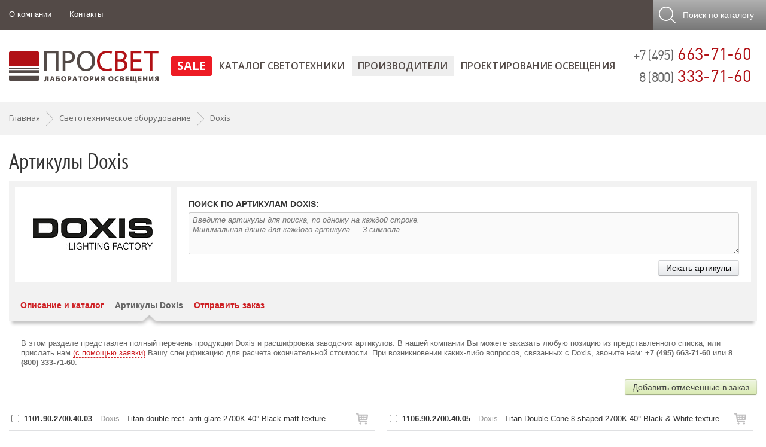

--- FILE ---
content_type: text/html; charset=windows-1251
request_url: https://www.prof-svet.ru/brands/codes/?brand=doxis&page=11
body_size: 31059
content:
<!DOCTYPE HTML PUBLIC '-//W3C//DTD HTML 4.01 Transitional//EN' 'http://www.w3.org/TR/html4/strict.dtd'>

<html prefix="og: https://ogp.me/ns# fb: https://ogp.me/ns/fb# product: https://ogp.me/ns/product# business: https://ogp.me/ns/business# place: http://ogp.me/ns/place#" dir='ltr' lang='ru'>
<head itemscope itemtype='http://schema.org/WPHeader'>
	<meta http-equiv='Content-Type' content='text/html; charset=windows-1251'>

	<title>Артикулы светильников Doxis — внутренние и наружные светильники, прожекторы, комплектующие. Страница 11</title>

	<meta content='IE=Edge' http-equiv='X-UA-Compatible'>
	
	<link rel='stylesheet' type='text/css' href='/images/style21.css' />
	
	<link rel='stylesheet' media='screen and (max-width: 480px)' href='/images/s480.css' />
	<link rel='stylesheet' media='screen and (min-width: 481px) and (max-width: 760px)' href='/images/s760.css' />
	<link rel='stylesheet' media='screen and (min-width: 761px) and (max-width: 1000px)' href='/images/s1000.css' />
	<link rel='stylesheet' media='screen and (max-height: 800px)' href='/images/sh800.css' />
	<link rel='stylesheet' type='text/css' href='/images/buttons.css' />
	<link rel='stylesheet' href='/jquery/slicknav/dist/slicknav.min.css' />
	<link href='https://fonts.googleapis.com/css?family=Open+Sans:400,300,300italic,400italic,600,600italic,700,800,700italic,800italic&subset=latin,cyrillic-ext,latin-ext,cyrillic&display=swap' rel='stylesheet' type='text/css'>
	<link rel='stylesheet' type='text/css' href='/jquery/lightbox/css/lightbox.css'>
	<meta property='og:locale' content='ru-ru' />
	<meta property='og:site_name' content='Лаборатория освещения ПРОСВЕТ' />
	<meta property='business:contact_data:street_address' content='ул. Душинская, д.18, корп. 1' />
	<meta property='business:contact_data:locality' content='г. Москва' />
	<meta property='business:contact_data:postal_code' content='111024' />
	<meta property='business:contact_data:country_name' content='Россия' />
	<meta property='place:location:latitude' content='55.7448204' />
	<meta property='place:location:longitude' content='37.705598' />
	<meta property='business:contact_data:email' content='light@prof-svet.ru' />
	<meta property='business:contact_data:phone_number' content='+7 (495) 663-71-60' />

	
	<!--OB_META-->
	<meta name='viewport' content='width=device-width, initial-scale=1, maximum-scale=1'>
	<meta name='Description' content="Полный перечень продукции Doxis и расшифровка заводских артикулов &#10148;&nbsp;Дилерские скидки &#10148;&nbsp;Консультация по ассортименту Doxis, подбор аналогов устаревших моделей &#9742;&nbsp;Звоните: +7 (495) 663-71-60">
	<meta name='Keywords' content="">
	<meta name='referrer' content='origin-when-cross-origin'/>

	<meta name='theme-color' content='#ffffff'>
	<link rel='mask-icon' href='/images/favicon/mask-icon.svg' color='#ae1f25'>
	<link rel='apple-touch-icon' href='/images/favicon/apple-touch-icon.png' sizes='180x180'>
	<link rel='manifest' href='/images/favicon/site.webmanifest'>
	<link rel='icon' href='/images/favicon/icon.svg' type='image/svg+xml'>
	<link rel='icon' href='/images/favicon/icon-32.png' type='image/png' sizes='32x32'>
	<link rel='icon' href='/favicon.ico' type='image/x-icon'>
	<link rel='shortcut icon' href='/favicon.ico' type='image/x-icon'>

	<script src='/jquery/jquery.min.js'></script>
  
	
	<script type='text/javascript'>var yaParams = {ipaddress: '18.224.170.234'};</script>
</head>

<body>
	<script type='text/javascript'>
		document.write(unescape('%3C%73%63%72%69%70%74%20%74%79%70%65%3D%22%74%65%78%74%2F%6A%61%76%61%73%63%72%69%70%74%22%3E%20%28%66%75%6E%63%74%69%6F%6E%28%6D%2C%65%2C%74%2C%72%2C%69%2C%6B%2C%61%29%7B%20%6D%5B%69%5D%3D%6D%5B%69%5D%7C%7C%66%75%6E%63%74%69%6F%6E%28%29%7B%28%6D%5B%69%5D%2E%61%3D%6D%5B%69%5D%2E%61%7C%7C%5B%5D%29%2E%70%75%73%68%28%61%72%67%75%6D%65%6E%74%73%29%7D%3B%20%6D%5B%69%5D%2E%6C%3D%31%2A%6E%65%77%20%44%61%74%65%28%29%3B%20%66%6F%72%20%28%76%61%72%20%6A%20%3D%20%30%3B%20%6A%20%3C%20%64%6F%63%75%6D%65%6E%74%2E%73%63%72%69%70%74%73%2E%6C%65%6E%67%74%68%3B%20%6A%2B%2B%29%20%7B%69%66%20%28%64%6F%63%75%6D%65%6E%74%2E%73%63%72%69%70%74%73%5B%6A%5D%2E%73%72%63%20%3D%3D%3D%20%72%29%20%7B%20%72%65%74%75%72%6E%3B%20%7D%7D%20%6B%3D%65%2E%63%72%65%61%74%65%45%6C%65%6D%65%6E%74%28%74%29%2C%61%3D%65%2E%67%65%74%45%6C%65%6D%65%6E%74%73%42%79%54%61%67%4E%61%6D%65%28%74%29%5B%30%5D%2C%6B%2E%61%73%79%6E%63%3D%31%2C%6B%2E%73%72%63%3D%72%2C%61%2E%70%61%72%65%6E%74%4E%6F%64%65%2E%69%6E%73%65%72%74%42%65%66%6F%72%65%28%6B%2C%61%29%20%7D%29%28%77%69%6E%64%6F%77%2C%20%64%6F%63%75%6D%65%6E%74%2C%27%73%63%72%69%70%74%27%2C%27%68%74%74%70%73%3A%2F%2F%6D%63%2E%79%61%6E%64%65%78%2E%72%75%2F%6D%65%74%72%69%6B%61%2F%74%61%67%2E%6A%73%27%2C%20%27%79%6D%27%29%3B%20%79%6D%28%38%36%32%32%35%35%2C%20%27%69%6E%69%74%27%2C%20%7B%70%61%72%61%6D%73%3A%77%69%6E%64%6F%77%2E%79%61%50%61%72%61%6D%73%2C%20%77%65%62%76%69%73%6F%72%3A%74%72%75%65%2C%20%63%6C%69%63%6B%6D%61%70%3A%74%72%75%65%2C%20%61%63%63%75%72%61%74%65%54%72%61%63%6B%42%6F%75%6E%63%65%3A%74%72%75%65%2C%20%74%72%61%63%6B%4C%69%6E%6B%73%3A%74%72%75%65%7D%29%3B%20%3C%2F%73%63%72%69%70%74%3E%20%3C%6E%6F%73%63%72%69%70%74%3E%3C%64%69%76%3E%3C%69%6D%67%20%73%72%63%3D%22%68%74%74%70%73%3A%2F%2F%6D%63%2E%79%61%6E%64%65%78%2E%72%75%2F%77%61%74%63%68%2F%38%36%32%32%35%35%22%20%73%74%79%6C%65%3D%22%70%6F%73%69%74%69%6F%6E%3A%61%62%73%6F%6C%75%74%65%3B%20%6C%65%66%74%3A%2D%39%39%39%39%70%78%3B%22%20%61%6C%74%3D%22%22%20%2F%3E%3C%2F%64%69%76%3E%3C%2F%6E%6F%73%63%72%69%70%74%3E'));
		document.write(unescape('%3C%73%63%72%69%70%74%3E%0A%20%20%28%66%75%6E%63%74%69%6F%6E%28%69%2C%73%2C%6F%2C%67%2C%72%2C%61%2C%6D%29%7B%69%5B%27%47%6F%6F%67%6C%65%41%6E%61%6C%79%74%69%63%73%4F%62%6A%65%63%74%27%5D%3D%72%3B%69%5B%72%5D%3D%69%5B%72%5D%7C%7C%66%75%6E%63%74%69%6F%6E%28%29%7B%0A%20%20%28%69%5B%72%5D%2E%71%3D%69%5B%72%5D%2E%71%7C%7C%5B%5D%29%2E%70%75%73%68%28%61%72%67%75%6D%65%6E%74%73%29%7D%2C%69%5B%72%5D%2E%6C%3D%31%2A%6E%65%77%20%44%61%74%65%28%29%3B%61%3D%73%2E%63%72%65%61%74%65%45%6C%65%6D%65%6E%74%28%6F%29%2C%0A%20%20%6D%3D%73%2E%67%65%74%45%6C%65%6D%65%6E%74%73%42%79%54%61%67%4E%61%6D%65%28%6F%29%5B%30%5D%3B%61%2E%61%73%79%6E%63%3D%31%3B%61%2E%73%72%63%3D%67%3B%6D%2E%70%61%72%65%6E%74%4E%6F%64%65%2E%69%6E%73%65%72%74%42%65%66%6F%72%65%28%61%2C%6D%29%0A%20%20%7D%29%28%77%69%6E%64%6F%77%2C%64%6F%63%75%6D%65%6E%74%2C%27%73%63%72%69%70%74%27%2C%27%2F%2F%77%77%77%2E%67%6F%6F%67%6C%65%2D%61%6E%61%6C%79%74%69%63%73%2E%63%6F%6D%2F%61%6E%61%6C%79%74%69%63%73%2E%6A%73%27%2C%27%67%61%27%29%3B%0A%0A%20%20%67%61%28%27%63%72%65%61%74%65%27%2C%20%27%55%41%2D%36%36%31%34%36%31%39%30%2D%31%27%2C%20%27%61%75%74%6F%27%29%3B%0A%20%20%67%61%28%27%73%65%6E%64%27%2C%20%27%70%61%67%65%76%69%65%77%27%29%3B%0A%3C%2F%73%63%72%69%70%74%3E'));
	</script>

<div id='mainBody'>
	<div id='mainHeader'>
		<div id='header1'>
			<div class='mainContainer p0'>
				<div id='header1_menu' class='hide480'><ul><li><a href='/about/' class='elem'>О компании</a></li><li><a href='/contacts/' class='elem'>Контакты</a></li></ul></div>
				<div id='_mobPhone'><a href='tel:++74956637160' class='whitelink'>+7 (495) 663-71-60</a></div>
				
				<noindex><div id='toCartButton' style='display:none'><a class='showOrderAction hand'></a></div></noindex>
				<noindex><div id='toSearchButton'>
					<a class='hand' id='topSearchOpen'><span class='hide760'>Поиск</span><span class='hide1000'> по каталогу</span></a>
					<form method=get action='/search/'>
						<input type='text' name='text' class='SZ_input' id='topSearchInput' placeholder='Поиск по артикулу или названию'>
						<input type='submit' value='Найти' id='topSearchSubmit' class='SZ_btn SZ_btn_gray SZ_btn_32'>
					</form>
				</div></noindex>
			</div>
		</div>
		<div id='header2'>
			<div class='mainContainer'>
				<div class='header_logo'><noindex><a href='/' rel='nofollow'><img src='[data-uri]' alt='ПРОСВЕТ'></a></noindex></div>
				<div class='header_phone nodec hide760'>
					<span class='gray2 f22'>+7 (495)</span> 663-71-60<br>
					<span class='gray2 f22'>8 (800)</span> 333-71-60
				</div>
				<div id='header2_menu'><ul id='header2Links'><li class='topMenuSub224'><a href='/sale/'  rel='nofollow'>SALE</a></li><li ><a href='/catalog/' >Каталог светотехники</a></li><li class='slickActive'><a href='/brands/' class='active' >Производители</a></li><li ><a href='/osveshenie/' >Проектирование освещения</a></li><li style='display:none' ><a href='/about/'>О компании</a></li><li style='display:none' ><a href='/contacts/'>Контакты и схема проезда</a></li></ul></div>
			</div>
		</div>
	</div>
	
	

	<div id='mainContent'>
		<div itemscope itemtype='http://schema.org/BreadcrumbList' class='breadCC grayblock'><div class='mainContainer overflow'><noindex><a href='/' class='graylink nodec nofollow'>Главная</a></noindex><div class='breadCCdivider'></div><span itemprop='itemListElement' itemscope itemtype='http://schema.org/ListItem'><a href='/brands/' itemprop='item' class='graylink nodec nwrp'><span itemprop='name'>Светотехническое оборудование</span></a><meta itemprop='position' content='0'></span><div class='breadCCdivider'></div><span itemprop='itemListElement' itemscope itemtype='http://schema.org/ListItem'><a href='/brands/doxis.html' itemprop='item' class='graylink nodec nwrp'><span itemprop='name'>Doxis</span></a><meta itemprop='position' content='1'></span></div></div>
		<div class='mainContainer pt2 pb3'>
<!-- content -->
<h1>Артикулы Doxis</h1>

			<div class='brandListTop cf' style='padding: 0 0 10px'>
				<div class='brandArticulHeader'>
					<div class='brandListLogo2'><center><img src='/netcat_files/83/251/doxislogo.jpg' alt='Артикулы светильников Doxis'></center></div>
					<div class='hide760 brandArticulSearch'>
					  <form method='POST' action='/brands/codes/?brand=doxis'>
						<h5 class='upp bold block p-b2'>Поиск по артикулам Doxis:</h5>
						<textarea name='search' class='w100 SZ_textarea f13' placeholder='Введите артикулы для поиска, по одному на каждой строке.
Минимальная длина для каждого артикула — 3 символа.'></textarea>
						<input type='submit' class='SZ_btn SZ_btn_grayA fr m-t' value='Искать артикулы'>
					  </form>
					</div>
				</div>
				
				<div class='clr p-l'><div class='brandListMenu'><noindex><div class='brandVKElem'><a href='/brands/doxis.html' rel='nofollow'>Описание и каталог</a></div></noindex><div class='brandVKElem act'><a href='/brands/codes/?brand=doxis' class='graylink'>Артикулы Doxis</a></div><div class='brandVKElem'><a href='#order'>Отправить заказ</a></div></div></div>
			</div>
			<div class='f13 pl2 pr2 gray2 hide760'>В этом разделе представлен полный перечень продукции Doxis и расшифровка заводских артикулов. В нашей компании Вы можете заказать любую позицию из представленного списка, или прислать нам <a href='#order' class='brdDashRed nodec'>(с помощью заявки)</a> Вашу спецификацию для расчета окончательной стоимости. При возникновении каких-либо вопросов, связанных с Doxis, звоните нам: <b>+7 (495) 663-71-60</b> или <b>8 (800) 333-71-60</b>.</div>
<div id='orderArticulButtons' class='cf hide480' style='height:67px;'><div><div class='pt2 pb2'><div class='showOrderAction SZ_btn SZ_btn_red fr ml2' id='orderArticulShow' style='display:none'>Просмотр текущего заказа</div><div class='SZ_btn SZ_btn_lightgreen fr' id='orderArticulChecked'>Добавить отмеченные в заказ</div></div></div></div><div id='articulDIV' class='col2'><table class='artTable' cellspacing=0 cellpadding=0><tr class='el' id='artLine0'><td class='f12 artCheckbox hide480'><input type='checkbox' relID='0' value='119|||1101.90.2700.40.03|||Titan double rect. anti-glare 2700K 40° Black matt texture' ></td><td class='f13 bold nwrp'>1101.90.2700.40.03</td><td class='f13 gray nwrp hide480'>Doxis</td><td class='f13'>Titan double rect. anti-glare 2700K 40° Black matt texture</td><td class='artOrder'><img alt='Добавить в заказ' title='Добавить в заказ' src='/images/shop-cart.png' class='articulAddCart' relID='0' rel='119|||1101.90.2700.40.03|||Titan double rect. anti-glare 2700K 40° Black matt texture'><div class='abs inOrderWord' id='inOrder0'><div class='grayblock radius5 rel fl f12'>Добавлен в заказ</div></div></td></tr><tr class='el' id='artLine1'><td class='f12 artCheckbox hide480'><input type='checkbox' relID='1' value='119|||1101.90.2700.40.05|||Titan double rect. anti-glare 2700K 40° Black & White textur' ></td><td class='f13 bold nwrp'>1101.90.2700.40.05</td><td class='f13 gray nwrp hide480'>Doxis</td><td class='f13'>Titan double rect. anti-glare 2700K 40° Black & White textur</td><td class='artOrder'><img alt='Добавить в заказ' title='Добавить в заказ' src='/images/shop-cart.png' class='articulAddCart' relID='1' rel='119|||1101.90.2700.40.05|||Titan double rect. anti-glare 2700K 40° Black & White textur'><div class='abs inOrderWord' id='inOrder1'><div class='grayblock radius5 rel fl f12'>Добавлен в заказ</div></div></td></tr><tr class='el' id='artLine2'><td class='f12 artCheckbox hide480'><input type='checkbox' relID='2' value='119|||1101.90.2700.40.07|||Titan double rect. anti-glare 2700K 40° Anthracite texture' ></td><td class='f13 bold nwrp'>1101.90.2700.40.07</td><td class='f13 gray nwrp hide480'>Doxis</td><td class='f13'>Titan double rect. anti-glare 2700K 40° Anthracite texture</td><td class='artOrder'><img alt='Добавить в заказ' title='Добавить в заказ' src='/images/shop-cart.png' class='articulAddCart' relID='2' rel='119|||1101.90.2700.40.07|||Titan double rect. anti-glare 2700K 40° Anthracite texture'><div class='abs inOrderWord' id='inOrder2'><div class='grayblock radius5 rel fl f12'>Добавлен в заказ</div></div></td></tr><tr class='el' id='artLine3'><td class='f12 artCheckbox hide480'><input type='checkbox' relID='3' value='119|||1101.90.2700.40.11|||Titan double rect. anti-glare 2700K 40° Black & Gold' ></td><td class='f13 bold nwrp'>1101.90.2700.40.11</td><td class='f13 gray nwrp hide480'>Doxis</td><td class='f13'>Titan double rect. anti-glare 2700K 40° Black & Gold</td><td class='artOrder'><img alt='Добавить в заказ' title='Добавить в заказ' src='/images/shop-cart.png' class='articulAddCart' relID='3' rel='119|||1101.90.2700.40.11|||Titan double rect. anti-glare 2700K 40° Black & Gold'><div class='abs inOrderWord' id='inOrder3'><div class='grayblock radius5 rel fl f12'>Добавлен в заказ</div></div></td></tr><tr class='el' id='artLine4'><td class='f12 artCheckbox hide480'><input type='checkbox' relID='4' value='119|||1101.90.2700.40.16|||Titan double rect. anti-glare 2700K 40° Gold' ></td><td class='f13 bold nwrp'>1101.90.2700.40.16</td><td class='f13 gray nwrp hide480'>Doxis</td><td class='f13'>Titan double rect. anti-glare 2700K 40° Gold</td><td class='artOrder'><img alt='Добавить в заказ' title='Добавить в заказ' src='/images/shop-cart.png' class='articulAddCart' relID='4' rel='119|||1101.90.2700.40.16|||Titan double rect. anti-glare 2700K 40° Gold'><div class='abs inOrderWord' id='inOrder4'><div class='grayblock radius5 rel fl f12'>Добавлен в заказ</div></div></td></tr><tr class='el' id='artLine5'><td class='f12 artCheckbox hide480'><input type='checkbox' relID='5' value='119|||1101.90.2700.40.18|||Titan double rect. anti-glare 2700K 40° 9006 texture' ></td><td class='f13 bold nwrp'>1101.90.2700.40.18</td><td class='f13 gray nwrp hide480'>Doxis</td><td class='f13'>Titan double rect. anti-glare 2700K 40° 9006 texture</td><td class='artOrder'><img alt='Добавить в заказ' title='Добавить в заказ' src='/images/shop-cart.png' class='articulAddCart' relID='5' rel='119|||1101.90.2700.40.18|||Titan double rect. anti-glare 2700K 40° 9006 texture'><div class='abs inOrderWord' id='inOrder5'><div class='grayblock radius5 rel fl f12'>Добавлен в заказ</div></div></td></tr><tr class='el' id='artLine6'><td class='f12 artCheckbox hide480'><input type='checkbox' relID='6' value='119|||1101.90.2700.40.21|||Titan double rect. anti-glare 2700K 40° Black & Chrome' ></td><td class='f13 bold nwrp'>1101.90.2700.40.21</td><td class='f13 gray nwrp hide480'>Doxis</td><td class='f13'>Titan double rect. anti-glare 2700K 40° Black & Chrome</td><td class='artOrder'><img alt='Добавить в заказ' title='Добавить в заказ' src='/images/shop-cart.png' class='articulAddCart' relID='6' rel='119|||1101.90.2700.40.21|||Titan double rect. anti-glare 2700K 40° Black & Chrome'><div class='abs inOrderWord' id='inOrder6'><div class='grayblock radius5 rel fl f12'>Добавлен в заказ</div></div></td></tr><tr class='el' id='artLine7'><td class='f12 artCheckbox hide480'><input type='checkbox' relID='7' value='119|||1101.90.2700.40.22|||Titan double rect. anti-glare 2700K 40° White & Chrome' ></td><td class='f13 bold nwrp'>1101.90.2700.40.22</td><td class='f13 gray nwrp hide480'>Doxis</td><td class='f13'>Titan double rect. anti-glare 2700K 40° White & Chrome</td><td class='artOrder'><img alt='Добавить в заказ' title='Добавить в заказ' src='/images/shop-cart.png' class='articulAddCart' relID='7' rel='119|||1101.90.2700.40.22|||Titan double rect. anti-glare 2700K 40° White & Chrome'><div class='abs inOrderWord' id='inOrder7'><div class='grayblock radius5 rel fl f12'>Добавлен в заказ</div></div></td></tr><tr class='el' id='artLine8'><td class='f12 artCheckbox hide480'><input type='checkbox' relID='8' value='119|||1101.90.2700.40.23|||Titan double rect. anti-glare 2700K 40° Corten & Gold' ></td><td class='f13 bold nwrp'>1101.90.2700.40.23</td><td class='f13 gray nwrp hide480'>Doxis</td><td class='f13'>Titan double rect. anti-glare 2700K 40° Corten & Gold</td><td class='artOrder'><img alt='Добавить в заказ' title='Добавить в заказ' src='/images/shop-cart.png' class='articulAddCart' relID='8' rel='119|||1101.90.2700.40.23|||Titan double rect. anti-glare 2700K 40° Corten & Gold'><div class='abs inOrderWord' id='inOrder8'><div class='grayblock radius5 rel fl f12'>Добавлен в заказ</div></div></td></tr><tr class='el' id='artLine9'><td class='f12 artCheckbox hide480'><input type='checkbox' relID='9' value='119|||1101.90.3000.28.01|||Titan double rect. anti-glare 3000K 28° White matt texture' ></td><td class='f13 bold nwrp'>1101.90.3000.28.01</td><td class='f13 gray nwrp hide480'>Doxis</td><td class='f13'>Titan double rect. anti-glare 3000K 28° White matt texture</td><td class='artOrder'><img alt='Добавить в заказ' title='Добавить в заказ' src='/images/shop-cart.png' class='articulAddCart' relID='9' rel='119|||1101.90.3000.28.01|||Titan double rect. anti-glare 3000K 28° White matt texture'><div class='abs inOrderWord' id='inOrder9'><div class='grayblock radius5 rel fl f12'>Добавлен в заказ</div></div></td></tr><tr class='el' id='artLine10'><td class='f12 artCheckbox hide480'><input type='checkbox' relID='10' value='119|||1101.90.3000.28.03|||Titan double rect. anti-glare 3000K 28° Black matt texture' ></td><td class='f13 bold nwrp'>1101.90.3000.28.03</td><td class='f13 gray nwrp hide480'>Doxis</td><td class='f13'>Titan double rect. anti-glare 3000K 28° Black matt texture</td><td class='artOrder'><img alt='Добавить в заказ' title='Добавить в заказ' src='/images/shop-cart.png' class='articulAddCart' relID='10' rel='119|||1101.90.3000.28.03|||Titan double rect. anti-glare 3000K 28° Black matt texture'><div class='abs inOrderWord' id='inOrder10'><div class='grayblock radius5 rel fl f12'>Добавлен в заказ</div></div></td></tr><tr class='el' id='artLine11'><td class='f12 artCheckbox hide480'><input type='checkbox' relID='11' value='119|||1101.90.3000.28.05|||Titan double rect. anti-glare 3000K 28° Black & White textur' ></td><td class='f13 bold nwrp'>1101.90.3000.28.05</td><td class='f13 gray nwrp hide480'>Doxis</td><td class='f13'>Titan double rect. anti-glare 3000K 28° Black & White textur</td><td class='artOrder'><img alt='Добавить в заказ' title='Добавить в заказ' src='/images/shop-cart.png' class='articulAddCart' relID='11' rel='119|||1101.90.3000.28.05|||Titan double rect. anti-glare 3000K 28° Black & White textur'><div class='abs inOrderWord' id='inOrder11'><div class='grayblock radius5 rel fl f12'>Добавлен в заказ</div></div></td></tr><tr class='el' id='artLine12'><td class='f12 artCheckbox hide480'><input type='checkbox' relID='12' value='119|||1101.90.3000.28.07|||Titan double rect. anti-glare 3000K 28° White matt texture' ></td><td class='f13 bold nwrp'>1101.90.3000.28.07</td><td class='f13 gray nwrp hide480'>Doxis</td><td class='f13'>Titan double rect. anti-glare 3000K 28° White matt texture</td><td class='artOrder'><img alt='Добавить в заказ' title='Добавить в заказ' src='/images/shop-cart.png' class='articulAddCart' relID='12' rel='119|||1101.90.3000.28.07|||Titan double rect. anti-glare 3000K 28° White matt texture'><div class='abs inOrderWord' id='inOrder12'><div class='grayblock radius5 rel fl f12'>Добавлен в заказ</div></div></td></tr><tr class='el' id='artLine13'><td class='f12 artCheckbox hide480'><input type='checkbox' relID='13' value='119|||1101.90.3000.28.11|||Titan double rect. anti-glare 3000K 40° Black & Gold' ></td><td class='f13 bold nwrp'>1101.90.3000.28.11</td><td class='f13 gray nwrp hide480'>Doxis</td><td class='f13'>Titan double rect. anti-glare 3000K 40° Black & Gold</td><td class='artOrder'><img alt='Добавить в заказ' title='Добавить в заказ' src='/images/shop-cart.png' class='articulAddCart' relID='13' rel='119|||1101.90.3000.28.11|||Titan double rect. anti-glare 3000K 40° Black & Gold'><div class='abs inOrderWord' id='inOrder13'><div class='grayblock radius5 rel fl f12'>Добавлен в заказ</div></div></td></tr><tr class='el' id='artLine14'><td class='f12 artCheckbox hide480'><input type='checkbox' relID='14' value='119|||1101.90.3000.28.16|||Titan double rect. anti-glare 3000K 28° Gold' ></td><td class='f13 bold nwrp'>1101.90.3000.28.16</td><td class='f13 gray nwrp hide480'>Doxis</td><td class='f13'>Titan double rect. anti-glare 3000K 28° Gold</td><td class='artOrder'><img alt='Добавить в заказ' title='Добавить в заказ' src='/images/shop-cart.png' class='articulAddCart' relID='14' rel='119|||1101.90.3000.28.16|||Titan double rect. anti-glare 3000K 28° Gold'><div class='abs inOrderWord' id='inOrder14'><div class='grayblock radius5 rel fl f12'>Добавлен в заказ</div></div></td></tr><tr class='el' id='artLine15'><td class='f12 artCheckbox hide480'><input type='checkbox' relID='15' value='119|||1101.90.3000.28.18|||Titan double rect. anti-glare 3000K 28° 9006 texture' ></td><td class='f13 bold nwrp'>1101.90.3000.28.18</td><td class='f13 gray nwrp hide480'>Doxis</td><td class='f13'>Titan double rect. anti-glare 3000K 28° 9006 texture</td><td class='artOrder'><img alt='Добавить в заказ' title='Добавить в заказ' src='/images/shop-cart.png' class='articulAddCart' relID='15' rel='119|||1101.90.3000.28.18|||Titan double rect. anti-glare 3000K 28° 9006 texture'><div class='abs inOrderWord' id='inOrder15'><div class='grayblock radius5 rel fl f12'>Добавлен в заказ</div></div></td></tr><tr class='el' id='artLine16'><td class='f12 artCheckbox hide480'><input type='checkbox' relID='16' value='119|||1101.90.3000.28.21|||Titan double rect. anti-glare 3000K 28° Black & Chrome' ></td><td class='f13 bold nwrp'>1101.90.3000.28.21</td><td class='f13 gray nwrp hide480'>Doxis</td><td class='f13'>Titan double rect. anti-glare 3000K 28° Black & Chrome</td><td class='artOrder'><img alt='Добавить в заказ' title='Добавить в заказ' src='/images/shop-cart.png' class='articulAddCart' relID='16' rel='119|||1101.90.3000.28.21|||Titan double rect. anti-glare 3000K 28° Black & Chrome'><div class='abs inOrderWord' id='inOrder16'><div class='grayblock radius5 rel fl f12'>Добавлен в заказ</div></div></td></tr><tr class='el' id='artLine17'><td class='f12 artCheckbox hide480'><input type='checkbox' relID='17' value='119|||1101.90.3000.28.22|||Titan double rect. anti-glare 3000K 28° White & Chrome' ></td><td class='f13 bold nwrp'>1101.90.3000.28.22</td><td class='f13 gray nwrp hide480'>Doxis</td><td class='f13'>Titan double rect. anti-glare 3000K 28° White & Chrome</td><td class='artOrder'><img alt='Добавить в заказ' title='Добавить в заказ' src='/images/shop-cart.png' class='articulAddCart' relID='17' rel='119|||1101.90.3000.28.22|||Titan double rect. anti-glare 3000K 28° White & Chrome'><div class='abs inOrderWord' id='inOrder17'><div class='grayblock radius5 rel fl f12'>Добавлен в заказ</div></div></td></tr><tr class='el' id='artLine18'><td class='f12 artCheckbox hide480'><input type='checkbox' relID='18' value='119|||1101.90.3000.28.23|||Titan double rect. anti-glare 3000K 28° Corten & Gold' ></td><td class='f13 bold nwrp'>1101.90.3000.28.23</td><td class='f13 gray nwrp hide480'>Doxis</td><td class='f13'>Titan double rect. anti-glare 3000K 28° Corten & Gold</td><td class='artOrder'><img alt='Добавить в заказ' title='Добавить в заказ' src='/images/shop-cart.png' class='articulAddCart' relID='18' rel='119|||1101.90.3000.28.23|||Titan double rect. anti-glare 3000K 28° Corten & Gold'><div class='abs inOrderWord' id='inOrder18'><div class='grayblock radius5 rel fl f12'>Добавлен в заказ</div></div></td></tr><tr class='el' id='artLine19'><td class='f12 artCheckbox hide480'><input type='checkbox' relID='19' value='119|||1101.90.3000.40.01|||Titan double rect. anti-glare 3000K 40° White matt texture' ></td><td class='f13 bold nwrp'>1101.90.3000.40.01</td><td class='f13 gray nwrp hide480'>Doxis</td><td class='f13'>Titan double rect. anti-glare 3000K 40° White matt texture</td><td class='artOrder'><img alt='Добавить в заказ' title='Добавить в заказ' src='/images/shop-cart.png' class='articulAddCart' relID='19' rel='119|||1101.90.3000.40.01|||Titan double rect. anti-glare 3000K 40° White matt texture'><div class='abs inOrderWord' id='inOrder19'><div class='grayblock radius5 rel fl f12'>Добавлен в заказ</div></div></td></tr><tr class='el' id='artLine20'><td class='f12 artCheckbox hide480'><input type='checkbox' relID='20' value='119|||1101.90.3000.40.03|||Titan double rect. anti-glare 3000K 40° Black matt texture' ></td><td class='f13 bold nwrp'>1101.90.3000.40.03</td><td class='f13 gray nwrp hide480'>Doxis</td><td class='f13'>Titan double rect. anti-glare 3000K 40° Black matt texture</td><td class='artOrder'><img alt='Добавить в заказ' title='Добавить в заказ' src='/images/shop-cart.png' class='articulAddCart' relID='20' rel='119|||1101.90.3000.40.03|||Titan double rect. anti-glare 3000K 40° Black matt texture'><div class='abs inOrderWord' id='inOrder20'><div class='grayblock radius5 rel fl f12'>Добавлен в заказ</div></div></td></tr><tr class='el' id='artLine21'><td class='f12 artCheckbox hide480'><input type='checkbox' relID='21' value='119|||1101.90.3000.40.05|||Titan double rect. anti-glare 3000K 40° Black & White textur' ></td><td class='f13 bold nwrp'>1101.90.3000.40.05</td><td class='f13 gray nwrp hide480'>Doxis</td><td class='f13'>Titan double rect. anti-glare 3000K 40° Black & White textur</td><td class='artOrder'><img alt='Добавить в заказ' title='Добавить в заказ' src='/images/shop-cart.png' class='articulAddCart' relID='21' rel='119|||1101.90.3000.40.05|||Titan double rect. anti-glare 3000K 40° Black & White textur'><div class='abs inOrderWord' id='inOrder21'><div class='grayblock radius5 rel fl f12'>Добавлен в заказ</div></div></td></tr><tr class='el' id='artLine22'><td class='f12 artCheckbox hide480'><input type='checkbox' relID='22' value='119|||1101.90.3000.40.07|||Titan double rect. anti-glare 3000K 40° Anthracite texture' ></td><td class='f13 bold nwrp'>1101.90.3000.40.07</td><td class='f13 gray nwrp hide480'>Doxis</td><td class='f13'>Titan double rect. anti-glare 3000K 40° Anthracite texture</td><td class='artOrder'><img alt='Добавить в заказ' title='Добавить в заказ' src='/images/shop-cart.png' class='articulAddCart' relID='22' rel='119|||1101.90.3000.40.07|||Titan double rect. anti-glare 3000K 40° Anthracite texture'><div class='abs inOrderWord' id='inOrder22'><div class='grayblock radius5 rel fl f12'>Добавлен в заказ</div></div></td></tr><tr class='el' id='artLine23'><td class='f12 artCheckbox hide480'><input type='checkbox' relID='23' value='119|||1101.90.3000.40.11|||Titan double rect. anti-glare 3000K 40° Black & Gold' ></td><td class='f13 bold nwrp'>1101.90.3000.40.11</td><td class='f13 gray nwrp hide480'>Doxis</td><td class='f13'>Titan double rect. anti-glare 3000K 40° Black & Gold</td><td class='artOrder'><img alt='Добавить в заказ' title='Добавить в заказ' src='/images/shop-cart.png' class='articulAddCart' relID='23' rel='119|||1101.90.3000.40.11|||Titan double rect. anti-glare 3000K 40° Black & Gold'><div class='abs inOrderWord' id='inOrder23'><div class='grayblock radius5 rel fl f12'>Добавлен в заказ</div></div></td></tr><tr class='el' id='artLine24'><td class='f12 artCheckbox hide480'><input type='checkbox' relID='24' value='119|||1101.90.3000.40.16|||Titan double rect. anti-glare 3000K 40° Gold' ></td><td class='f13 bold nwrp'>1101.90.3000.40.16</td><td class='f13 gray nwrp hide480'>Doxis</td><td class='f13'>Titan double rect. anti-glare 3000K 40° Gold</td><td class='artOrder'><img alt='Добавить в заказ' title='Добавить в заказ' src='/images/shop-cart.png' class='articulAddCart' relID='24' rel='119|||1101.90.3000.40.16|||Titan double rect. anti-glare 3000K 40° Gold'><div class='abs inOrderWord' id='inOrder24'><div class='grayblock radius5 rel fl f12'>Добавлен в заказ</div></div></td></tr><tr class='el' id='artLine25'><td class='f12 artCheckbox hide480'><input type='checkbox' relID='25' value='119|||1101.90.3000.40.18|||Titan double rect. anti-glare 3000K 40° 9006 texture' ></td><td class='f13 bold nwrp'>1101.90.3000.40.18</td><td class='f13 gray nwrp hide480'>Doxis</td><td class='f13'>Titan double rect. anti-glare 3000K 40° 9006 texture</td><td class='artOrder'><img alt='Добавить в заказ' title='Добавить в заказ' src='/images/shop-cart.png' class='articulAddCart' relID='25' rel='119|||1101.90.3000.40.18|||Titan double rect. anti-glare 3000K 40° 9006 texture'><div class='abs inOrderWord' id='inOrder25'><div class='grayblock radius5 rel fl f12'>Добавлен в заказ</div></div></td></tr><tr class='el' id='artLine26'><td class='f12 artCheckbox hide480'><input type='checkbox' relID='26' value='119|||1101.90.3000.40.21|||Titan double rect. anti-glare 3000K 40° Black & Chrome' ></td><td class='f13 bold nwrp'>1101.90.3000.40.21</td><td class='f13 gray nwrp hide480'>Doxis</td><td class='f13'>Titan double rect. anti-glare 3000K 40° Black & Chrome</td><td class='artOrder'><img alt='Добавить в заказ' title='Добавить в заказ' src='/images/shop-cart.png' class='articulAddCart' relID='26' rel='119|||1101.90.3000.40.21|||Titan double rect. anti-glare 3000K 40° Black & Chrome'><div class='abs inOrderWord' id='inOrder26'><div class='grayblock radius5 rel fl f12'>Добавлен в заказ</div></div></td></tr><tr class='el' id='artLine27'><td class='f12 artCheckbox hide480'><input type='checkbox' relID='27' value='119|||1101.90.3000.40.22|||Titan double rect. anti-glare 3000K 40° Corten & Gold' ></td><td class='f13 bold nwrp'>1101.90.3000.40.22</td><td class='f13 gray nwrp hide480'>Doxis</td><td class='f13'>Titan double rect. anti-glare 3000K 40° Corten & Gold</td><td class='artOrder'><img alt='Добавить в заказ' title='Добавить в заказ' src='/images/shop-cart.png' class='articulAddCart' relID='27' rel='119|||1101.90.3000.40.22|||Titan double rect. anti-glare 3000K 40° Corten & Gold'><div class='abs inOrderWord' id='inOrder27'><div class='grayblock radius5 rel fl f12'>Добавлен в заказ</div></div></td></tr><tr class='el' id='artLine28'><td class='f12 artCheckbox hide480'><input type='checkbox' relID='28' value='119|||1102.90.2700.28.01|||Titan double rect. organic 2700K 28° White matt texture' ></td><td class='f13 bold nwrp'>1102.90.2700.28.01</td><td class='f13 gray nwrp hide480'>Doxis</td><td class='f13'>Titan double rect. organic 2700K 28° White matt texture</td><td class='artOrder'><img alt='Добавить в заказ' title='Добавить в заказ' src='/images/shop-cart.png' class='articulAddCart' relID='28' rel='119|||1102.90.2700.28.01|||Titan double rect. organic 2700K 28° White matt texture'><div class='abs inOrderWord' id='inOrder28'><div class='grayblock radius5 rel fl f12'>Добавлен в заказ</div></div></td></tr><tr class='el' id='artLine29'><td class='f12 artCheckbox hide480'><input type='checkbox' relID='29' value='119|||1102.90.2700.28.03|||Titan double rect. organic 2700K 28° Black matt texture' ></td><td class='f13 bold nwrp'>1102.90.2700.28.03</td><td class='f13 gray nwrp hide480'>Doxis</td><td class='f13'>Titan double rect. organic 2700K 28° Black matt texture</td><td class='artOrder'><img alt='Добавить в заказ' title='Добавить в заказ' src='/images/shop-cart.png' class='articulAddCart' relID='29' rel='119|||1102.90.2700.28.03|||Titan double rect. organic 2700K 28° Black matt texture'><div class='abs inOrderWord' id='inOrder29'><div class='grayblock radius5 rel fl f12'>Добавлен в заказ</div></div></td></tr><tr class='el' id='artLine30'><td class='f12 artCheckbox hide480'><input type='checkbox' relID='30' value='119|||1102.90.2700.28.05|||Titan double rect. organic 2700K 28° Black & White texture' ></td><td class='f13 bold nwrp'>1102.90.2700.28.05</td><td class='f13 gray nwrp hide480'>Doxis</td><td class='f13'>Titan double rect. organic 2700K 28° Black & White texture</td><td class='artOrder'><img alt='Добавить в заказ' title='Добавить в заказ' src='/images/shop-cart.png' class='articulAddCart' relID='30' rel='119|||1102.90.2700.28.05|||Titan double rect. organic 2700K 28° Black & White texture'><div class='abs inOrderWord' id='inOrder30'><div class='grayblock radius5 rel fl f12'>Добавлен в заказ</div></div></td></tr><tr class='el' id='artLine31'><td class='f12 artCheckbox hide480'><input type='checkbox' relID='31' value='119|||1102.90.2700.28.07|||Titan double rect. organic 2700K 28° Anthracite texture' ></td><td class='f13 bold nwrp'>1102.90.2700.28.07</td><td class='f13 gray nwrp hide480'>Doxis</td><td class='f13'>Titan double rect. organic 2700K 28° Anthracite texture</td><td class='artOrder'><img alt='Добавить в заказ' title='Добавить в заказ' src='/images/shop-cart.png' class='articulAddCart' relID='31' rel='119|||1102.90.2700.28.07|||Titan double rect. organic 2700K 28° Anthracite texture'><div class='abs inOrderWord' id='inOrder31'><div class='grayblock radius5 rel fl f12'>Добавлен в заказ</div></div></td></tr><tr class='el' id='artLine32'><td class='f12 artCheckbox hide480'><input type='checkbox' relID='32' value='119|||1102.90.2700.28.11|||Titan double rect. organic 2700K 28° Black & Gold' ></td><td class='f13 bold nwrp'>1102.90.2700.28.11</td><td class='f13 gray nwrp hide480'>Doxis</td><td class='f13'>Titan double rect. organic 2700K 28° Black & Gold</td><td class='artOrder'><img alt='Добавить в заказ' title='Добавить в заказ' src='/images/shop-cart.png' class='articulAddCart' relID='32' rel='119|||1102.90.2700.28.11|||Titan double rect. organic 2700K 28° Black & Gold'><div class='abs inOrderWord' id='inOrder32'><div class='grayblock radius5 rel fl f12'>Добавлен в заказ</div></div></td></tr><tr class='el' id='artLine33'><td class='f12 artCheckbox hide480'><input type='checkbox' relID='33' value='119|||1102.90.2700.28.16|||Titan double rect. organic 2700K 28° Gold' ></td><td class='f13 bold nwrp'>1102.90.2700.28.16</td><td class='f13 gray nwrp hide480'>Doxis</td><td class='f13'>Titan double rect. organic 2700K 28° Gold</td><td class='artOrder'><img alt='Добавить в заказ' title='Добавить в заказ' src='/images/shop-cart.png' class='articulAddCart' relID='33' rel='119|||1102.90.2700.28.16|||Titan double rect. organic 2700K 28° Gold'><div class='abs inOrderWord' id='inOrder33'><div class='grayblock radius5 rel fl f12'>Добавлен в заказ</div></div></td></tr><tr class='el' id='artLine34'><td class='f12 artCheckbox hide480'><input type='checkbox' relID='34' value='119|||1102.90.2700.28.18|||Titan double rect. organic 2700K 28° 9006 texture' ></td><td class='f13 bold nwrp'>1102.90.2700.28.18</td><td class='f13 gray nwrp hide480'>Doxis</td><td class='f13'>Titan double rect. organic 2700K 28° 9006 texture</td><td class='artOrder'><img alt='Добавить в заказ' title='Добавить в заказ' src='/images/shop-cart.png' class='articulAddCart' relID='34' rel='119|||1102.90.2700.28.18|||Titan double rect. organic 2700K 28° 9006 texture'><div class='abs inOrderWord' id='inOrder34'><div class='grayblock radius5 rel fl f12'>Добавлен в заказ</div></div></td></tr><tr class='el' id='artLine35'><td class='f12 artCheckbox hide480'><input type='checkbox' relID='35' value='119|||1102.90.2700.28.21|||Titan double rect. organic 2700K 28° Black & Chrome' ></td><td class='f13 bold nwrp'>1102.90.2700.28.21</td><td class='f13 gray nwrp hide480'>Doxis</td><td class='f13'>Titan double rect. organic 2700K 28° Black & Chrome</td><td class='artOrder'><img alt='Добавить в заказ' title='Добавить в заказ' src='/images/shop-cart.png' class='articulAddCart' relID='35' rel='119|||1102.90.2700.28.21|||Titan double rect. organic 2700K 28° Black & Chrome'><div class='abs inOrderWord' id='inOrder35'><div class='grayblock radius5 rel fl f12'>Добавлен в заказ</div></div></td></tr><tr class='el' id='artLine36'><td class='f12 artCheckbox hide480'><input type='checkbox' relID='36' value='119|||1102.90.2700.28.22|||Titan double rect. organic 2700K 28° White & Chrome' ></td><td class='f13 bold nwrp'>1102.90.2700.28.22</td><td class='f13 gray nwrp hide480'>Doxis</td><td class='f13'>Titan double rect. organic 2700K 28° White & Chrome</td><td class='artOrder'><img alt='Добавить в заказ' title='Добавить в заказ' src='/images/shop-cart.png' class='articulAddCart' relID='36' rel='119|||1102.90.2700.28.22|||Titan double rect. organic 2700K 28° White & Chrome'><div class='abs inOrderWord' id='inOrder36'><div class='grayblock radius5 rel fl f12'>Добавлен в заказ</div></div></td></tr><tr class='el' id='artLine37'><td class='f12 artCheckbox hide480'><input type='checkbox' relID='37' value='119|||1102.90.2700.28.23|||Titan double rect. organic 2700K 28° Corten & Gold' ></td><td class='f13 bold nwrp'>1102.90.2700.28.23</td><td class='f13 gray nwrp hide480'>Doxis</td><td class='f13'>Titan double rect. organic 2700K 28° Corten & Gold</td><td class='artOrder'><img alt='Добавить в заказ' title='Добавить в заказ' src='/images/shop-cart.png' class='articulAddCart' relID='37' rel='119|||1102.90.2700.28.23|||Titan double rect. organic 2700K 28° Corten & Gold'><div class='abs inOrderWord' id='inOrder37'><div class='grayblock radius5 rel fl f12'>Добавлен в заказ</div></div></td></tr><tr class='el' id='artLine38'><td class='f12 artCheckbox hide480'><input type='checkbox' relID='38' value='119|||1102.90.2700.40.01|||Titan double rect. organic 2700K 40° White matt texture' ></td><td class='f13 bold nwrp'>1102.90.2700.40.01</td><td class='f13 gray nwrp hide480'>Doxis</td><td class='f13'>Titan double rect. organic 2700K 40° White matt texture</td><td class='artOrder'><img alt='Добавить в заказ' title='Добавить в заказ' src='/images/shop-cart.png' class='articulAddCart' relID='38' rel='119|||1102.90.2700.40.01|||Titan double rect. organic 2700K 40° White matt texture'><div class='abs inOrderWord' id='inOrder38'><div class='grayblock radius5 rel fl f12'>Добавлен в заказ</div></div></td></tr><tr class='el' id='artLine39'><td class='f12 artCheckbox hide480'><input type='checkbox' relID='39' value='119|||1102.90.2700.40.03|||Titan double rect. organic 2700K 40° Black matt texture' ></td><td class='f13 bold nwrp'>1102.90.2700.40.03</td><td class='f13 gray nwrp hide480'>Doxis</td><td class='f13'>Titan double rect. organic 2700K 40° Black matt texture</td><td class='artOrder'><img alt='Добавить в заказ' title='Добавить в заказ' src='/images/shop-cart.png' class='articulAddCart' relID='39' rel='119|||1102.90.2700.40.03|||Titan double rect. organic 2700K 40° Black matt texture'><div class='abs inOrderWord' id='inOrder39'><div class='grayblock radius5 rel fl f12'>Добавлен в заказ</div></div></td></tr><tr class='el' id='artLine40'><td class='f12 artCheckbox hide480'><input type='checkbox' relID='40' value='119|||1102.90.2700.40.05|||Titan double rect. organic 2700K 40° Black & White texture' ></td><td class='f13 bold nwrp'>1102.90.2700.40.05</td><td class='f13 gray nwrp hide480'>Doxis</td><td class='f13'>Titan double rect. organic 2700K 40° Black & White texture</td><td class='artOrder'><img alt='Добавить в заказ' title='Добавить в заказ' src='/images/shop-cart.png' class='articulAddCart' relID='40' rel='119|||1102.90.2700.40.05|||Titan double rect. organic 2700K 40° Black & White texture'><div class='abs inOrderWord' id='inOrder40'><div class='grayblock radius5 rel fl f12'>Добавлен в заказ</div></div></td></tr><tr class='el' id='artLine41'><td class='f12 artCheckbox hide480'><input type='checkbox' relID='41' value='119|||1102.90.2700.40.07|||Titan double rect. organic 2700K 40° Anthracite texture' ></td><td class='f13 bold nwrp'>1102.90.2700.40.07</td><td class='f13 gray nwrp hide480'>Doxis</td><td class='f13'>Titan double rect. organic 2700K 40° Anthracite texture</td><td class='artOrder'><img alt='Добавить в заказ' title='Добавить в заказ' src='/images/shop-cart.png' class='articulAddCart' relID='41' rel='119|||1102.90.2700.40.07|||Titan double rect. organic 2700K 40° Anthracite texture'><div class='abs inOrderWord' id='inOrder41'><div class='grayblock radius5 rel fl f12'>Добавлен в заказ</div></div></td></tr><tr class='el' id='artLine42'><td class='f12 artCheckbox hide480'><input type='checkbox' relID='42' value='119|||1102.90.2700.40.11|||Titan double rect. organic 2700K 40° Black & Gold' ></td><td class='f13 bold nwrp'>1102.90.2700.40.11</td><td class='f13 gray nwrp hide480'>Doxis</td><td class='f13'>Titan double rect. organic 2700K 40° Black & Gold</td><td class='artOrder'><img alt='Добавить в заказ' title='Добавить в заказ' src='/images/shop-cart.png' class='articulAddCart' relID='42' rel='119|||1102.90.2700.40.11|||Titan double rect. organic 2700K 40° Black & Gold'><div class='abs inOrderWord' id='inOrder42'><div class='grayblock radius5 rel fl f12'>Добавлен в заказ</div></div></td></tr><tr class='el' id='artLine43'><td class='f12 artCheckbox hide480'><input type='checkbox' relID='43' value='119|||1102.90.2700.40.16|||Titan double rect. organic 2700K 40° Gold' ></td><td class='f13 bold nwrp'>1102.90.2700.40.16</td><td class='f13 gray nwrp hide480'>Doxis</td><td class='f13'>Titan double rect. organic 2700K 40° Gold</td><td class='artOrder'><img alt='Добавить в заказ' title='Добавить в заказ' src='/images/shop-cart.png' class='articulAddCart' relID='43' rel='119|||1102.90.2700.40.16|||Titan double rect. organic 2700K 40° Gold'><div class='abs inOrderWord' id='inOrder43'><div class='grayblock radius5 rel fl f12'>Добавлен в заказ</div></div></td></tr><tr class='el' id='artLine44'><td class='f12 artCheckbox hide480'><input type='checkbox' relID='44' value='119|||1102.90.2700.40.18|||Titan double rect. organic 2700K 40° 9006 texture' ></td><td class='f13 bold nwrp'>1102.90.2700.40.18</td><td class='f13 gray nwrp hide480'>Doxis</td><td class='f13'>Titan double rect. organic 2700K 40° 9006 texture</td><td class='artOrder'><img alt='Добавить в заказ' title='Добавить в заказ' src='/images/shop-cart.png' class='articulAddCart' relID='44' rel='119|||1102.90.2700.40.18|||Titan double rect. organic 2700K 40° 9006 texture'><div class='abs inOrderWord' id='inOrder44'><div class='grayblock radius5 rel fl f12'>Добавлен в заказ</div></div></td></tr><tr class='el' id='artLine45'><td class='f12 artCheckbox hide480'><input type='checkbox' relID='45' value='119|||1102.90.2700.40.21|||Titan double rect. organic 2700K 40° Black & Chrome' ></td><td class='f13 bold nwrp'>1102.90.2700.40.21</td><td class='f13 gray nwrp hide480'>Doxis</td><td class='f13'>Titan double rect. organic 2700K 40° Black & Chrome</td><td class='artOrder'><img alt='Добавить в заказ' title='Добавить в заказ' src='/images/shop-cart.png' class='articulAddCart' relID='45' rel='119|||1102.90.2700.40.21|||Titan double rect. organic 2700K 40° Black & Chrome'><div class='abs inOrderWord' id='inOrder45'><div class='grayblock radius5 rel fl f12'>Добавлен в заказ</div></div></td></tr><tr class='el' id='artLine46'><td class='f12 artCheckbox hide480'><input type='checkbox' relID='46' value='119|||1102.90.2700.40.22|||Titan double rect. organic 2700K 40° White & Chrome' ></td><td class='f13 bold nwrp'>1102.90.2700.40.22</td><td class='f13 gray nwrp hide480'>Doxis</td><td class='f13'>Titan double rect. organic 2700K 40° White & Chrome</td><td class='artOrder'><img alt='Добавить в заказ' title='Добавить в заказ' src='/images/shop-cart.png' class='articulAddCart' relID='46' rel='119|||1102.90.2700.40.22|||Titan double rect. organic 2700K 40° White & Chrome'><div class='abs inOrderWord' id='inOrder46'><div class='grayblock radius5 rel fl f12'>Добавлен в заказ</div></div></td></tr><tr class='el' id='artLine47'><td class='f12 artCheckbox hide480'><input type='checkbox' relID='47' value='119|||1102.90.2700.40.23|||Titan double rect. organic 2700K 40° Corten & Gold' ></td><td class='f13 bold nwrp'>1102.90.2700.40.23</td><td class='f13 gray nwrp hide480'>Doxis</td><td class='f13'>Titan double rect. organic 2700K 40° Corten & Gold</td><td class='artOrder'><img alt='Добавить в заказ' title='Добавить в заказ' src='/images/shop-cart.png' class='articulAddCart' relID='47' rel='119|||1102.90.2700.40.23|||Titan double rect. organic 2700K 40° Corten & Gold'><div class='abs inOrderWord' id='inOrder47'><div class='grayblock radius5 rel fl f12'>Добавлен в заказ</div></div></td></tr><tr class='el' id='artLine48'><td class='f12 artCheckbox hide480'><input type='checkbox' relID='48' value='119|||1102.90.3000.28.01|||Titan double rect. organic 3000K 28° White matt texture' ></td><td class='f13 bold nwrp'>1102.90.3000.28.01</td><td class='f13 gray nwrp hide480'>Doxis</td><td class='f13'>Titan double rect. organic 3000K 28° White matt texture</td><td class='artOrder'><img alt='Добавить в заказ' title='Добавить в заказ' src='/images/shop-cart.png' class='articulAddCart' relID='48' rel='119|||1102.90.3000.28.01|||Titan double rect. organic 3000K 28° White matt texture'><div class='abs inOrderWord' id='inOrder48'><div class='grayblock radius5 rel fl f12'>Добавлен в заказ</div></div></td></tr><tr class='el' id='artLine49'><td class='f12 artCheckbox hide480'><input type='checkbox' relID='49' value='119|||1102.90.3000.28.03|||Titan double rect. organic 3000K 28° Black matt texture' ></td><td class='f13 bold nwrp'>1102.90.3000.28.03</td><td class='f13 gray nwrp hide480'>Doxis</td><td class='f13'>Titan double rect. organic 3000K 28° Black matt texture</td><td class='artOrder'><img alt='Добавить в заказ' title='Добавить в заказ' src='/images/shop-cart.png' class='articulAddCart' relID='49' rel='119|||1102.90.3000.28.03|||Titan double rect. organic 3000K 28° Black matt texture'><div class='abs inOrderWord' id='inOrder49'><div class='grayblock radius5 rel fl f12'>Добавлен в заказ</div></div></td></tr><tr class='el' id='artLine50'><td class='f12 artCheckbox hide480'><input type='checkbox' relID='50' value='119|||1102.90.3000.28.05|||Titan double rect. organic 3000K 28° Black & White texture' ></td><td class='f13 bold nwrp'>1102.90.3000.28.05</td><td class='f13 gray nwrp hide480'>Doxis</td><td class='f13'>Titan double rect. organic 3000K 28° Black & White texture</td><td class='artOrder'><img alt='Добавить в заказ' title='Добавить в заказ' src='/images/shop-cart.png' class='articulAddCart' relID='50' rel='119|||1102.90.3000.28.05|||Titan double rect. organic 3000K 28° Black & White texture'><div class='abs inOrderWord' id='inOrder50'><div class='grayblock radius5 rel fl f12'>Добавлен в заказ</div></div></td></tr><tr class='el' id='artLine51'><td class='f12 artCheckbox hide480'><input type='checkbox' relID='51' value='119|||1102.90.3000.28.07|||Titan double rect. organic 3000K 28° Anthracite texture' ></td><td class='f13 bold nwrp'>1102.90.3000.28.07</td><td class='f13 gray nwrp hide480'>Doxis</td><td class='f13'>Titan double rect. organic 3000K 28° Anthracite texture</td><td class='artOrder'><img alt='Добавить в заказ' title='Добавить в заказ' src='/images/shop-cart.png' class='articulAddCart' relID='51' rel='119|||1102.90.3000.28.07|||Titan double rect. organic 3000K 28° Anthracite texture'><div class='abs inOrderWord' id='inOrder51'><div class='grayblock radius5 rel fl f12'>Добавлен в заказ</div></div></td></tr><tr class='el' id='artLine52'><td class='f12 artCheckbox hide480'><input type='checkbox' relID='52' value='119|||1102.90.3000.28.11|||Titan double rect. organic 3000K 28° Black & Gold' ></td><td class='f13 bold nwrp'>1102.90.3000.28.11</td><td class='f13 gray nwrp hide480'>Doxis</td><td class='f13'>Titan double rect. organic 3000K 28° Black & Gold</td><td class='artOrder'><img alt='Добавить в заказ' title='Добавить в заказ' src='/images/shop-cart.png' class='articulAddCart' relID='52' rel='119|||1102.90.3000.28.11|||Titan double rect. organic 3000K 28° Black & Gold'><div class='abs inOrderWord' id='inOrder52'><div class='grayblock radius5 rel fl f12'>Добавлен в заказ</div></div></td></tr><tr class='el' id='artLine53'><td class='f12 artCheckbox hide480'><input type='checkbox' relID='53' value='119|||1102.90.3000.28.16|||Titan double rect. organic 3000K 28° Gold' ></td><td class='f13 bold nwrp'>1102.90.3000.28.16</td><td class='f13 gray nwrp hide480'>Doxis</td><td class='f13'>Titan double rect. organic 3000K 28° Gold</td><td class='artOrder'><img alt='Добавить в заказ' title='Добавить в заказ' src='/images/shop-cart.png' class='articulAddCart' relID='53' rel='119|||1102.90.3000.28.16|||Titan double rect. organic 3000K 28° Gold'><div class='abs inOrderWord' id='inOrder53'><div class='grayblock radius5 rel fl f12'>Добавлен в заказ</div></div></td></tr><tr class='el' id='artLine54'><td class='f12 artCheckbox hide480'><input type='checkbox' relID='54' value='119|||1102.90.3000.28.18|||Titan double rect. organic 3000K 28° 9006 texture' ></td><td class='f13 bold nwrp'>1102.90.3000.28.18</td><td class='f13 gray nwrp hide480'>Doxis</td><td class='f13'>Titan double rect. organic 3000K 28° 9006 texture</td><td class='artOrder'><img alt='Добавить в заказ' title='Добавить в заказ' src='/images/shop-cart.png' class='articulAddCart' relID='54' rel='119|||1102.90.3000.28.18|||Titan double rect. organic 3000K 28° 9006 texture'><div class='abs inOrderWord' id='inOrder54'><div class='grayblock radius5 rel fl f12'>Добавлен в заказ</div></div></td></tr><tr class='el' id='artLine55'><td class='f12 artCheckbox hide480'><input type='checkbox' relID='55' value='119|||1102.90.3000.28.21|||Titan double rect. organic 3000K 28° Black & Chrome' ></td><td class='f13 bold nwrp'>1102.90.3000.28.21</td><td class='f13 gray nwrp hide480'>Doxis</td><td class='f13'>Titan double rect. organic 3000K 28° Black & Chrome</td><td class='artOrder'><img alt='Добавить в заказ' title='Добавить в заказ' src='/images/shop-cart.png' class='articulAddCart' relID='55' rel='119|||1102.90.3000.28.21|||Titan double rect. organic 3000K 28° Black & Chrome'><div class='abs inOrderWord' id='inOrder55'><div class='grayblock radius5 rel fl f12'>Добавлен в заказ</div></div></td></tr><tr class='el' id='artLine56'><td class='f12 artCheckbox hide480'><input type='checkbox' relID='56' value='119|||1102.90.3000.28.22|||Titan double rect. organic 3000K 28° White & Chrome' ></td><td class='f13 bold nwrp'>1102.90.3000.28.22</td><td class='f13 gray nwrp hide480'>Doxis</td><td class='f13'>Titan double rect. organic 3000K 28° White & Chrome</td><td class='artOrder'><img alt='Добавить в заказ' title='Добавить в заказ' src='/images/shop-cart.png' class='articulAddCart' relID='56' rel='119|||1102.90.3000.28.22|||Titan double rect. organic 3000K 28° White & Chrome'><div class='abs inOrderWord' id='inOrder56'><div class='grayblock radius5 rel fl f12'>Добавлен в заказ</div></div></td></tr><tr class='el' id='artLine57'><td class='f12 artCheckbox hide480'><input type='checkbox' relID='57' value='119|||1102.90.3000.28.23|||Titan double rect. organic 3000K 28° Corten & Gold' ></td><td class='f13 bold nwrp'>1102.90.3000.28.23</td><td class='f13 gray nwrp hide480'>Doxis</td><td class='f13'>Titan double rect. organic 3000K 28° Corten & Gold</td><td class='artOrder'><img alt='Добавить в заказ' title='Добавить в заказ' src='/images/shop-cart.png' class='articulAddCart' relID='57' rel='119|||1102.90.3000.28.23|||Titan double rect. organic 3000K 28° Corten & Gold'><div class='abs inOrderWord' id='inOrder57'><div class='grayblock radius5 rel fl f12'>Добавлен в заказ</div></div></td></tr><tr class='el' id='artLine58'><td class='f12 artCheckbox hide480'><input type='checkbox' relID='58' value='119|||1102.90.3000.40.01|||Titan double rect. organic 3000K 40° White matt texture' ></td><td class='f13 bold nwrp'>1102.90.3000.40.01</td><td class='f13 gray nwrp hide480'>Doxis</td><td class='f13'>Titan double rect. organic 3000K 40° White matt texture</td><td class='artOrder'><img alt='Добавить в заказ' title='Добавить в заказ' src='/images/shop-cart.png' class='articulAddCart' relID='58' rel='119|||1102.90.3000.40.01|||Titan double rect. organic 3000K 40° White matt texture'><div class='abs inOrderWord' id='inOrder58'><div class='grayblock radius5 rel fl f12'>Добавлен в заказ</div></div></td></tr><tr class='el' id='artLine59'><td class='f12 artCheckbox hide480'><input type='checkbox' relID='59' value='119|||1102.90.3000.40.03|||Titan double rect. organic 3000K 40° Black matt texture' ></td><td class='f13 bold nwrp'>1102.90.3000.40.03</td><td class='f13 gray nwrp hide480'>Doxis</td><td class='f13'>Titan double rect. organic 3000K 40° Black matt texture</td><td class='artOrder'><img alt='Добавить в заказ' title='Добавить в заказ' src='/images/shop-cart.png' class='articulAddCart' relID='59' rel='119|||1102.90.3000.40.03|||Titan double rect. organic 3000K 40° Black matt texture'><div class='abs inOrderWord' id='inOrder59'><div class='grayblock radius5 rel fl f12'>Добавлен в заказ</div></div></td></tr><tr class='el' id='artLine60'><td class='f12 artCheckbox hide480'><input type='checkbox' relID='60' value='119|||1102.90.3000.40.05|||Titan double rect. organic 3000K 40° Black & White texture' ></td><td class='f13 bold nwrp'>1102.90.3000.40.05</td><td class='f13 gray nwrp hide480'>Doxis</td><td class='f13'>Titan double rect. organic 3000K 40° Black & White texture</td><td class='artOrder'><img alt='Добавить в заказ' title='Добавить в заказ' src='/images/shop-cart.png' class='articulAddCart' relID='60' rel='119|||1102.90.3000.40.05|||Titan double rect. organic 3000K 40° Black & White texture'><div class='abs inOrderWord' id='inOrder60'><div class='grayblock radius5 rel fl f12'>Добавлен в заказ</div></div></td></tr><tr class='el' id='artLine61'><td class='f12 artCheckbox hide480'><input type='checkbox' relID='61' value='119|||1102.90.3000.40.07|||Titan double rect. organic 3000K 40° Anthracite texture' ></td><td class='f13 bold nwrp'>1102.90.3000.40.07</td><td class='f13 gray nwrp hide480'>Doxis</td><td class='f13'>Titan double rect. organic 3000K 40° Anthracite texture</td><td class='artOrder'><img alt='Добавить в заказ' title='Добавить в заказ' src='/images/shop-cart.png' class='articulAddCart' relID='61' rel='119|||1102.90.3000.40.07|||Titan double rect. organic 3000K 40° Anthracite texture'><div class='abs inOrderWord' id='inOrder61'><div class='grayblock radius5 rel fl f12'>Добавлен в заказ</div></div></td></tr><tr class='el' id='artLine62'><td class='f12 artCheckbox hide480'><input type='checkbox' relID='62' value='119|||1102.90.3000.40.11|||Titan double rect. organic 3000K 40° Black & Gold' ></td><td class='f13 bold nwrp'>1102.90.3000.40.11</td><td class='f13 gray nwrp hide480'>Doxis</td><td class='f13'>Titan double rect. organic 3000K 40° Black & Gold</td><td class='artOrder'><img alt='Добавить в заказ' title='Добавить в заказ' src='/images/shop-cart.png' class='articulAddCart' relID='62' rel='119|||1102.90.3000.40.11|||Titan double rect. organic 3000K 40° Black & Gold'><div class='abs inOrderWord' id='inOrder62'><div class='grayblock radius5 rel fl f12'>Добавлен в заказ</div></div></td></tr><tr class='el' id='artLine63'><td class='f12 artCheckbox hide480'><input type='checkbox' relID='63' value='119|||1102.90.3000.40.16|||Titan double rect. organic 3000K 40° Gold' ></td><td class='f13 bold nwrp'>1102.90.3000.40.16</td><td class='f13 gray nwrp hide480'>Doxis</td><td class='f13'>Titan double rect. organic 3000K 40° Gold</td><td class='artOrder'><img alt='Добавить в заказ' title='Добавить в заказ' src='/images/shop-cart.png' class='articulAddCart' relID='63' rel='119|||1102.90.3000.40.16|||Titan double rect. organic 3000K 40° Gold'><div class='abs inOrderWord' id='inOrder63'><div class='grayblock radius5 rel fl f12'>Добавлен в заказ</div></div></td></tr><tr class='el' id='artLine64'><td class='f12 artCheckbox hide480'><input type='checkbox' relID='64' value='119|||1102.90.3000.40.18|||Titan double rect. organic 3000K 40° 9006 texture' ></td><td class='f13 bold nwrp'>1102.90.3000.40.18</td><td class='f13 gray nwrp hide480'>Doxis</td><td class='f13'>Titan double rect. organic 3000K 40° 9006 texture</td><td class='artOrder'><img alt='Добавить в заказ' title='Добавить в заказ' src='/images/shop-cart.png' class='articulAddCart' relID='64' rel='119|||1102.90.3000.40.18|||Titan double rect. organic 3000K 40° 9006 texture'><div class='abs inOrderWord' id='inOrder64'><div class='grayblock radius5 rel fl f12'>Добавлен в заказ</div></div></td></tr><tr class='el' id='artLine65'><td class='f12 artCheckbox hide480'><input type='checkbox' relID='65' value='119|||1102.90.3000.40.21|||Titan double rect. organic 3000K 40° Black & Chrome' ></td><td class='f13 bold nwrp'>1102.90.3000.40.21</td><td class='f13 gray nwrp hide480'>Doxis</td><td class='f13'>Titan double rect. organic 3000K 40° Black & Chrome</td><td class='artOrder'><img alt='Добавить в заказ' title='Добавить в заказ' src='/images/shop-cart.png' class='articulAddCart' relID='65' rel='119|||1102.90.3000.40.21|||Titan double rect. organic 3000K 40° Black & Chrome'><div class='abs inOrderWord' id='inOrder65'><div class='grayblock radius5 rel fl f12'>Добавлен в заказ</div></div></td></tr><tr class='el' id='artLine66'><td class='f12 artCheckbox hide480'><input type='checkbox' relID='66' value='119|||1102.90.3000.40.22|||Titan double rect. organic 3000K 40° White & Chrome' ></td><td class='f13 bold nwrp'>1102.90.3000.40.22</td><td class='f13 gray nwrp hide480'>Doxis</td><td class='f13'>Titan double rect. organic 3000K 40° White & Chrome</td><td class='artOrder'><img alt='Добавить в заказ' title='Добавить в заказ' src='/images/shop-cart.png' class='articulAddCart' relID='66' rel='119|||1102.90.3000.40.22|||Titan double rect. organic 3000K 40° White & Chrome'><div class='abs inOrderWord' id='inOrder66'><div class='grayblock radius5 rel fl f12'>Добавлен в заказ</div></div></td></tr><tr class='el' id='artLine67'><td class='f12 artCheckbox hide480'><input type='checkbox' relID='67' value='119|||1102.90.3000.40.23|||Titan double rect. organic 3000K 40° Corten & Gold' ></td><td class='f13 bold nwrp'>1102.90.3000.40.23</td><td class='f13 gray nwrp hide480'>Doxis</td><td class='f13'>Titan double rect. organic 3000K 40° Corten & Gold</td><td class='artOrder'><img alt='Добавить в заказ' title='Добавить в заказ' src='/images/shop-cart.png' class='articulAddCart' relID='67' rel='119|||1102.90.3000.40.23|||Titan double rect. organic 3000K 40° Corten & Gold'><div class='abs inOrderWord' id='inOrder67'><div class='grayblock radius5 rel fl f12'>Добавлен в заказ</div></div></td></tr><tr class='el' id='artLine68'><td class='f12 artCheckbox hide480'><input type='checkbox' relID='68' value='119|||1103.90.2700.28.01|||Titan Double Cone Oval 2700K 28° White matt texture' ></td><td class='f13 bold nwrp'>1103.90.2700.28.01</td><td class='f13 gray nwrp hide480'>Doxis</td><td class='f13'>Titan Double Cone Oval 2700K 28° White matt texture</td><td class='artOrder'><img alt='Добавить в заказ' title='Добавить в заказ' src='/images/shop-cart.png' class='articulAddCart' relID='68' rel='119|||1103.90.2700.28.01|||Titan Double Cone Oval 2700K 28° White matt texture'><div class='abs inOrderWord' id='inOrder68'><div class='grayblock radius5 rel fl f12'>Добавлен в заказ</div></div></td></tr><tr class='el' id='artLine69'><td class='f12 artCheckbox hide480'><input type='checkbox' relID='69' value='119|||1103.90.2700.28.03|||Titan Double Cone Oval 2700K 28° Black texture' ></td><td class='f13 bold nwrp'>1103.90.2700.28.03</td><td class='f13 gray nwrp hide480'>Doxis</td><td class='f13'>Titan Double Cone Oval 2700K 28° Black texture</td><td class='artOrder'><img alt='Добавить в заказ' title='Добавить в заказ' src='/images/shop-cart.png' class='articulAddCart' relID='69' rel='119|||1103.90.2700.28.03|||Titan Double Cone Oval 2700K 28° Black texture'><div class='abs inOrderWord' id='inOrder69'><div class='grayblock radius5 rel fl f12'>Добавлен в заказ</div></div></td></tr><tr class='el' id='artLine70'><td class='f12 artCheckbox hide480'><input type='checkbox' relID='70' value='119|||1103.90.2700.28.05|||Titan Double Cone Oval 2700K 28° Black & White texture' ></td><td class='f13 bold nwrp'>1103.90.2700.28.05</td><td class='f13 gray nwrp hide480'>Doxis</td><td class='f13'>Titan Double Cone Oval 2700K 28° Black & White texture</td><td class='artOrder'><img alt='Добавить в заказ' title='Добавить в заказ' src='/images/shop-cart.png' class='articulAddCart' relID='70' rel='119|||1103.90.2700.28.05|||Titan Double Cone Oval 2700K 28° Black & White texture'><div class='abs inOrderWord' id='inOrder70'><div class='grayblock radius5 rel fl f12'>Добавлен в заказ</div></div></td></tr><tr class='el' id='artLine71'><td class='f12 artCheckbox hide480'><input type='checkbox' relID='71' value='119|||1103.90.2700.28.07|||Titan Double Cone Oval 2700K 28° Anthracite texture' ></td><td class='f13 bold nwrp'>1103.90.2700.28.07</td><td class='f13 gray nwrp hide480'>Doxis</td><td class='f13'>Titan Double Cone Oval 2700K 28° Anthracite texture</td><td class='artOrder'><img alt='Добавить в заказ' title='Добавить в заказ' src='/images/shop-cart.png' class='articulAddCart' relID='71' rel='119|||1103.90.2700.28.07|||Titan Double Cone Oval 2700K 28° Anthracite texture'><div class='abs inOrderWord' id='inOrder71'><div class='grayblock radius5 rel fl f12'>Добавлен в заказ</div></div></td></tr><tr class='el' id='artLine72'><td class='f12 artCheckbox hide480'><input type='checkbox' relID='72' value='119|||1103.90.2700.28.11|||Titan Double Cone Oval 2700K 28° Black & Gold' ></td><td class='f13 bold nwrp'>1103.90.2700.28.11</td><td class='f13 gray nwrp hide480'>Doxis</td><td class='f13'>Titan Double Cone Oval 2700K 28° Black & Gold</td><td class='artOrder'><img alt='Добавить в заказ' title='Добавить в заказ' src='/images/shop-cart.png' class='articulAddCart' relID='72' rel='119|||1103.90.2700.28.11|||Titan Double Cone Oval 2700K 28° Black & Gold'><div class='abs inOrderWord' id='inOrder72'><div class='grayblock radius5 rel fl f12'>Добавлен в заказ</div></div></td></tr><tr class='el' id='artLine73'><td class='f12 artCheckbox hide480'><input type='checkbox' relID='73' value='119|||1103.90.2700.28.16|||Titan Double Cone Oval 2700K 28° Gold' ></td><td class='f13 bold nwrp'>1103.90.2700.28.16</td><td class='f13 gray nwrp hide480'>Doxis</td><td class='f13'>Titan Double Cone Oval 2700K 28° Gold</td><td class='artOrder'><img alt='Добавить в заказ' title='Добавить в заказ' src='/images/shop-cart.png' class='articulAddCart' relID='73' rel='119|||1103.90.2700.28.16|||Titan Double Cone Oval 2700K 28° Gold'><div class='abs inOrderWord' id='inOrder73'><div class='grayblock radius5 rel fl f12'>Добавлен в заказ</div></div></td></tr><tr class='el' id='artLine74'><td class='f12 artCheckbox hide480'><input type='checkbox' relID='74' value='119|||1103.90.2700.28.18|||Titan Double Cone Oval 2700K 28° 9006 texture' ></td><td class='f13 bold nwrp'>1103.90.2700.28.18</td><td class='f13 gray nwrp hide480'>Doxis</td><td class='f13'>Titan Double Cone Oval 2700K 28° 9006 texture</td><td class='artOrder'><img alt='Добавить в заказ' title='Добавить в заказ' src='/images/shop-cart.png' class='articulAddCart' relID='74' rel='119|||1103.90.2700.28.18|||Titan Double Cone Oval 2700K 28° 9006 texture'><div class='abs inOrderWord' id='inOrder74'><div class='grayblock radius5 rel fl f12'>Добавлен в заказ</div></div></td></tr><tr class='el' id='artLine75'><td class='f12 artCheckbox hide480'><input type='checkbox' relID='75' value='119|||1103.90.2700.28.21|||Titan Double Cone Oval 2700K 28° Black & Chrome' ></td><td class='f13 bold nwrp'>1103.90.2700.28.21</td><td class='f13 gray nwrp hide480'>Doxis</td><td class='f13'>Titan Double Cone Oval 2700K 28° Black & Chrome</td><td class='artOrder'><img alt='Добавить в заказ' title='Добавить в заказ' src='/images/shop-cart.png' class='articulAddCart' relID='75' rel='119|||1103.90.2700.28.21|||Titan Double Cone Oval 2700K 28° Black & Chrome'><div class='abs inOrderWord' id='inOrder75'><div class='grayblock radius5 rel fl f12'>Добавлен в заказ</div></div></td></tr><tr class='el' id='artLine76'><td class='f12 artCheckbox hide480'><input type='checkbox' relID='76' value='119|||1103.90.2700.28.22|||Titan Double Cone Oval 2700K 28° White & Chrome' ></td><td class='f13 bold nwrp'>1103.90.2700.28.22</td><td class='f13 gray nwrp hide480'>Doxis</td><td class='f13'>Titan Double Cone Oval 2700K 28° White & Chrome</td><td class='artOrder'><img alt='Добавить в заказ' title='Добавить в заказ' src='/images/shop-cart.png' class='articulAddCart' relID='76' rel='119|||1103.90.2700.28.22|||Titan Double Cone Oval 2700K 28° White & Chrome'><div class='abs inOrderWord' id='inOrder76'><div class='grayblock radius5 rel fl f12'>Добавлен в заказ</div></div></td></tr><tr class='el' id='artLine77'><td class='f12 artCheckbox hide480'><input type='checkbox' relID='77' value='119|||1103.90.2700.28.23|||Titan Double Cone Oval 2700K 28° Corten & Gold' ></td><td class='f13 bold nwrp'>1103.90.2700.28.23</td><td class='f13 gray nwrp hide480'>Doxis</td><td class='f13'>Titan Double Cone Oval 2700K 28° Corten & Gold</td><td class='artOrder'><img alt='Добавить в заказ' title='Добавить в заказ' src='/images/shop-cart.png' class='articulAddCart' relID='77' rel='119|||1103.90.2700.28.23|||Titan Double Cone Oval 2700K 28° Corten & Gold'><div class='abs inOrderWord' id='inOrder77'><div class='grayblock radius5 rel fl f12'>Добавлен в заказ</div></div></td></tr><tr class='el' id='artLine78'><td class='f12 artCheckbox hide480'><input type='checkbox' relID='78' value='119|||1103.90.2700.40.01|||Titan Double Cone Oval 2700K 40° White matt texture' ></td><td class='f13 bold nwrp'>1103.90.2700.40.01</td><td class='f13 gray nwrp hide480'>Doxis</td><td class='f13'>Titan Double Cone Oval 2700K 40° White matt texture</td><td class='artOrder'><img alt='Добавить в заказ' title='Добавить в заказ' src='/images/shop-cart.png' class='articulAddCart' relID='78' rel='119|||1103.90.2700.40.01|||Titan Double Cone Oval 2700K 40° White matt texture'><div class='abs inOrderWord' id='inOrder78'><div class='grayblock radius5 rel fl f12'>Добавлен в заказ</div></div></td></tr><tr class='el' id='artLine79'><td class='f12 artCheckbox hide480'><input type='checkbox' relID='79' value='119|||1103.90.2700.40.03|||Titan Double Cone Oval 2700K 40° Black texture' ></td><td class='f13 bold nwrp'>1103.90.2700.40.03</td><td class='f13 gray nwrp hide480'>Doxis</td><td class='f13'>Titan Double Cone Oval 2700K 40° Black texture</td><td class='artOrder'><img alt='Добавить в заказ' title='Добавить в заказ' src='/images/shop-cart.png' class='articulAddCart' relID='79' rel='119|||1103.90.2700.40.03|||Titan Double Cone Oval 2700K 40° Black texture'><div class='abs inOrderWord' id='inOrder79'><div class='grayblock radius5 rel fl f12'>Добавлен в заказ</div></div></td></tr><tr class='el' id='artLine80'><td class='f12 artCheckbox hide480'><input type='checkbox' relID='80' value='119|||1103.90.2700.40.05|||Titan Double Cone Oval 2700K 40° Black & White texture' ></td><td class='f13 bold nwrp'>1103.90.2700.40.05</td><td class='f13 gray nwrp hide480'>Doxis</td><td class='f13'>Titan Double Cone Oval 2700K 40° Black & White texture</td><td class='artOrder'><img alt='Добавить в заказ' title='Добавить в заказ' src='/images/shop-cart.png' class='articulAddCart' relID='80' rel='119|||1103.90.2700.40.05|||Titan Double Cone Oval 2700K 40° Black & White texture'><div class='abs inOrderWord' id='inOrder80'><div class='grayblock radius5 rel fl f12'>Добавлен в заказ</div></div></td></tr><tr class='el' id='artLine81'><td class='f12 artCheckbox hide480'><input type='checkbox' relID='81' value='119|||1103.90.2700.40.07|||Titan Double Cone Oval 2700K 40° Anthracite texture' ></td><td class='f13 bold nwrp'>1103.90.2700.40.07</td><td class='f13 gray nwrp hide480'>Doxis</td><td class='f13'>Titan Double Cone Oval 2700K 40° Anthracite texture</td><td class='artOrder'><img alt='Добавить в заказ' title='Добавить в заказ' src='/images/shop-cart.png' class='articulAddCart' relID='81' rel='119|||1103.90.2700.40.07|||Titan Double Cone Oval 2700K 40° Anthracite texture'><div class='abs inOrderWord' id='inOrder81'><div class='grayblock radius5 rel fl f12'>Добавлен в заказ</div></div></td></tr><tr class='el' id='artLine82'><td class='f12 artCheckbox hide480'><input type='checkbox' relID='82' value='119|||1103.90.2700.40.11|||Titan Double Cone Oval 2700K 40° Black & Gold' ></td><td class='f13 bold nwrp'>1103.90.2700.40.11</td><td class='f13 gray nwrp hide480'>Doxis</td><td class='f13'>Titan Double Cone Oval 2700K 40° Black & Gold</td><td class='artOrder'><img alt='Добавить в заказ' title='Добавить в заказ' src='/images/shop-cart.png' class='articulAddCart' relID='82' rel='119|||1103.90.2700.40.11|||Titan Double Cone Oval 2700K 40° Black & Gold'><div class='abs inOrderWord' id='inOrder82'><div class='grayblock radius5 rel fl f12'>Добавлен в заказ</div></div></td></tr><tr class='el' id='artLine83'><td class='f12 artCheckbox hide480'><input type='checkbox' relID='83' value='119|||1103.90.2700.40.16|||Titan Double Cone Oval 2700K 40° Gold' ></td><td class='f13 bold nwrp'>1103.90.2700.40.16</td><td class='f13 gray nwrp hide480'>Doxis</td><td class='f13'>Titan Double Cone Oval 2700K 40° Gold</td><td class='artOrder'><img alt='Добавить в заказ' title='Добавить в заказ' src='/images/shop-cart.png' class='articulAddCart' relID='83' rel='119|||1103.90.2700.40.16|||Titan Double Cone Oval 2700K 40° Gold'><div class='abs inOrderWord' id='inOrder83'><div class='grayblock radius5 rel fl f12'>Добавлен в заказ</div></div></td></tr><tr class='el' id='artLine84'><td class='f12 artCheckbox hide480'><input type='checkbox' relID='84' value='119|||1103.90.2700.40.18|||Titan Double Cone Oval 2700K 40° 9006 texture' ></td><td class='f13 bold nwrp'>1103.90.2700.40.18</td><td class='f13 gray nwrp hide480'>Doxis</td><td class='f13'>Titan Double Cone Oval 2700K 40° 9006 texture</td><td class='artOrder'><img alt='Добавить в заказ' title='Добавить в заказ' src='/images/shop-cart.png' class='articulAddCart' relID='84' rel='119|||1103.90.2700.40.18|||Titan Double Cone Oval 2700K 40° 9006 texture'><div class='abs inOrderWord' id='inOrder84'><div class='grayblock radius5 rel fl f12'>Добавлен в заказ</div></div></td></tr><tr class='el' id='artLine85'><td class='f12 artCheckbox hide480'><input type='checkbox' relID='85' value='119|||1103.90.2700.40.21|||Titan Double Cone Oval 2700K 40° Black & Chrome' ></td><td class='f13 bold nwrp'>1103.90.2700.40.21</td><td class='f13 gray nwrp hide480'>Doxis</td><td class='f13'>Titan Double Cone Oval 2700K 40° Black & Chrome</td><td class='artOrder'><img alt='Добавить в заказ' title='Добавить в заказ' src='/images/shop-cart.png' class='articulAddCart' relID='85' rel='119|||1103.90.2700.40.21|||Titan Double Cone Oval 2700K 40° Black & Chrome'><div class='abs inOrderWord' id='inOrder85'><div class='grayblock radius5 rel fl f12'>Добавлен в заказ</div></div></td></tr><tr class='el' id='artLine86'><td class='f12 artCheckbox hide480'><input type='checkbox' relID='86' value='119|||1103.90.2700.40.22|||Titan Double Cone Oval 2700K 40° White & Chrome' ></td><td class='f13 bold nwrp'>1103.90.2700.40.22</td><td class='f13 gray nwrp hide480'>Doxis</td><td class='f13'>Titan Double Cone Oval 2700K 40° White & Chrome</td><td class='artOrder'><img alt='Добавить в заказ' title='Добавить в заказ' src='/images/shop-cart.png' class='articulAddCart' relID='86' rel='119|||1103.90.2700.40.22|||Titan Double Cone Oval 2700K 40° White & Chrome'><div class='abs inOrderWord' id='inOrder86'><div class='grayblock radius5 rel fl f12'>Добавлен в заказ</div></div></td></tr><tr class='el' id='artLine87'><td class='f12 artCheckbox hide480'><input type='checkbox' relID='87' value='119|||1103.90.2700.40.23|||Titan Double Cone Oval 2700K 40° Corten & Gold' ></td><td class='f13 bold nwrp'>1103.90.2700.40.23</td><td class='f13 gray nwrp hide480'>Doxis</td><td class='f13'>Titan Double Cone Oval 2700K 40° Corten & Gold</td><td class='artOrder'><img alt='Добавить в заказ' title='Добавить в заказ' src='/images/shop-cart.png' class='articulAddCart' relID='87' rel='119|||1103.90.2700.40.23|||Titan Double Cone Oval 2700K 40° Corten & Gold'><div class='abs inOrderWord' id='inOrder87'><div class='grayblock radius5 rel fl f12'>Добавлен в заказ</div></div></td></tr><tr class='el' id='artLine88'><td class='f12 artCheckbox hide480'><input type='checkbox' relID='88' value='119|||1103.90.3000.28.01|||Titan Double Cone Oval 3000K 28° White matt texture' ></td><td class='f13 bold nwrp'>1103.90.3000.28.01</td><td class='f13 gray nwrp hide480'>Doxis</td><td class='f13'>Titan Double Cone Oval 3000K 28° White matt texture</td><td class='artOrder'><img alt='Добавить в заказ' title='Добавить в заказ' src='/images/shop-cart.png' class='articulAddCart' relID='88' rel='119|||1103.90.3000.28.01|||Titan Double Cone Oval 3000K 28° White matt texture'><div class='abs inOrderWord' id='inOrder88'><div class='grayblock radius5 rel fl f12'>Добавлен в заказ</div></div></td></tr><tr class='el' id='artLine89'><td class='f12 artCheckbox hide480'><input type='checkbox' relID='89' value='119|||1103.90.3000.28.03|||Titan Double Cone Oval 3000K 28° Black texture' ></td><td class='f13 bold nwrp'>1103.90.3000.28.03</td><td class='f13 gray nwrp hide480'>Doxis</td><td class='f13'>Titan Double Cone Oval 3000K 28° Black texture</td><td class='artOrder'><img alt='Добавить в заказ' title='Добавить в заказ' src='/images/shop-cart.png' class='articulAddCart' relID='89' rel='119|||1103.90.3000.28.03|||Titan Double Cone Oval 3000K 28° Black texture'><div class='abs inOrderWord' id='inOrder89'><div class='grayblock radius5 rel fl f12'>Добавлен в заказ</div></div></td></tr><tr class='el' id='artLine90'><td class='f12 artCheckbox hide480'><input type='checkbox' relID='90' value='119|||1103.90.3000.28.05|||Titan Double Cone Oval 3000K 28° Black & White texture' ></td><td class='f13 bold nwrp'>1103.90.3000.28.05</td><td class='f13 gray nwrp hide480'>Doxis</td><td class='f13'>Titan Double Cone Oval 3000K 28° Black & White texture</td><td class='artOrder'><img alt='Добавить в заказ' title='Добавить в заказ' src='/images/shop-cart.png' class='articulAddCart' relID='90' rel='119|||1103.90.3000.28.05|||Titan Double Cone Oval 3000K 28° Black & White texture'><div class='abs inOrderWord' id='inOrder90'><div class='grayblock radius5 rel fl f12'>Добавлен в заказ</div></div></td></tr><tr class='el' id='artLine91'><td class='f12 artCheckbox hide480'><input type='checkbox' relID='91' value='119|||1103.90.3000.28.07|||Titan Double Cone Oval 3000K 28° Anthracite texture' ></td><td class='f13 bold nwrp'>1103.90.3000.28.07</td><td class='f13 gray nwrp hide480'>Doxis</td><td class='f13'>Titan Double Cone Oval 3000K 28° Anthracite texture</td><td class='artOrder'><img alt='Добавить в заказ' title='Добавить в заказ' src='/images/shop-cart.png' class='articulAddCart' relID='91' rel='119|||1103.90.3000.28.07|||Titan Double Cone Oval 3000K 28° Anthracite texture'><div class='abs inOrderWord' id='inOrder91'><div class='grayblock radius5 rel fl f12'>Добавлен в заказ</div></div></td></tr><tr class='el' id='artLine92'><td class='f12 artCheckbox hide480'><input type='checkbox' relID='92' value='119|||1103.90.3000.28.11|||Titan Double Cone Oval 3000K 28° Black & Gold' ></td><td class='f13 bold nwrp'>1103.90.3000.28.11</td><td class='f13 gray nwrp hide480'>Doxis</td><td class='f13'>Titan Double Cone Oval 3000K 28° Black & Gold</td><td class='artOrder'><img alt='Добавить в заказ' title='Добавить в заказ' src='/images/shop-cart.png' class='articulAddCart' relID='92' rel='119|||1103.90.3000.28.11|||Titan Double Cone Oval 3000K 28° Black & Gold'><div class='abs inOrderWord' id='inOrder92'><div class='grayblock radius5 rel fl f12'>Добавлен в заказ</div></div></td></tr><tr class='el' id='artLine93'><td class='f12 artCheckbox hide480'><input type='checkbox' relID='93' value='119|||1103.90.3000.28.16|||Titan Double Cone Oval 3000K 28° Gold' ></td><td class='f13 bold nwrp'>1103.90.3000.28.16</td><td class='f13 gray nwrp hide480'>Doxis</td><td class='f13'>Titan Double Cone Oval 3000K 28° Gold</td><td class='artOrder'><img alt='Добавить в заказ' title='Добавить в заказ' src='/images/shop-cart.png' class='articulAddCart' relID='93' rel='119|||1103.90.3000.28.16|||Titan Double Cone Oval 3000K 28° Gold'><div class='abs inOrderWord' id='inOrder93'><div class='grayblock radius5 rel fl f12'>Добавлен в заказ</div></div></td></tr><tr class='el' id='artLine94'><td class='f12 artCheckbox hide480'><input type='checkbox' relID='94' value='119|||1103.90.3000.28.18|||Titan Double Cone Oval 3000K 28° 9006 texture' ></td><td class='f13 bold nwrp'>1103.90.3000.28.18</td><td class='f13 gray nwrp hide480'>Doxis</td><td class='f13'>Titan Double Cone Oval 3000K 28° 9006 texture</td><td class='artOrder'><img alt='Добавить в заказ' title='Добавить в заказ' src='/images/shop-cart.png' class='articulAddCart' relID='94' rel='119|||1103.90.3000.28.18|||Titan Double Cone Oval 3000K 28° 9006 texture'><div class='abs inOrderWord' id='inOrder94'><div class='grayblock radius5 rel fl f12'>Добавлен в заказ</div></div></td></tr><tr class='el' id='artLine95'><td class='f12 artCheckbox hide480'><input type='checkbox' relID='95' value='119|||1103.90.3000.28.21|||Titan Double Cone Oval 3000K 28° Black & Chrome' ></td><td class='f13 bold nwrp'>1103.90.3000.28.21</td><td class='f13 gray nwrp hide480'>Doxis</td><td class='f13'>Titan Double Cone Oval 3000K 28° Black & Chrome</td><td class='artOrder'><img alt='Добавить в заказ' title='Добавить в заказ' src='/images/shop-cart.png' class='articulAddCart' relID='95' rel='119|||1103.90.3000.28.21|||Titan Double Cone Oval 3000K 28° Black & Chrome'><div class='abs inOrderWord' id='inOrder95'><div class='grayblock radius5 rel fl f12'>Добавлен в заказ</div></div></td></tr><tr class='el' id='artLine96'><td class='f12 artCheckbox hide480'><input type='checkbox' relID='96' value='119|||1103.90.3000.28.22|||Titan Double Cone Oval 3000K 28° White & Chrome' ></td><td class='f13 bold nwrp'>1103.90.3000.28.22</td><td class='f13 gray nwrp hide480'>Doxis</td><td class='f13'>Titan Double Cone Oval 3000K 28° White & Chrome</td><td class='artOrder'><img alt='Добавить в заказ' title='Добавить в заказ' src='/images/shop-cart.png' class='articulAddCart' relID='96' rel='119|||1103.90.3000.28.22|||Titan Double Cone Oval 3000K 28° White & Chrome'><div class='abs inOrderWord' id='inOrder96'><div class='grayblock radius5 rel fl f12'>Добавлен в заказ</div></div></td></tr><tr class='el' id='artLine97'><td class='f12 artCheckbox hide480'><input type='checkbox' relID='97' value='119|||1103.90.3000.28.23|||Titan Double Cone Oval 3000K 28° Corten & Gold' ></td><td class='f13 bold nwrp'>1103.90.3000.28.23</td><td class='f13 gray nwrp hide480'>Doxis</td><td class='f13'>Titan Double Cone Oval 3000K 28° Corten & Gold</td><td class='artOrder'><img alt='Добавить в заказ' title='Добавить в заказ' src='/images/shop-cart.png' class='articulAddCart' relID='97' rel='119|||1103.90.3000.28.23|||Titan Double Cone Oval 3000K 28° Corten & Gold'><div class='abs inOrderWord' id='inOrder97'><div class='grayblock radius5 rel fl f12'>Добавлен в заказ</div></div></td></tr><tr class='el' id='artLine98'><td class='f12 artCheckbox hide480'><input type='checkbox' relID='98' value='119|||1103.90.3000.40.01|||Titan Double Cone Oval 3000K 40° White matt texture' ></td><td class='f13 bold nwrp'>1103.90.3000.40.01</td><td class='f13 gray nwrp hide480'>Doxis</td><td class='f13'>Titan Double Cone Oval 3000K 40° White matt texture</td><td class='artOrder'><img alt='Добавить в заказ' title='Добавить в заказ' src='/images/shop-cart.png' class='articulAddCart' relID='98' rel='119|||1103.90.3000.40.01|||Titan Double Cone Oval 3000K 40° White matt texture'><div class='abs inOrderWord' id='inOrder98'><div class='grayblock radius5 rel fl f12'>Добавлен в заказ</div></div></td></tr><tr class='el' id='artLine99'><td class='f12 artCheckbox hide480'><input type='checkbox' relID='99' value='119|||1103.90.3000.40.03|||Titan Double Cone Oval 3000K 40° Black texture' ></td><td class='f13 bold nwrp'>1103.90.3000.40.03</td><td class='f13 gray nwrp hide480'>Doxis</td><td class='f13'>Titan Double Cone Oval 3000K 40° Black texture</td><td class='artOrder'><img alt='Добавить в заказ' title='Добавить в заказ' src='/images/shop-cart.png' class='articulAddCart' relID='99' rel='119|||1103.90.3000.40.03|||Titan Double Cone Oval 3000K 40° Black texture'><div class='abs inOrderWord' id='inOrder99'><div class='grayblock radius5 rel fl f12'>Добавлен в заказ</div></div></td></tr><tr class='el' id='artLine100'><td class='f12 artCheckbox hide480'><input type='checkbox' relID='100' value='119|||1103.90.3000.40.05|||Titan Double Cone Oval 3000K 40° Black & White texture' ></td><td class='f13 bold nwrp'>1103.90.3000.40.05</td><td class='f13 gray nwrp hide480'>Doxis</td><td class='f13'>Titan Double Cone Oval 3000K 40° Black & White texture</td><td class='artOrder'><img alt='Добавить в заказ' title='Добавить в заказ' src='/images/shop-cart.png' class='articulAddCart' relID='100' rel='119|||1103.90.3000.40.05|||Titan Double Cone Oval 3000K 40° Black & White texture'><div class='abs inOrderWord' id='inOrder100'><div class='grayblock radius5 rel fl f12'>Добавлен в заказ</div></div></td></tr><tr class='el' id='artLine101'><td class='f12 artCheckbox hide480'><input type='checkbox' relID='101' value='119|||1103.90.3000.40.07|||Titan Double Cone Oval 3000K 40° Anthracite texture' ></td><td class='f13 bold nwrp'>1103.90.3000.40.07</td><td class='f13 gray nwrp hide480'>Doxis</td><td class='f13'>Titan Double Cone Oval 3000K 40° Anthracite texture</td><td class='artOrder'><img alt='Добавить в заказ' title='Добавить в заказ' src='/images/shop-cart.png' class='articulAddCart' relID='101' rel='119|||1103.90.3000.40.07|||Titan Double Cone Oval 3000K 40° Anthracite texture'><div class='abs inOrderWord' id='inOrder101'><div class='grayblock radius5 rel fl f12'>Добавлен в заказ</div></div></td></tr><tr class='el' id='artLine102'><td class='f12 artCheckbox hide480'><input type='checkbox' relID='102' value='119|||1103.90.3000.40.11|||Titan Double Cone Oval 3000K 40° Black & Gold' ></td><td class='f13 bold nwrp'>1103.90.3000.40.11</td><td class='f13 gray nwrp hide480'>Doxis</td><td class='f13'>Titan Double Cone Oval 3000K 40° Black & Gold</td><td class='artOrder'><img alt='Добавить в заказ' title='Добавить в заказ' src='/images/shop-cart.png' class='articulAddCart' relID='102' rel='119|||1103.90.3000.40.11|||Titan Double Cone Oval 3000K 40° Black & Gold'><div class='abs inOrderWord' id='inOrder102'><div class='grayblock radius5 rel fl f12'>Добавлен в заказ</div></div></td></tr><tr class='el' id='artLine103'><td class='f12 artCheckbox hide480'><input type='checkbox' relID='103' value='119|||1103.90.3000.40.16|||Titan Double Cone Oval 3000K 40° Gold' ></td><td class='f13 bold nwrp'>1103.90.3000.40.16</td><td class='f13 gray nwrp hide480'>Doxis</td><td class='f13'>Titan Double Cone Oval 3000K 40° Gold</td><td class='artOrder'><img alt='Добавить в заказ' title='Добавить в заказ' src='/images/shop-cart.png' class='articulAddCart' relID='103' rel='119|||1103.90.3000.40.16|||Titan Double Cone Oval 3000K 40° Gold'><div class='abs inOrderWord' id='inOrder103'><div class='grayblock radius5 rel fl f12'>Добавлен в заказ</div></div></td></tr><tr class='el' id='artLine104'><td class='f12 artCheckbox hide480'><input type='checkbox' relID='104' value='119|||1103.90.3000.40.18|||Titan Double Cone Oval 3000K 40° 9006 texture' ></td><td class='f13 bold nwrp'>1103.90.3000.40.18</td><td class='f13 gray nwrp hide480'>Doxis</td><td class='f13'>Titan Double Cone Oval 3000K 40° 9006 texture</td><td class='artOrder'><img alt='Добавить в заказ' title='Добавить в заказ' src='/images/shop-cart.png' class='articulAddCart' relID='104' rel='119|||1103.90.3000.40.18|||Titan Double Cone Oval 3000K 40° 9006 texture'><div class='abs inOrderWord' id='inOrder104'><div class='grayblock radius5 rel fl f12'>Добавлен в заказ</div></div></td></tr><tr class='el' id='artLine105'><td class='f12 artCheckbox hide480'><input type='checkbox' relID='105' value='119|||1103.90.3000.40.21|||Titan Double Cone Oval 3000K 40° Black & Chrome' ></td><td class='f13 bold nwrp'>1103.90.3000.40.21</td><td class='f13 gray nwrp hide480'>Doxis</td><td class='f13'>Titan Double Cone Oval 3000K 40° Black & Chrome</td><td class='artOrder'><img alt='Добавить в заказ' title='Добавить в заказ' src='/images/shop-cart.png' class='articulAddCart' relID='105' rel='119|||1103.90.3000.40.21|||Titan Double Cone Oval 3000K 40° Black & Chrome'><div class='abs inOrderWord' id='inOrder105'><div class='grayblock radius5 rel fl f12'>Добавлен в заказ</div></div></td></tr><tr class='el' id='artLine106'><td class='f12 artCheckbox hide480'><input type='checkbox' relID='106' value='119|||1103.90.3000.40.22|||Titan Double Cone Oval 3000K 40° White & Chrome' ></td><td class='f13 bold nwrp'>1103.90.3000.40.22</td><td class='f13 gray nwrp hide480'>Doxis</td><td class='f13'>Titan Double Cone Oval 3000K 40° White & Chrome</td><td class='artOrder'><img alt='Добавить в заказ' title='Добавить в заказ' src='/images/shop-cart.png' class='articulAddCart' relID='106' rel='119|||1103.90.3000.40.22|||Titan Double Cone Oval 3000K 40° White & Chrome'><div class='abs inOrderWord' id='inOrder106'><div class='grayblock radius5 rel fl f12'>Добавлен в заказ</div></div></td></tr><tr class='el' id='artLine107'><td class='f12 artCheckbox hide480'><input type='checkbox' relID='107' value='119|||1103.90.3000.40.23|||Titan Double Cone Oval 3000K 40° Corten & Gold' ></td><td class='f13 bold nwrp'>1103.90.3000.40.23</td><td class='f13 gray nwrp hide480'>Doxis</td><td class='f13'>Titan Double Cone Oval 3000K 40° Corten & Gold</td><td class='artOrder'><img alt='Добавить в заказ' title='Добавить в заказ' src='/images/shop-cart.png' class='articulAddCart' relID='107' rel='119|||1103.90.3000.40.23|||Titan Double Cone Oval 3000K 40° Corten & Gold'><div class='abs inOrderWord' id='inOrder107'><div class='grayblock radius5 rel fl f12'>Добавлен в заказ</div></div></td></tr><tr class='el' id='artLine108'><td class='f12 artCheckbox hide480'><input type='checkbox' relID='108' value='119|||1104.90.2700.28.01|||Titan Double Anti-Glare Oval 2700K 28° White matt texture' ></td><td class='f13 bold nwrp'>1104.90.2700.28.01</td><td class='f13 gray nwrp hide480'>Doxis</td><td class='f13'>Titan Double Anti-Glare Oval 2700K 28° White matt texture</td><td class='artOrder'><img alt='Добавить в заказ' title='Добавить в заказ' src='/images/shop-cart.png' class='articulAddCart' relID='108' rel='119|||1104.90.2700.28.01|||Titan Double Anti-Glare Oval 2700K 28° White matt texture'><div class='abs inOrderWord' id='inOrder108'><div class='grayblock radius5 rel fl f12'>Добавлен в заказ</div></div></td></tr><tr class='el' id='artLine109'><td class='f12 artCheckbox hide480'><input type='checkbox' relID='109' value='119|||1104.90.2700.28.03|||Titan Double Anti-Glare Oval 2700K 28° Black texture' ></td><td class='f13 bold nwrp'>1104.90.2700.28.03</td><td class='f13 gray nwrp hide480'>Doxis</td><td class='f13'>Titan Double Anti-Glare Oval 2700K 28° Black texture</td><td class='artOrder'><img alt='Добавить в заказ' title='Добавить в заказ' src='/images/shop-cart.png' class='articulAddCart' relID='109' rel='119|||1104.90.2700.28.03|||Titan Double Anti-Glare Oval 2700K 28° Black texture'><div class='abs inOrderWord' id='inOrder109'><div class='grayblock radius5 rel fl f12'>Добавлен в заказ</div></div></td></tr><tr class='el' id='artLine110'><td class='f12 artCheckbox hide480'><input type='checkbox' relID='110' value='119|||1104.90.2700.28.05|||Titan Double Anti-Glare Oval 2700K 28° Black & White texture' ></td><td class='f13 bold nwrp'>1104.90.2700.28.05</td><td class='f13 gray nwrp hide480'>Doxis</td><td class='f13'>Titan Double Anti-Glare Oval 2700K 28° Black & White texture</td><td class='artOrder'><img alt='Добавить в заказ' title='Добавить в заказ' src='/images/shop-cart.png' class='articulAddCart' relID='110' rel='119|||1104.90.2700.28.05|||Titan Double Anti-Glare Oval 2700K 28° Black & White texture'><div class='abs inOrderWord' id='inOrder110'><div class='grayblock radius5 rel fl f12'>Добавлен в заказ</div></div></td></tr><tr class='el' id='artLine111'><td class='f12 artCheckbox hide480'><input type='checkbox' relID='111' value='119|||1104.90.2700.28.07|||Titan Double Anti-Glare Oval 2700K 28° Anthracite texture' ></td><td class='f13 bold nwrp'>1104.90.2700.28.07</td><td class='f13 gray nwrp hide480'>Doxis</td><td class='f13'>Titan Double Anti-Glare Oval 2700K 28° Anthracite texture</td><td class='artOrder'><img alt='Добавить в заказ' title='Добавить в заказ' src='/images/shop-cart.png' class='articulAddCart' relID='111' rel='119|||1104.90.2700.28.07|||Titan Double Anti-Glare Oval 2700K 28° Anthracite texture'><div class='abs inOrderWord' id='inOrder111'><div class='grayblock radius5 rel fl f12'>Добавлен в заказ</div></div></td></tr><tr class='el' id='artLine112'><td class='f12 artCheckbox hide480'><input type='checkbox' relID='112' value='119|||1104.90.2700.28.11|||Titan Double Anti-Glare Oval 2700K 28° Gold & Black' ></td><td class='f13 bold nwrp'>1104.90.2700.28.11</td><td class='f13 gray nwrp hide480'>Doxis</td><td class='f13'>Titan Double Anti-Glare Oval 2700K 28° Gold & Black</td><td class='artOrder'><img alt='Добавить в заказ' title='Добавить в заказ' src='/images/shop-cart.png' class='articulAddCart' relID='112' rel='119|||1104.90.2700.28.11|||Titan Double Anti-Glare Oval 2700K 28° Gold & Black'><div class='abs inOrderWord' id='inOrder112'><div class='grayblock radius5 rel fl f12'>Добавлен в заказ</div></div></td></tr><tr class='el' id='artLine113'><td class='f12 artCheckbox hide480'><input type='checkbox' relID='113' value='119|||1104.90.2700.28.16|||Titan Double Anti-Glare Oval 2700K 28° Gold' ></td><td class='f13 bold nwrp'>1104.90.2700.28.16</td><td class='f13 gray nwrp hide480'>Doxis</td><td class='f13'>Titan Double Anti-Glare Oval 2700K 28° Gold</td><td class='artOrder'><img alt='Добавить в заказ' title='Добавить в заказ' src='/images/shop-cart.png' class='articulAddCart' relID='113' rel='119|||1104.90.2700.28.16|||Titan Double Anti-Glare Oval 2700K 28° Gold'><div class='abs inOrderWord' id='inOrder113'><div class='grayblock radius5 rel fl f12'>Добавлен в заказ</div></div></td></tr><tr class='el' id='artLine114'><td class='f12 artCheckbox hide480'><input type='checkbox' relID='114' value='119|||1104.90.2700.28.18|||Titan Double Anti-Glare Oval 2700K 28° 9006 texture' ></td><td class='f13 bold nwrp'>1104.90.2700.28.18</td><td class='f13 gray nwrp hide480'>Doxis</td><td class='f13'>Titan Double Anti-Glare Oval 2700K 28° 9006 texture</td><td class='artOrder'><img alt='Добавить в заказ' title='Добавить в заказ' src='/images/shop-cart.png' class='articulAddCart' relID='114' rel='119|||1104.90.2700.28.18|||Titan Double Anti-Glare Oval 2700K 28° 9006 texture'><div class='abs inOrderWord' id='inOrder114'><div class='grayblock radius5 rel fl f12'>Добавлен в заказ</div></div></td></tr><tr class='el' id='artLine115'><td class='f12 artCheckbox hide480'><input type='checkbox' relID='115' value='119|||1104.90.2700.28.21|||Titan Double Anti-Glare Oval 2700K 28° Black & Chrome' ></td><td class='f13 bold nwrp'>1104.90.2700.28.21</td><td class='f13 gray nwrp hide480'>Doxis</td><td class='f13'>Titan Double Anti-Glare Oval 2700K 28° Black & Chrome</td><td class='artOrder'><img alt='Добавить в заказ' title='Добавить в заказ' src='/images/shop-cart.png' class='articulAddCart' relID='115' rel='119|||1104.90.2700.28.21|||Titan Double Anti-Glare Oval 2700K 28° Black & Chrome'><div class='abs inOrderWord' id='inOrder115'><div class='grayblock radius5 rel fl f12'>Добавлен в заказ</div></div></td></tr><tr class='el' id='artLine116'><td class='f12 artCheckbox hide480'><input type='checkbox' relID='116' value='119|||1104.90.2700.28.22|||Titan Double Anti-Glare Oval 2700K 28° White & Chrome' ></td><td class='f13 bold nwrp'>1104.90.2700.28.22</td><td class='f13 gray nwrp hide480'>Doxis</td><td class='f13'>Titan Double Anti-Glare Oval 2700K 28° White & Chrome</td><td class='artOrder'><img alt='Добавить в заказ' title='Добавить в заказ' src='/images/shop-cart.png' class='articulAddCart' relID='116' rel='119|||1104.90.2700.28.22|||Titan Double Anti-Glare Oval 2700K 28° White & Chrome'><div class='abs inOrderWord' id='inOrder116'><div class='grayblock radius5 rel fl f12'>Добавлен в заказ</div></div></td></tr><tr class='el' id='artLine117'><td class='f12 artCheckbox hide480'><input type='checkbox' relID='117' value='119|||1104.90.2700.28.23|||Titan Double Anti-Glare Oval 2700K 28° Corten & Gold' ></td><td class='f13 bold nwrp'>1104.90.2700.28.23</td><td class='f13 gray nwrp hide480'>Doxis</td><td class='f13'>Titan Double Anti-Glare Oval 2700K 28° Corten & Gold</td><td class='artOrder'><img alt='Добавить в заказ' title='Добавить в заказ' src='/images/shop-cart.png' class='articulAddCart' relID='117' rel='119|||1104.90.2700.28.23|||Titan Double Anti-Glare Oval 2700K 28° Corten & Gold'><div class='abs inOrderWord' id='inOrder117'><div class='grayblock radius5 rel fl f12'>Добавлен в заказ</div></div></td></tr><tr class='el' id='artLine118'><td class='f12 artCheckbox hide480'><input type='checkbox' relID='118' value='119|||1104.90.2700.40.01|||Titan Double Anti-Glare Oval 2700K 40° White matt texture' ></td><td class='f13 bold nwrp'>1104.90.2700.40.01</td><td class='f13 gray nwrp hide480'>Doxis</td><td class='f13'>Titan Double Anti-Glare Oval 2700K 40° White matt texture</td><td class='artOrder'><img alt='Добавить в заказ' title='Добавить в заказ' src='/images/shop-cart.png' class='articulAddCart' relID='118' rel='119|||1104.90.2700.40.01|||Titan Double Anti-Glare Oval 2700K 40° White matt texture'><div class='abs inOrderWord' id='inOrder118'><div class='grayblock radius5 rel fl f12'>Добавлен в заказ</div></div></td></tr><tr class='el' id='artLine119'><td class='f12 artCheckbox hide480'><input type='checkbox' relID='119' value='119|||1104.90.2700.40.03|||Titan Double Anti-Glare Oval 2700K 40° Black texture' ></td><td class='f13 bold nwrp'>1104.90.2700.40.03</td><td class='f13 gray nwrp hide480'>Doxis</td><td class='f13'>Titan Double Anti-Glare Oval 2700K 40° Black texture</td><td class='artOrder'><img alt='Добавить в заказ' title='Добавить в заказ' src='/images/shop-cart.png' class='articulAddCart' relID='119' rel='119|||1104.90.2700.40.03|||Titan Double Anti-Glare Oval 2700K 40° Black texture'><div class='abs inOrderWord' id='inOrder119'><div class='grayblock radius5 rel fl f12'>Добавлен в заказ</div></div></td></tr><tr class='el' id='artLine120'><td class='f12 artCheckbox hide480'><input type='checkbox' relID='120' value='119|||1104.90.2700.40.05|||Titan Double Anti-Glare Oval 2700K 40° Black & White texture' ></td><td class='f13 bold nwrp'>1104.90.2700.40.05</td><td class='f13 gray nwrp hide480'>Doxis</td><td class='f13'>Titan Double Anti-Glare Oval 2700K 40° Black & White texture</td><td class='artOrder'><img alt='Добавить в заказ' title='Добавить в заказ' src='/images/shop-cart.png' class='articulAddCart' relID='120' rel='119|||1104.90.2700.40.05|||Titan Double Anti-Glare Oval 2700K 40° Black & White texture'><div class='abs inOrderWord' id='inOrder120'><div class='grayblock radius5 rel fl f12'>Добавлен в заказ</div></div></td></tr><tr class='el' id='artLine121'><td class='f12 artCheckbox hide480'><input type='checkbox' relID='121' value='119|||1104.90.2700.40.07|||Titan Double Anti-Glare Oval 2700K 40° Anthracite texture' ></td><td class='f13 bold nwrp'>1104.90.2700.40.07</td><td class='f13 gray nwrp hide480'>Doxis</td><td class='f13'>Titan Double Anti-Glare Oval 2700K 40° Anthracite texture</td><td class='artOrder'><img alt='Добавить в заказ' title='Добавить в заказ' src='/images/shop-cart.png' class='articulAddCart' relID='121' rel='119|||1104.90.2700.40.07|||Titan Double Anti-Glare Oval 2700K 40° Anthracite texture'><div class='abs inOrderWord' id='inOrder121'><div class='grayblock radius5 rel fl f12'>Добавлен в заказ</div></div></td></tr><tr class='el' id='artLine122'><td class='f12 artCheckbox hide480'><input type='checkbox' relID='122' value='119|||1104.90.2700.40.11|||Titan Double Anti-Glare Oval 2700K 40° Gold & Black' ></td><td class='f13 bold nwrp'>1104.90.2700.40.11</td><td class='f13 gray nwrp hide480'>Doxis</td><td class='f13'>Titan Double Anti-Glare Oval 2700K 40° Gold & Black</td><td class='artOrder'><img alt='Добавить в заказ' title='Добавить в заказ' src='/images/shop-cart.png' class='articulAddCart' relID='122' rel='119|||1104.90.2700.40.11|||Titan Double Anti-Glare Oval 2700K 40° Gold & Black'><div class='abs inOrderWord' id='inOrder122'><div class='grayblock radius5 rel fl f12'>Добавлен в заказ</div></div></td></tr><tr class='el' id='artLine123'><td class='f12 artCheckbox hide480'><input type='checkbox' relID='123' value='119|||1104.90.2700.40.16|||Titan Double Anti-Glare Oval 2700K 40° Gold' ></td><td class='f13 bold nwrp'>1104.90.2700.40.16</td><td class='f13 gray nwrp hide480'>Doxis</td><td class='f13'>Titan Double Anti-Glare Oval 2700K 40° Gold</td><td class='artOrder'><img alt='Добавить в заказ' title='Добавить в заказ' src='/images/shop-cart.png' class='articulAddCart' relID='123' rel='119|||1104.90.2700.40.16|||Titan Double Anti-Glare Oval 2700K 40° Gold'><div class='abs inOrderWord' id='inOrder123'><div class='grayblock radius5 rel fl f12'>Добавлен в заказ</div></div></td></tr><tr class='el' id='artLine124'><td class='f12 artCheckbox hide480'><input type='checkbox' relID='124' value='119|||1104.90.2700.40.18|||Titan Double Anti-Glare Oval 2700K 40° 9006 texture' ></td><td class='f13 bold nwrp'>1104.90.2700.40.18</td><td class='f13 gray nwrp hide480'>Doxis</td><td class='f13'>Titan Double Anti-Glare Oval 2700K 40° 9006 texture</td><td class='artOrder'><img alt='Добавить в заказ' title='Добавить в заказ' src='/images/shop-cart.png' class='articulAddCart' relID='124' rel='119|||1104.90.2700.40.18|||Titan Double Anti-Glare Oval 2700K 40° 9006 texture'><div class='abs inOrderWord' id='inOrder124'><div class='grayblock radius5 rel fl f12'>Добавлен в заказ</div></div></td></tr><tr class='el' id='artLine125'><td class='f12 artCheckbox hide480'><input type='checkbox' relID='125' value='119|||1104.90.2700.40.21|||Titan Double Anti-Glare Oval 2700K 40° Black & Chrome' ></td><td class='f13 bold nwrp'>1104.90.2700.40.21</td><td class='f13 gray nwrp hide480'>Doxis</td><td class='f13'>Titan Double Anti-Glare Oval 2700K 40° Black & Chrome</td><td class='artOrder'><img alt='Добавить в заказ' title='Добавить в заказ' src='/images/shop-cart.png' class='articulAddCart' relID='125' rel='119|||1104.90.2700.40.21|||Titan Double Anti-Glare Oval 2700K 40° Black & Chrome'><div class='abs inOrderWord' id='inOrder125'><div class='grayblock radius5 rel fl f12'>Добавлен в заказ</div></div></td></tr><tr class='el' id='artLine126'><td class='f12 artCheckbox hide480'><input type='checkbox' relID='126' value='119|||1104.90.2700.40.22|||Titan Double Anti-Glare Oval 2700K 40° White & Chrome' ></td><td class='f13 bold nwrp'>1104.90.2700.40.22</td><td class='f13 gray nwrp hide480'>Doxis</td><td class='f13'>Titan Double Anti-Glare Oval 2700K 40° White & Chrome</td><td class='artOrder'><img alt='Добавить в заказ' title='Добавить в заказ' src='/images/shop-cart.png' class='articulAddCart' relID='126' rel='119|||1104.90.2700.40.22|||Titan Double Anti-Glare Oval 2700K 40° White & Chrome'><div class='abs inOrderWord' id='inOrder126'><div class='grayblock radius5 rel fl f12'>Добавлен в заказ</div></div></td></tr><tr class='el' id='artLine127'><td class='f12 artCheckbox hide480'><input type='checkbox' relID='127' value='119|||1104.90.2700.40.23|||Titan Double Anti-Glare Oval 2700K 40° Corten & Gold' ></td><td class='f13 bold nwrp'>1104.90.2700.40.23</td><td class='f13 gray nwrp hide480'>Doxis</td><td class='f13'>Titan Double Anti-Glare Oval 2700K 40° Corten & Gold</td><td class='artOrder'><img alt='Добавить в заказ' title='Добавить в заказ' src='/images/shop-cart.png' class='articulAddCart' relID='127' rel='119|||1104.90.2700.40.23|||Titan Double Anti-Glare Oval 2700K 40° Corten & Gold'><div class='abs inOrderWord' id='inOrder127'><div class='grayblock radius5 rel fl f12'>Добавлен в заказ</div></div></td></tr><tr class='el' id='artLine128'><td class='f12 artCheckbox hide480'><input type='checkbox' relID='128' value='119|||1104.90.3000.28.01|||Titan Double Anti-Glare Oval 3000K 28° White matt texture' ></td><td class='f13 bold nwrp'>1104.90.3000.28.01</td><td class='f13 gray nwrp hide480'>Doxis</td><td class='f13'>Titan Double Anti-Glare Oval 3000K 28° White matt texture</td><td class='artOrder'><img alt='Добавить в заказ' title='Добавить в заказ' src='/images/shop-cart.png' class='articulAddCart' relID='128' rel='119|||1104.90.3000.28.01|||Titan Double Anti-Glare Oval 3000K 28° White matt texture'><div class='abs inOrderWord' id='inOrder128'><div class='grayblock radius5 rel fl f12'>Добавлен в заказ</div></div></td></tr><tr class='el' id='artLine129'><td class='f12 artCheckbox hide480'><input type='checkbox' relID='129' value='119|||1104.90.3000.28.03|||Titan Double Anti-Glare Oval 3000K 28° Black texture' ></td><td class='f13 bold nwrp'>1104.90.3000.28.03</td><td class='f13 gray nwrp hide480'>Doxis</td><td class='f13'>Titan Double Anti-Glare Oval 3000K 28° Black texture</td><td class='artOrder'><img alt='Добавить в заказ' title='Добавить в заказ' src='/images/shop-cart.png' class='articulAddCart' relID='129' rel='119|||1104.90.3000.28.03|||Titan Double Anti-Glare Oval 3000K 28° Black texture'><div class='abs inOrderWord' id='inOrder129'><div class='grayblock radius5 rel fl f12'>Добавлен в заказ</div></div></td></tr><tr class='el' id='artLine130'><td class='f12 artCheckbox hide480'><input type='checkbox' relID='130' value='119|||1104.90.3000.28.05|||Titan Double Anti-Glare Oval 3000K 28° Black & White texture' ></td><td class='f13 bold nwrp'>1104.90.3000.28.05</td><td class='f13 gray nwrp hide480'>Doxis</td><td class='f13'>Titan Double Anti-Glare Oval 3000K 28° Black & White texture</td><td class='artOrder'><img alt='Добавить в заказ' title='Добавить в заказ' src='/images/shop-cart.png' class='articulAddCart' relID='130' rel='119|||1104.90.3000.28.05|||Titan Double Anti-Glare Oval 3000K 28° Black & White texture'><div class='abs inOrderWord' id='inOrder130'><div class='grayblock radius5 rel fl f12'>Добавлен в заказ</div></div></td></tr><tr class='el' id='artLine131'><td class='f12 artCheckbox hide480'><input type='checkbox' relID='131' value='119|||1104.90.3000.28.07|||Titan Double Anti-Glare Oval 3000K 28° Anthracite texture' ></td><td class='f13 bold nwrp'>1104.90.3000.28.07</td><td class='f13 gray nwrp hide480'>Doxis</td><td class='f13'>Titan Double Anti-Glare Oval 3000K 28° Anthracite texture</td><td class='artOrder'><img alt='Добавить в заказ' title='Добавить в заказ' src='/images/shop-cart.png' class='articulAddCart' relID='131' rel='119|||1104.90.3000.28.07|||Titan Double Anti-Glare Oval 3000K 28° Anthracite texture'><div class='abs inOrderWord' id='inOrder131'><div class='grayblock radius5 rel fl f12'>Добавлен в заказ</div></div></td></tr><tr class='el' id='artLine132'><td class='f12 artCheckbox hide480'><input type='checkbox' relID='132' value='119|||1104.90.3000.28.11|||Titan Double Anti-Glare Oval 3000K 28° Gold & Black' ></td><td class='f13 bold nwrp'>1104.90.3000.28.11</td><td class='f13 gray nwrp hide480'>Doxis</td><td class='f13'>Titan Double Anti-Glare Oval 3000K 28° Gold & Black</td><td class='artOrder'><img alt='Добавить в заказ' title='Добавить в заказ' src='/images/shop-cart.png' class='articulAddCart' relID='132' rel='119|||1104.90.3000.28.11|||Titan Double Anti-Glare Oval 3000K 28° Gold & Black'><div class='abs inOrderWord' id='inOrder132'><div class='grayblock radius5 rel fl f12'>Добавлен в заказ</div></div></td></tr><tr class='el' id='artLine133'><td class='f12 artCheckbox hide480'><input type='checkbox' relID='133' value='119|||1104.90.3000.28.16|||Titan Double Anti-Glare Oval 3000K 28° Gold' ></td><td class='f13 bold nwrp'>1104.90.3000.28.16</td><td class='f13 gray nwrp hide480'>Doxis</td><td class='f13'>Titan Double Anti-Glare Oval 3000K 28° Gold</td><td class='artOrder'><img alt='Добавить в заказ' title='Добавить в заказ' src='/images/shop-cart.png' class='articulAddCart' relID='133' rel='119|||1104.90.3000.28.16|||Titan Double Anti-Glare Oval 3000K 28° Gold'><div class='abs inOrderWord' id='inOrder133'><div class='grayblock radius5 rel fl f12'>Добавлен в заказ</div></div></td></tr><tr class='el' id='artLine134'><td class='f12 artCheckbox hide480'><input type='checkbox' relID='134' value='119|||1104.90.3000.28.18|||Titan Double Anti-Glare Oval 3000K 28° 9006 texture' ></td><td class='f13 bold nwrp'>1104.90.3000.28.18</td><td class='f13 gray nwrp hide480'>Doxis</td><td class='f13'>Titan Double Anti-Glare Oval 3000K 28° 9006 texture</td><td class='artOrder'><img alt='Добавить в заказ' title='Добавить в заказ' src='/images/shop-cart.png' class='articulAddCart' relID='134' rel='119|||1104.90.3000.28.18|||Titan Double Anti-Glare Oval 3000K 28° 9006 texture'><div class='abs inOrderWord' id='inOrder134'><div class='grayblock radius5 rel fl f12'>Добавлен в заказ</div></div></td></tr><tr class='el' id='artLine135'><td class='f12 artCheckbox hide480'><input type='checkbox' relID='135' value='119|||1104.90.3000.28.21|||Titan Double Anti-Glare Oval 3000K 28° Black & Chrome' ></td><td class='f13 bold nwrp'>1104.90.3000.28.21</td><td class='f13 gray nwrp hide480'>Doxis</td><td class='f13'>Titan Double Anti-Glare Oval 3000K 28° Black & Chrome</td><td class='artOrder'><img alt='Добавить в заказ' title='Добавить в заказ' src='/images/shop-cart.png' class='articulAddCart' relID='135' rel='119|||1104.90.3000.28.21|||Titan Double Anti-Glare Oval 3000K 28° Black & Chrome'><div class='abs inOrderWord' id='inOrder135'><div class='grayblock radius5 rel fl f12'>Добавлен в заказ</div></div></td></tr><tr class='el' id='artLine136'><td class='f12 artCheckbox hide480'><input type='checkbox' relID='136' value='119|||1104.90.3000.28.22|||Titan Double Anti-Glare Oval 3000K 28° White & Chrome' ></td><td class='f13 bold nwrp'>1104.90.3000.28.22</td><td class='f13 gray nwrp hide480'>Doxis</td><td class='f13'>Titan Double Anti-Glare Oval 3000K 28° White & Chrome</td><td class='artOrder'><img alt='Добавить в заказ' title='Добавить в заказ' src='/images/shop-cart.png' class='articulAddCart' relID='136' rel='119|||1104.90.3000.28.22|||Titan Double Anti-Glare Oval 3000K 28° White & Chrome'><div class='abs inOrderWord' id='inOrder136'><div class='grayblock radius5 rel fl f12'>Добавлен в заказ</div></div></td></tr><tr class='el' id='artLine137'><td class='f12 artCheckbox hide480'><input type='checkbox' relID='137' value='119|||1104.90.3000.28.23|||Titan Double Anti-Glare Oval 3000K 28° Corten & Gold' ></td><td class='f13 bold nwrp'>1104.90.3000.28.23</td><td class='f13 gray nwrp hide480'>Doxis</td><td class='f13'>Titan Double Anti-Glare Oval 3000K 28° Corten & Gold</td><td class='artOrder'><img alt='Добавить в заказ' title='Добавить в заказ' src='/images/shop-cart.png' class='articulAddCart' relID='137' rel='119|||1104.90.3000.28.23|||Titan Double Anti-Glare Oval 3000K 28° Corten & Gold'><div class='abs inOrderWord' id='inOrder137'><div class='grayblock radius5 rel fl f12'>Добавлен в заказ</div></div></td></tr><tr class='el' id='artLine138'><td class='f12 artCheckbox hide480'><input type='checkbox' relID='138' value='119|||1104.90.3000.40.01|||Titan Double Anti-Glare Oval 3000K 40° White matt texture' ></td><td class='f13 bold nwrp'>1104.90.3000.40.01</td><td class='f13 gray nwrp hide480'>Doxis</td><td class='f13'>Titan Double Anti-Glare Oval 3000K 40° White matt texture</td><td class='artOrder'><img alt='Добавить в заказ' title='Добавить в заказ' src='/images/shop-cart.png' class='articulAddCart' relID='138' rel='119|||1104.90.3000.40.01|||Titan Double Anti-Glare Oval 3000K 40° White matt texture'><div class='abs inOrderWord' id='inOrder138'><div class='grayblock radius5 rel fl f12'>Добавлен в заказ</div></div></td></tr><tr class='el' id='artLine139'><td class='f12 artCheckbox hide480'><input type='checkbox' relID='139' value='119|||1104.90.3000.40.03|||Titan Double Anti-Glare Oval 3000K 40° Black texture' ></td><td class='f13 bold nwrp'>1104.90.3000.40.03</td><td class='f13 gray nwrp hide480'>Doxis</td><td class='f13'>Titan Double Anti-Glare Oval 3000K 40° Black texture</td><td class='artOrder'><img alt='Добавить в заказ' title='Добавить в заказ' src='/images/shop-cart.png' class='articulAddCart' relID='139' rel='119|||1104.90.3000.40.03|||Titan Double Anti-Glare Oval 3000K 40° Black texture'><div class='abs inOrderWord' id='inOrder139'><div class='grayblock radius5 rel fl f12'>Добавлен в заказ</div></div></td></tr><tr class='el' id='artLine140'><td class='f12 artCheckbox hide480'><input type='checkbox' relID='140' value='119|||1104.90.3000.40.05|||Titan Double Anti-Glare Oval 3000K 40° Black & White texture' ></td><td class='f13 bold nwrp'>1104.90.3000.40.05</td><td class='f13 gray nwrp hide480'>Doxis</td><td class='f13'>Titan Double Anti-Glare Oval 3000K 40° Black & White texture</td><td class='artOrder'><img alt='Добавить в заказ' title='Добавить в заказ' src='/images/shop-cart.png' class='articulAddCart' relID='140' rel='119|||1104.90.3000.40.05|||Titan Double Anti-Glare Oval 3000K 40° Black & White texture'><div class='abs inOrderWord' id='inOrder140'><div class='grayblock radius5 rel fl f12'>Добавлен в заказ</div></div></td></tr><tr class='el' id='artLine141'><td class='f12 artCheckbox hide480'><input type='checkbox' relID='141' value='119|||1104.90.3000.40.07|||Titan Double Anti-Glare Oval 3000K 40° Anthracite texture' ></td><td class='f13 bold nwrp'>1104.90.3000.40.07</td><td class='f13 gray nwrp hide480'>Doxis</td><td class='f13'>Titan Double Anti-Glare Oval 3000K 40° Anthracite texture</td><td class='artOrder'><img alt='Добавить в заказ' title='Добавить в заказ' src='/images/shop-cart.png' class='articulAddCart' relID='141' rel='119|||1104.90.3000.40.07|||Titan Double Anti-Glare Oval 3000K 40° Anthracite texture'><div class='abs inOrderWord' id='inOrder141'><div class='grayblock radius5 rel fl f12'>Добавлен в заказ</div></div></td></tr><tr class='el' id='artLine142'><td class='f12 artCheckbox hide480'><input type='checkbox' relID='142' value='119|||1104.90.3000.40.11|||Titan Double Anti-Glare Oval 3000K 40° Gold & Black' ></td><td class='f13 bold nwrp'>1104.90.3000.40.11</td><td class='f13 gray nwrp hide480'>Doxis</td><td class='f13'>Titan Double Anti-Glare Oval 3000K 40° Gold & Black</td><td class='artOrder'><img alt='Добавить в заказ' title='Добавить в заказ' src='/images/shop-cart.png' class='articulAddCart' relID='142' rel='119|||1104.90.3000.40.11|||Titan Double Anti-Glare Oval 3000K 40° Gold & Black'><div class='abs inOrderWord' id='inOrder142'><div class='grayblock radius5 rel fl f12'>Добавлен в заказ</div></div></td></tr><tr class='el' id='artLine143'><td class='f12 artCheckbox hide480'><input type='checkbox' relID='143' value='119|||1104.90.3000.40.16|||Titan Double Anti-Glare Oval 3000K 40° Gold' ></td><td class='f13 bold nwrp'>1104.90.3000.40.16</td><td class='f13 gray nwrp hide480'>Doxis</td><td class='f13'>Titan Double Anti-Glare Oval 3000K 40° Gold</td><td class='artOrder'><img alt='Добавить в заказ' title='Добавить в заказ' src='/images/shop-cart.png' class='articulAddCart' relID='143' rel='119|||1104.90.3000.40.16|||Titan Double Anti-Glare Oval 3000K 40° Gold'><div class='abs inOrderWord' id='inOrder143'><div class='grayblock radius5 rel fl f12'>Добавлен в заказ</div></div></td></tr><tr class='el' id='artLine144'><td class='f12 artCheckbox hide480'><input type='checkbox' relID='144' value='119|||1104.90.3000.40.18|||Titan Double Anti-Glare Oval 3000K 40° 9006 texture' ></td><td class='f13 bold nwrp'>1104.90.3000.40.18</td><td class='f13 gray nwrp hide480'>Doxis</td><td class='f13'>Titan Double Anti-Glare Oval 3000K 40° 9006 texture</td><td class='artOrder'><img alt='Добавить в заказ' title='Добавить в заказ' src='/images/shop-cart.png' class='articulAddCart' relID='144' rel='119|||1104.90.3000.40.18|||Titan Double Anti-Glare Oval 3000K 40° 9006 texture'><div class='abs inOrderWord' id='inOrder144'><div class='grayblock radius5 rel fl f12'>Добавлен в заказ</div></div></td></tr><tr class='el' id='artLine145'><td class='f12 artCheckbox hide480'><input type='checkbox' relID='145' value='119|||1104.90.3000.40.21|||Titan Double Anti-Glare Oval 3000K 40° Black & Chrome' ></td><td class='f13 bold nwrp'>1104.90.3000.40.21</td><td class='f13 gray nwrp hide480'>Doxis</td><td class='f13'>Titan Double Anti-Glare Oval 3000K 40° Black & Chrome</td><td class='artOrder'><img alt='Добавить в заказ' title='Добавить в заказ' src='/images/shop-cart.png' class='articulAddCart' relID='145' rel='119|||1104.90.3000.40.21|||Titan Double Anti-Glare Oval 3000K 40° Black & Chrome'><div class='abs inOrderWord' id='inOrder145'><div class='grayblock radius5 rel fl f12'>Добавлен в заказ</div></div></td></tr><tr class='el' id='artLine146'><td class='f12 artCheckbox hide480'><input type='checkbox' relID='146' value='119|||1104.90.3000.40.22|||Titan Double Anti-Glare Oval 3000K 40° White & Chrome' ></td><td class='f13 bold nwrp'>1104.90.3000.40.22</td><td class='f13 gray nwrp hide480'>Doxis</td><td class='f13'>Titan Double Anti-Glare Oval 3000K 40° White & Chrome</td><td class='artOrder'><img alt='Добавить в заказ' title='Добавить в заказ' src='/images/shop-cart.png' class='articulAddCart' relID='146' rel='119|||1104.90.3000.40.22|||Titan Double Anti-Glare Oval 3000K 40° White & Chrome'><div class='abs inOrderWord' id='inOrder146'><div class='grayblock radius5 rel fl f12'>Добавлен в заказ</div></div></td></tr><tr class='el' id='artLine147'><td class='f12 artCheckbox hide480'><input type='checkbox' relID='147' value='119|||1104.90.3000.40.23|||Titan Double Anti-Glare Oval 3000K 40° Corten & Gold' ></td><td class='f13 bold nwrp'>1104.90.3000.40.23</td><td class='f13 gray nwrp hide480'>Doxis</td><td class='f13'>Titan Double Anti-Glare Oval 3000K 40° Corten & Gold</td><td class='artOrder'><img alt='Добавить в заказ' title='Добавить в заказ' src='/images/shop-cart.png' class='articulAddCart' relID='147' rel='119|||1104.90.3000.40.23|||Titan Double Anti-Glare Oval 3000K 40° Corten & Gold'><div class='abs inOrderWord' id='inOrder147'><div class='grayblock radius5 rel fl f12'>Добавлен в заказ</div></div></td></tr><tr class='el' id='artLine148'><td class='f12 artCheckbox hide480'><input type='checkbox' relID='148' value='119|||1105.90.2700.28.01|||Titan Double Organic Oval 2700K 28° White matt texture' ></td><td class='f13 bold nwrp'>1105.90.2700.28.01</td><td class='f13 gray nwrp hide480'>Doxis</td><td class='f13'>Titan Double Organic Oval 2700K 28° White matt texture</td><td class='artOrder'><img alt='Добавить в заказ' title='Добавить в заказ' src='/images/shop-cart.png' class='articulAddCart' relID='148' rel='119|||1105.90.2700.28.01|||Titan Double Organic Oval 2700K 28° White matt texture'><div class='abs inOrderWord' id='inOrder148'><div class='grayblock radius5 rel fl f12'>Добавлен в заказ</div></div></td></tr><tr class='el' id='artLine149'><td class='f12 artCheckbox hide480'><input type='checkbox' relID='149' value='119|||1105.90.2700.28.03|||Titan Double Organic Oval 2700K 28° Black matt texture' ></td><td class='f13 bold nwrp'>1105.90.2700.28.03</td><td class='f13 gray nwrp hide480'>Doxis</td><td class='f13'>Titan Double Organic Oval 2700K 28° Black matt texture</td><td class='artOrder'><img alt='Добавить в заказ' title='Добавить в заказ' src='/images/shop-cart.png' class='articulAddCart' relID='149' rel='119|||1105.90.2700.28.03|||Titan Double Organic Oval 2700K 28° Black matt texture'><div class='abs inOrderWord' id='inOrder149'><div class='grayblock radius5 rel fl f12'>Добавлен в заказ</div></div></td></tr><tr class='el' id='artLine150'><td class='f12 artCheckbox hide480'><input type='checkbox' relID='150' value='119|||1105.90.2700.28.05|||Titan Double Organic Oval 2700K 28° Black & White texture' ></td><td class='f13 bold nwrp'>1105.90.2700.28.05</td><td class='f13 gray nwrp hide480'>Doxis</td><td class='f13'>Titan Double Organic Oval 2700K 28° Black & White texture</td><td class='artOrder'><img alt='Добавить в заказ' title='Добавить в заказ' src='/images/shop-cart.png' class='articulAddCart' relID='150' rel='119|||1105.90.2700.28.05|||Titan Double Organic Oval 2700K 28° Black & White texture'><div class='abs inOrderWord' id='inOrder150'><div class='grayblock radius5 rel fl f12'>Добавлен в заказ</div></div></td></tr><tr class='el' id='artLine151'><td class='f12 artCheckbox hide480'><input type='checkbox' relID='151' value='119|||1105.90.2700.28.07|||Titan Double Organic Oval 2700K 28° Anthracite texture' ></td><td class='f13 bold nwrp'>1105.90.2700.28.07</td><td class='f13 gray nwrp hide480'>Doxis</td><td class='f13'>Titan Double Organic Oval 2700K 28° Anthracite texture</td><td class='artOrder'><img alt='Добавить в заказ' title='Добавить в заказ' src='/images/shop-cart.png' class='articulAddCart' relID='151' rel='119|||1105.90.2700.28.07|||Titan Double Organic Oval 2700K 28° Anthracite texture'><div class='abs inOrderWord' id='inOrder151'><div class='grayblock radius5 rel fl f12'>Добавлен в заказ</div></div></td></tr><tr class='el' id='artLine152'><td class='f12 artCheckbox hide480'><input type='checkbox' relID='152' value='119|||1105.90.2700.28.11|||Titan Double Organic Oval 2700K 28° Black & Gold' ></td><td class='f13 bold nwrp'>1105.90.2700.28.11</td><td class='f13 gray nwrp hide480'>Doxis</td><td class='f13'>Titan Double Organic Oval 2700K 28° Black & Gold</td><td class='artOrder'><img alt='Добавить в заказ' title='Добавить в заказ' src='/images/shop-cart.png' class='articulAddCart' relID='152' rel='119|||1105.90.2700.28.11|||Titan Double Organic Oval 2700K 28° Black & Gold'><div class='abs inOrderWord' id='inOrder152'><div class='grayblock radius5 rel fl f12'>Добавлен в заказ</div></div></td></tr><tr class='el' id='artLine153'><td class='f12 artCheckbox hide480'><input type='checkbox' relID='153' value='119|||1105.90.2700.28.16|||Titan Double Organic Oval 2700K 28° Gold' ></td><td class='f13 bold nwrp'>1105.90.2700.28.16</td><td class='f13 gray nwrp hide480'>Doxis</td><td class='f13'>Titan Double Organic Oval 2700K 28° Gold</td><td class='artOrder'><img alt='Добавить в заказ' title='Добавить в заказ' src='/images/shop-cart.png' class='articulAddCart' relID='153' rel='119|||1105.90.2700.28.16|||Titan Double Organic Oval 2700K 28° Gold'><div class='abs inOrderWord' id='inOrder153'><div class='grayblock radius5 rel fl f12'>Добавлен в заказ</div></div></td></tr><tr class='el' id='artLine154'><td class='f12 artCheckbox hide480'><input type='checkbox' relID='154' value='119|||1105.90.2700.28.18|||Titan Double Organic Oval 2700K 28° 9006 texture' ></td><td class='f13 bold nwrp'>1105.90.2700.28.18</td><td class='f13 gray nwrp hide480'>Doxis</td><td class='f13'>Titan Double Organic Oval 2700K 28° 9006 texture</td><td class='artOrder'><img alt='Добавить в заказ' title='Добавить в заказ' src='/images/shop-cart.png' class='articulAddCart' relID='154' rel='119|||1105.90.2700.28.18|||Titan Double Organic Oval 2700K 28° 9006 texture'><div class='abs inOrderWord' id='inOrder154'><div class='grayblock radius5 rel fl f12'>Добавлен в заказ</div></div></td></tr><tr class='el' id='artLine155'><td class='f12 artCheckbox hide480'><input type='checkbox' relID='155' value='119|||1105.90.2700.28.21|||Titan Double Organic Oval 2700K 28° Black & Chrome' ></td><td class='f13 bold nwrp'>1105.90.2700.28.21</td><td class='f13 gray nwrp hide480'>Doxis</td><td class='f13'>Titan Double Organic Oval 2700K 28° Black & Chrome</td><td class='artOrder'><img alt='Добавить в заказ' title='Добавить в заказ' src='/images/shop-cart.png' class='articulAddCart' relID='155' rel='119|||1105.90.2700.28.21|||Titan Double Organic Oval 2700K 28° Black & Chrome'><div class='abs inOrderWord' id='inOrder155'><div class='grayblock radius5 rel fl f12'>Добавлен в заказ</div></div></td></tr><tr class='el' id='artLine156'><td class='f12 artCheckbox hide480'><input type='checkbox' relID='156' value='119|||1105.90.2700.28.22|||Titan Double Organic Oval 2700K 28° White & Chrome' ></td><td class='f13 bold nwrp'>1105.90.2700.28.22</td><td class='f13 gray nwrp hide480'>Doxis</td><td class='f13'>Titan Double Organic Oval 2700K 28° White & Chrome</td><td class='artOrder'><img alt='Добавить в заказ' title='Добавить в заказ' src='/images/shop-cart.png' class='articulAddCart' relID='156' rel='119|||1105.90.2700.28.22|||Titan Double Organic Oval 2700K 28° White & Chrome'><div class='abs inOrderWord' id='inOrder156'><div class='grayblock radius5 rel fl f12'>Добавлен в заказ</div></div></td></tr><tr class='el' id='artLine157'><td class='f12 artCheckbox hide480'><input type='checkbox' relID='157' value='119|||1105.90.2700.28.23|||Titan Double Organic Oval 2700K 28° Corten & Gold' ></td><td class='f13 bold nwrp'>1105.90.2700.28.23</td><td class='f13 gray nwrp hide480'>Doxis</td><td class='f13'>Titan Double Organic Oval 2700K 28° Corten & Gold</td><td class='artOrder'><img alt='Добавить в заказ' title='Добавить в заказ' src='/images/shop-cart.png' class='articulAddCart' relID='157' rel='119|||1105.90.2700.28.23|||Titan Double Organic Oval 2700K 28° Corten & Gold'><div class='abs inOrderWord' id='inOrder157'><div class='grayblock radius5 rel fl f12'>Добавлен в заказ</div></div></td></tr><tr class='el' id='artLine158'><td class='f12 artCheckbox hide480'><input type='checkbox' relID='158' value='119|||1105.90.2700.40.01|||Titan Double Organic Oval 2700K 40° White matt texture' ></td><td class='f13 bold nwrp'>1105.90.2700.40.01</td><td class='f13 gray nwrp hide480'>Doxis</td><td class='f13'>Titan Double Organic Oval 2700K 40° White matt texture</td><td class='artOrder'><img alt='Добавить в заказ' title='Добавить в заказ' src='/images/shop-cart.png' class='articulAddCart' relID='158' rel='119|||1105.90.2700.40.01|||Titan Double Organic Oval 2700K 40° White matt texture'><div class='abs inOrderWord' id='inOrder158'><div class='grayblock radius5 rel fl f12'>Добавлен в заказ</div></div></td></tr><tr class='el' id='artLine159'><td class='f12 artCheckbox hide480'><input type='checkbox' relID='159' value='119|||1105.90.2700.40.03|||Titan Double Organic Oval 2700K 40° Black matt texture' ></td><td class='f13 bold nwrp'>1105.90.2700.40.03</td><td class='f13 gray nwrp hide480'>Doxis</td><td class='f13'>Titan Double Organic Oval 2700K 40° Black matt texture</td><td class='artOrder'><img alt='Добавить в заказ' title='Добавить в заказ' src='/images/shop-cart.png' class='articulAddCart' relID='159' rel='119|||1105.90.2700.40.03|||Titan Double Organic Oval 2700K 40° Black matt texture'><div class='abs inOrderWord' id='inOrder159'><div class='grayblock radius5 rel fl f12'>Добавлен в заказ</div></div></td></tr><tr class='el' id='artLine160'><td class='f12 artCheckbox hide480'><input type='checkbox' relID='160' value='119|||1105.90.2700.40.05|||Titan Double Organic Oval 2700K 40° Black & White texture' ></td><td class='f13 bold nwrp'>1105.90.2700.40.05</td><td class='f13 gray nwrp hide480'>Doxis</td><td class='f13'>Titan Double Organic Oval 2700K 40° Black & White texture</td><td class='artOrder'><img alt='Добавить в заказ' title='Добавить в заказ' src='/images/shop-cart.png' class='articulAddCart' relID='160' rel='119|||1105.90.2700.40.05|||Titan Double Organic Oval 2700K 40° Black & White texture'><div class='abs inOrderWord' id='inOrder160'><div class='grayblock radius5 rel fl f12'>Добавлен в заказ</div></div></td></tr><tr class='el' id='artLine161'><td class='f12 artCheckbox hide480'><input type='checkbox' relID='161' value='119|||1105.90.2700.40.07|||Titan Double Organic Oval 2700K 40° Anthracite texture' ></td><td class='f13 bold nwrp'>1105.90.2700.40.07</td><td class='f13 gray nwrp hide480'>Doxis</td><td class='f13'>Titan Double Organic Oval 2700K 40° Anthracite texture</td><td class='artOrder'><img alt='Добавить в заказ' title='Добавить в заказ' src='/images/shop-cart.png' class='articulAddCart' relID='161' rel='119|||1105.90.2700.40.07|||Titan Double Organic Oval 2700K 40° Anthracite texture'><div class='abs inOrderWord' id='inOrder161'><div class='grayblock radius5 rel fl f12'>Добавлен в заказ</div></div></td></tr><tr class='el' id='artLine162'><td class='f12 artCheckbox hide480'><input type='checkbox' relID='162' value='119|||1105.90.2700.40.11|||Titan Double Organic Oval 2700K 40° Black & Gold' ></td><td class='f13 bold nwrp'>1105.90.2700.40.11</td><td class='f13 gray nwrp hide480'>Doxis</td><td class='f13'>Titan Double Organic Oval 2700K 40° Black & Gold</td><td class='artOrder'><img alt='Добавить в заказ' title='Добавить в заказ' src='/images/shop-cart.png' class='articulAddCart' relID='162' rel='119|||1105.90.2700.40.11|||Titan Double Organic Oval 2700K 40° Black & Gold'><div class='abs inOrderWord' id='inOrder162'><div class='grayblock radius5 rel fl f12'>Добавлен в заказ</div></div></td></tr><tr class='el' id='artLine163'><td class='f12 artCheckbox hide480'><input type='checkbox' relID='163' value='119|||1105.90.2700.40.16|||Titan Double Organic Oval 2700K 40° Gold' ></td><td class='f13 bold nwrp'>1105.90.2700.40.16</td><td class='f13 gray nwrp hide480'>Doxis</td><td class='f13'>Titan Double Organic Oval 2700K 40° Gold</td><td class='artOrder'><img alt='Добавить в заказ' title='Добавить в заказ' src='/images/shop-cart.png' class='articulAddCart' relID='163' rel='119|||1105.90.2700.40.16|||Titan Double Organic Oval 2700K 40° Gold'><div class='abs inOrderWord' id='inOrder163'><div class='grayblock radius5 rel fl f12'>Добавлен в заказ</div></div></td></tr><tr class='el' id='artLine164'><td class='f12 artCheckbox hide480'><input type='checkbox' relID='164' value='119|||1105.90.2700.40.18|||Titan Double Organic Oval 2700K 40° 9006 texture' ></td><td class='f13 bold nwrp'>1105.90.2700.40.18</td><td class='f13 gray nwrp hide480'>Doxis</td><td class='f13'>Titan Double Organic Oval 2700K 40° 9006 texture</td><td class='artOrder'><img alt='Добавить в заказ' title='Добавить в заказ' src='/images/shop-cart.png' class='articulAddCart' relID='164' rel='119|||1105.90.2700.40.18|||Titan Double Organic Oval 2700K 40° 9006 texture'><div class='abs inOrderWord' id='inOrder164'><div class='grayblock radius5 rel fl f12'>Добавлен в заказ</div></div></td></tr><tr class='el' id='artLine165'><td class='f12 artCheckbox hide480'><input type='checkbox' relID='165' value='119|||1105.90.2700.40.21|||Titan Double Organic Oval 2700K 40° Black & Chrome' ></td><td class='f13 bold nwrp'>1105.90.2700.40.21</td><td class='f13 gray nwrp hide480'>Doxis</td><td class='f13'>Titan Double Organic Oval 2700K 40° Black & Chrome</td><td class='artOrder'><img alt='Добавить в заказ' title='Добавить в заказ' src='/images/shop-cart.png' class='articulAddCart' relID='165' rel='119|||1105.90.2700.40.21|||Titan Double Organic Oval 2700K 40° Black & Chrome'><div class='abs inOrderWord' id='inOrder165'><div class='grayblock radius5 rel fl f12'>Добавлен в заказ</div></div></td></tr><tr class='el' id='artLine166'><td class='f12 artCheckbox hide480'><input type='checkbox' relID='166' value='119|||1105.90.2700.40.22|||Titan Double Organic Oval 2700K 40° White & Chrome' ></td><td class='f13 bold nwrp'>1105.90.2700.40.22</td><td class='f13 gray nwrp hide480'>Doxis</td><td class='f13'>Titan Double Organic Oval 2700K 40° White & Chrome</td><td class='artOrder'><img alt='Добавить в заказ' title='Добавить в заказ' src='/images/shop-cart.png' class='articulAddCart' relID='166' rel='119|||1105.90.2700.40.22|||Titan Double Organic Oval 2700K 40° White & Chrome'><div class='abs inOrderWord' id='inOrder166'><div class='grayblock radius5 rel fl f12'>Добавлен в заказ</div></div></td></tr><tr class='el' id='artLine167'><td class='f12 artCheckbox hide480'><input type='checkbox' relID='167' value='119|||1105.90.2700.40.23|||Titan Double Organic Oval 2700K 40° Corten & Gold' ></td><td class='f13 bold nwrp'>1105.90.2700.40.23</td><td class='f13 gray nwrp hide480'>Doxis</td><td class='f13'>Titan Double Organic Oval 2700K 40° Corten & Gold</td><td class='artOrder'><img alt='Добавить в заказ' title='Добавить в заказ' src='/images/shop-cart.png' class='articulAddCart' relID='167' rel='119|||1105.90.2700.40.23|||Titan Double Organic Oval 2700K 40° Corten & Gold'><div class='abs inOrderWord' id='inOrder167'><div class='grayblock radius5 rel fl f12'>Добавлен в заказ</div></div></td></tr><tr class='el' id='artLine168'><td class='f12 artCheckbox hide480'><input type='checkbox' relID='168' value='119|||1105.90.3000.28.01|||Titan Double Organic Oval 3000K 28° White matt texture' ></td><td class='f13 bold nwrp'>1105.90.3000.28.01</td><td class='f13 gray nwrp hide480'>Doxis</td><td class='f13'>Titan Double Organic Oval 3000K 28° White matt texture</td><td class='artOrder'><img alt='Добавить в заказ' title='Добавить в заказ' src='/images/shop-cart.png' class='articulAddCart' relID='168' rel='119|||1105.90.3000.28.01|||Titan Double Organic Oval 3000K 28° White matt texture'><div class='abs inOrderWord' id='inOrder168'><div class='grayblock radius5 rel fl f12'>Добавлен в заказ</div></div></td></tr><tr class='el' id='artLine169'><td class='f12 artCheckbox hide480'><input type='checkbox' relID='169' value='119|||1105.90.3000.28.03|||Titan Double Organic Oval 3000K 28° Black matt texture' ></td><td class='f13 bold nwrp'>1105.90.3000.28.03</td><td class='f13 gray nwrp hide480'>Doxis</td><td class='f13'>Titan Double Organic Oval 3000K 28° Black matt texture</td><td class='artOrder'><img alt='Добавить в заказ' title='Добавить в заказ' src='/images/shop-cart.png' class='articulAddCart' relID='169' rel='119|||1105.90.3000.28.03|||Titan Double Organic Oval 3000K 28° Black matt texture'><div class='abs inOrderWord' id='inOrder169'><div class='grayblock radius5 rel fl f12'>Добавлен в заказ</div></div></td></tr><tr class='el' id='artLine170'><td class='f12 artCheckbox hide480'><input type='checkbox' relID='170' value='119|||1105.90.3000.28.05|||Titan Double Organic Oval 3000K 28° Black & White texture' ></td><td class='f13 bold nwrp'>1105.90.3000.28.05</td><td class='f13 gray nwrp hide480'>Doxis</td><td class='f13'>Titan Double Organic Oval 3000K 28° Black & White texture</td><td class='artOrder'><img alt='Добавить в заказ' title='Добавить в заказ' src='/images/shop-cart.png' class='articulAddCart' relID='170' rel='119|||1105.90.3000.28.05|||Titan Double Organic Oval 3000K 28° Black & White texture'><div class='abs inOrderWord' id='inOrder170'><div class='grayblock radius5 rel fl f12'>Добавлен в заказ</div></div></td></tr><tr class='el' id='artLine171'><td class='f12 artCheckbox hide480'><input type='checkbox' relID='171' value='119|||1105.90.3000.28.07|||Titan Double Organic Oval 3000K 28° Anthracite texture' ></td><td class='f13 bold nwrp'>1105.90.3000.28.07</td><td class='f13 gray nwrp hide480'>Doxis</td><td class='f13'>Titan Double Organic Oval 3000K 28° Anthracite texture</td><td class='artOrder'><img alt='Добавить в заказ' title='Добавить в заказ' src='/images/shop-cart.png' class='articulAddCart' relID='171' rel='119|||1105.90.3000.28.07|||Titan Double Organic Oval 3000K 28° Anthracite texture'><div class='abs inOrderWord' id='inOrder171'><div class='grayblock radius5 rel fl f12'>Добавлен в заказ</div></div></td></tr><tr class='el' id='artLine172'><td class='f12 artCheckbox hide480'><input type='checkbox' relID='172' value='119|||1105.90.3000.28.11|||Titan Double Organic Oval 3000K 28° Black & Gold' ></td><td class='f13 bold nwrp'>1105.90.3000.28.11</td><td class='f13 gray nwrp hide480'>Doxis</td><td class='f13'>Titan Double Organic Oval 3000K 28° Black & Gold</td><td class='artOrder'><img alt='Добавить в заказ' title='Добавить в заказ' src='/images/shop-cart.png' class='articulAddCart' relID='172' rel='119|||1105.90.3000.28.11|||Titan Double Organic Oval 3000K 28° Black & Gold'><div class='abs inOrderWord' id='inOrder172'><div class='grayblock radius5 rel fl f12'>Добавлен в заказ</div></div></td></tr><tr class='el' id='artLine173'><td class='f12 artCheckbox hide480'><input type='checkbox' relID='173' value='119|||1105.90.3000.28.16|||Titan Double Organic Oval 3000K 28° Gold' ></td><td class='f13 bold nwrp'>1105.90.3000.28.16</td><td class='f13 gray nwrp hide480'>Doxis</td><td class='f13'>Titan Double Organic Oval 3000K 28° Gold</td><td class='artOrder'><img alt='Добавить в заказ' title='Добавить в заказ' src='/images/shop-cart.png' class='articulAddCart' relID='173' rel='119|||1105.90.3000.28.16|||Titan Double Organic Oval 3000K 28° Gold'><div class='abs inOrderWord' id='inOrder173'><div class='grayblock radius5 rel fl f12'>Добавлен в заказ</div></div></td></tr><tr class='el' id='artLine174'><td class='f12 artCheckbox hide480'><input type='checkbox' relID='174' value='119|||1105.90.3000.28.18|||Titan Double Organic Oval 3000K 28° 9006 texture' ></td><td class='f13 bold nwrp'>1105.90.3000.28.18</td><td class='f13 gray nwrp hide480'>Doxis</td><td class='f13'>Titan Double Organic Oval 3000K 28° 9006 texture</td><td class='artOrder'><img alt='Добавить в заказ' title='Добавить в заказ' src='/images/shop-cart.png' class='articulAddCart' relID='174' rel='119|||1105.90.3000.28.18|||Titan Double Organic Oval 3000K 28° 9006 texture'><div class='abs inOrderWord' id='inOrder174'><div class='grayblock radius5 rel fl f12'>Добавлен в заказ</div></div></td></tr><tr class='el' id='artLine175'><td class='f12 artCheckbox hide480'><input type='checkbox' relID='175' value='119|||1105.90.3000.28.21|||Titan Double Organic Oval 3000K 28° Black & Chrome' ></td><td class='f13 bold nwrp'>1105.90.3000.28.21</td><td class='f13 gray nwrp hide480'>Doxis</td><td class='f13'>Titan Double Organic Oval 3000K 28° Black & Chrome</td><td class='artOrder'><img alt='Добавить в заказ' title='Добавить в заказ' src='/images/shop-cart.png' class='articulAddCart' relID='175' rel='119|||1105.90.3000.28.21|||Titan Double Organic Oval 3000K 28° Black & Chrome'><div class='abs inOrderWord' id='inOrder175'><div class='grayblock radius5 rel fl f12'>Добавлен в заказ</div></div></td></tr><tr class='el' id='artLine176'><td class='f12 artCheckbox hide480'><input type='checkbox' relID='176' value='119|||1105.90.3000.28.22|||Titan Double Organic Oval 3000K 28° White & Chrome' ></td><td class='f13 bold nwrp'>1105.90.3000.28.22</td><td class='f13 gray nwrp hide480'>Doxis</td><td class='f13'>Titan Double Organic Oval 3000K 28° White & Chrome</td><td class='artOrder'><img alt='Добавить в заказ' title='Добавить в заказ' src='/images/shop-cart.png' class='articulAddCart' relID='176' rel='119|||1105.90.3000.28.22|||Titan Double Organic Oval 3000K 28° White & Chrome'><div class='abs inOrderWord' id='inOrder176'><div class='grayblock radius5 rel fl f12'>Добавлен в заказ</div></div></td></tr><tr class='el' id='artLine177'><td class='f12 artCheckbox hide480'><input type='checkbox' relID='177' value='119|||1105.90.3000.28.23|||Titan Double Organic Oval 3000K 28° Corten & Gold' ></td><td class='f13 bold nwrp'>1105.90.3000.28.23</td><td class='f13 gray nwrp hide480'>Doxis</td><td class='f13'>Titan Double Organic Oval 3000K 28° Corten & Gold</td><td class='artOrder'><img alt='Добавить в заказ' title='Добавить в заказ' src='/images/shop-cart.png' class='articulAddCart' relID='177' rel='119|||1105.90.3000.28.23|||Titan Double Organic Oval 3000K 28° Corten & Gold'><div class='abs inOrderWord' id='inOrder177'><div class='grayblock radius5 rel fl f12'>Добавлен в заказ</div></div></td></tr><tr class='el' id='artLine178'><td class='f12 artCheckbox hide480'><input type='checkbox' relID='178' value='119|||1105.90.3000.40.01|||Titan Double Organic Oval 3000K 40° White matt texture' ></td><td class='f13 bold nwrp'>1105.90.3000.40.01</td><td class='f13 gray nwrp hide480'>Doxis</td><td class='f13'>Titan Double Organic Oval 3000K 40° White matt texture</td><td class='artOrder'><img alt='Добавить в заказ' title='Добавить в заказ' src='/images/shop-cart.png' class='articulAddCart' relID='178' rel='119|||1105.90.3000.40.01|||Titan Double Organic Oval 3000K 40° White matt texture'><div class='abs inOrderWord' id='inOrder178'><div class='grayblock radius5 rel fl f12'>Добавлен в заказ</div></div></td></tr><tr class='el' id='artLine179'><td class='f12 artCheckbox hide480'><input type='checkbox' relID='179' value='119|||1105.90.3000.40.03|||Titan Double Organic Oval 3000K 40° Black matt texture' ></td><td class='f13 bold nwrp'>1105.90.3000.40.03</td><td class='f13 gray nwrp hide480'>Doxis</td><td class='f13'>Titan Double Organic Oval 3000K 40° Black matt texture</td><td class='artOrder'><img alt='Добавить в заказ' title='Добавить в заказ' src='/images/shop-cart.png' class='articulAddCart' relID='179' rel='119|||1105.90.3000.40.03|||Titan Double Organic Oval 3000K 40° Black matt texture'><div class='abs inOrderWord' id='inOrder179'><div class='grayblock radius5 rel fl f12'>Добавлен в заказ</div></div></td></tr><tr class='el' id='artLine180'><td class='f12 artCheckbox hide480'><input type='checkbox' relID='180' value='119|||1105.90.3000.40.05|||Titan Double Organic Oval 3000K 40° Black & White texture' ></td><td class='f13 bold nwrp'>1105.90.3000.40.05</td><td class='f13 gray nwrp hide480'>Doxis</td><td class='f13'>Titan Double Organic Oval 3000K 40° Black & White texture</td><td class='artOrder'><img alt='Добавить в заказ' title='Добавить в заказ' src='/images/shop-cart.png' class='articulAddCart' relID='180' rel='119|||1105.90.3000.40.05|||Titan Double Organic Oval 3000K 40° Black & White texture'><div class='abs inOrderWord' id='inOrder180'><div class='grayblock radius5 rel fl f12'>Добавлен в заказ</div></div></td></tr><tr class='el' id='artLine181'><td class='f12 artCheckbox hide480'><input type='checkbox' relID='181' value='119|||1105.90.3000.40.07|||Titan Double Organic Oval 3000K 40° Anthracite texture' ></td><td class='f13 bold nwrp'>1105.90.3000.40.07</td><td class='f13 gray nwrp hide480'>Doxis</td><td class='f13'>Titan Double Organic Oval 3000K 40° Anthracite texture</td><td class='artOrder'><img alt='Добавить в заказ' title='Добавить в заказ' src='/images/shop-cart.png' class='articulAddCart' relID='181' rel='119|||1105.90.3000.40.07|||Titan Double Organic Oval 3000K 40° Anthracite texture'><div class='abs inOrderWord' id='inOrder181'><div class='grayblock radius5 rel fl f12'>Добавлен в заказ</div></div></td></tr><tr class='el' id='artLine182'><td class='f12 artCheckbox hide480'><input type='checkbox' relID='182' value='119|||1105.90.3000.40.11|||Titan Double Organic Oval 3000K 40° Black & Gold' ></td><td class='f13 bold nwrp'>1105.90.3000.40.11</td><td class='f13 gray nwrp hide480'>Doxis</td><td class='f13'>Titan Double Organic Oval 3000K 40° Black & Gold</td><td class='artOrder'><img alt='Добавить в заказ' title='Добавить в заказ' src='/images/shop-cart.png' class='articulAddCart' relID='182' rel='119|||1105.90.3000.40.11|||Titan Double Organic Oval 3000K 40° Black & Gold'><div class='abs inOrderWord' id='inOrder182'><div class='grayblock radius5 rel fl f12'>Добавлен в заказ</div></div></td></tr><tr class='el' id='artLine183'><td class='f12 artCheckbox hide480'><input type='checkbox' relID='183' value='119|||1105.90.3000.40.16|||Titan Double Organic Oval 3000K 40° Gold' ></td><td class='f13 bold nwrp'>1105.90.3000.40.16</td><td class='f13 gray nwrp hide480'>Doxis</td><td class='f13'>Titan Double Organic Oval 3000K 40° Gold</td><td class='artOrder'><img alt='Добавить в заказ' title='Добавить в заказ' src='/images/shop-cart.png' class='articulAddCart' relID='183' rel='119|||1105.90.3000.40.16|||Titan Double Organic Oval 3000K 40° Gold'><div class='abs inOrderWord' id='inOrder183'><div class='grayblock radius5 rel fl f12'>Добавлен в заказ</div></div></td></tr><tr class='el' id='artLine184'><td class='f12 artCheckbox hide480'><input type='checkbox' relID='184' value='119|||1105.90.3000.40.18|||Titan Double Organic Oval 3000K 40° 9006 texture' ></td><td class='f13 bold nwrp'>1105.90.3000.40.18</td><td class='f13 gray nwrp hide480'>Doxis</td><td class='f13'>Titan Double Organic Oval 3000K 40° 9006 texture</td><td class='artOrder'><img alt='Добавить в заказ' title='Добавить в заказ' src='/images/shop-cart.png' class='articulAddCart' relID='184' rel='119|||1105.90.3000.40.18|||Titan Double Organic Oval 3000K 40° 9006 texture'><div class='abs inOrderWord' id='inOrder184'><div class='grayblock radius5 rel fl f12'>Добавлен в заказ</div></div></td></tr><tr class='el' id='artLine185'><td class='f12 artCheckbox hide480'><input type='checkbox' relID='185' value='119|||1105.90.3000.40.21|||Titan Double Organic Oval 3000K 40° Black & Chrome' ></td><td class='f13 bold nwrp'>1105.90.3000.40.21</td><td class='f13 gray nwrp hide480'>Doxis</td><td class='f13'>Titan Double Organic Oval 3000K 40° Black & Chrome</td><td class='artOrder'><img alt='Добавить в заказ' title='Добавить в заказ' src='/images/shop-cart.png' class='articulAddCart' relID='185' rel='119|||1105.90.3000.40.21|||Titan Double Organic Oval 3000K 40° Black & Chrome'><div class='abs inOrderWord' id='inOrder185'><div class='grayblock radius5 rel fl f12'>Добавлен в заказ</div></div></td></tr><tr class='el' id='artLine186'><td class='f12 artCheckbox hide480'><input type='checkbox' relID='186' value='119|||1105.90.3000.40.22|||Titan Double Organic Oval 3000K 40° White & Chrome' ></td><td class='f13 bold nwrp'>1105.90.3000.40.22</td><td class='f13 gray nwrp hide480'>Doxis</td><td class='f13'>Titan Double Organic Oval 3000K 40° White & Chrome</td><td class='artOrder'><img alt='Добавить в заказ' title='Добавить в заказ' src='/images/shop-cart.png' class='articulAddCart' relID='186' rel='119|||1105.90.3000.40.22|||Titan Double Organic Oval 3000K 40° White & Chrome'><div class='abs inOrderWord' id='inOrder186'><div class='grayblock radius5 rel fl f12'>Добавлен в заказ</div></div></td></tr><tr class='el' id='artLine187'><td class='f12 artCheckbox hide480'><input type='checkbox' relID='187' value='119|||1105.90.3000.40.23|||Titan Double Organic Oval 3000K 40° Corten & Gold' ></td><td class='f13 bold nwrp'>1105.90.3000.40.23</td><td class='f13 gray nwrp hide480'>Doxis</td><td class='f13'>Titan Double Organic Oval 3000K 40° Corten & Gold</td><td class='artOrder'><img alt='Добавить в заказ' title='Добавить в заказ' src='/images/shop-cart.png' class='articulAddCart' relID='187' rel='119|||1105.90.3000.40.23|||Titan Double Organic Oval 3000K 40° Corten & Gold'><div class='abs inOrderWord' id='inOrder187'><div class='grayblock radius5 rel fl f12'>Добавлен в заказ</div></div></td></tr><tr class='el' id='artLine188'><td class='f12 artCheckbox hide480'><input type='checkbox' relID='188' value='119|||1106.90.2700.28.01|||Titan Double Cone 8-shaped 2700K 28° White matt texture' ></td><td class='f13 bold nwrp'>1106.90.2700.28.01</td><td class='f13 gray nwrp hide480'>Doxis</td><td class='f13'>Titan Double Cone 8-shaped 2700K 28° White matt texture</td><td class='artOrder'><img alt='Добавить в заказ' title='Добавить в заказ' src='/images/shop-cart.png' class='articulAddCart' relID='188' rel='119|||1106.90.2700.28.01|||Titan Double Cone 8-shaped 2700K 28° White matt texture'><div class='abs inOrderWord' id='inOrder188'><div class='grayblock radius5 rel fl f12'>Добавлен в заказ</div></div></td></tr><tr class='el' id='artLine189'><td class='f12 artCheckbox hide480'><input type='checkbox' relID='189' value='119|||1106.90.2700.28.03|||Titan Double Cone 8-shaped 2700K 28° Black matt texture' ></td><td class='f13 bold nwrp'>1106.90.2700.28.03</td><td class='f13 gray nwrp hide480'>Doxis</td><td class='f13'>Titan Double Cone 8-shaped 2700K 28° Black matt texture</td><td class='artOrder'><img alt='Добавить в заказ' title='Добавить в заказ' src='/images/shop-cart.png' class='articulAddCart' relID='189' rel='119|||1106.90.2700.28.03|||Titan Double Cone 8-shaped 2700K 28° Black matt texture'><div class='abs inOrderWord' id='inOrder189'><div class='grayblock radius5 rel fl f12'>Добавлен в заказ</div></div></td></tr><tr class='el' id='artLine190'><td class='f12 artCheckbox hide480'><input type='checkbox' relID='190' value='119|||1106.90.2700.28.05|||Titan Double Cone 8-shaped 2700K 28° Black & White texture' ></td><td class='f13 bold nwrp'>1106.90.2700.28.05</td><td class='f13 gray nwrp hide480'>Doxis</td><td class='f13'>Titan Double Cone 8-shaped 2700K 28° Black & White texture</td><td class='artOrder'><img alt='Добавить в заказ' title='Добавить в заказ' src='/images/shop-cart.png' class='articulAddCart' relID='190' rel='119|||1106.90.2700.28.05|||Titan Double Cone 8-shaped 2700K 28° Black & White texture'><div class='abs inOrderWord' id='inOrder190'><div class='grayblock radius5 rel fl f12'>Добавлен в заказ</div></div></td></tr><tr class='el' id='artLine191'><td class='f12 artCheckbox hide480'><input type='checkbox' relID='191' value='119|||1106.90.2700.28.07|||Titan Double Cone 8-shaped 2700K 28° Anthracite texture' ></td><td class='f13 bold nwrp'>1106.90.2700.28.07</td><td class='f13 gray nwrp hide480'>Doxis</td><td class='f13'>Titan Double Cone 8-shaped 2700K 28° Anthracite texture</td><td class='artOrder'><img alt='Добавить в заказ' title='Добавить в заказ' src='/images/shop-cart.png' class='articulAddCart' relID='191' rel='119|||1106.90.2700.28.07|||Titan Double Cone 8-shaped 2700K 28° Anthracite texture'><div class='abs inOrderWord' id='inOrder191'><div class='grayblock radius5 rel fl f12'>Добавлен в заказ</div></div></td></tr><tr class='el' id='artLine192'><td class='f12 artCheckbox hide480'><input type='checkbox' relID='192' value='119|||1106.90.2700.28.11|||Titan Double Cone 8-shaped 2700K 28° Black & Gold' ></td><td class='f13 bold nwrp'>1106.90.2700.28.11</td><td class='f13 gray nwrp hide480'>Doxis</td><td class='f13'>Titan Double Cone 8-shaped 2700K 28° Black & Gold</td><td class='artOrder'><img alt='Добавить в заказ' title='Добавить в заказ' src='/images/shop-cart.png' class='articulAddCart' relID='192' rel='119|||1106.90.2700.28.11|||Titan Double Cone 8-shaped 2700K 28° Black & Gold'><div class='abs inOrderWord' id='inOrder192'><div class='grayblock radius5 rel fl f12'>Добавлен в заказ</div></div></td></tr><tr class='el' id='artLine193'><td class='f12 artCheckbox hide480'><input type='checkbox' relID='193' value='119|||1106.90.2700.28.16|||Titan Double Cone 8-shaped 2700K 28° Gold' ></td><td class='f13 bold nwrp'>1106.90.2700.28.16</td><td class='f13 gray nwrp hide480'>Doxis</td><td class='f13'>Titan Double Cone 8-shaped 2700K 28° Gold</td><td class='artOrder'><img alt='Добавить в заказ' title='Добавить в заказ' src='/images/shop-cart.png' class='articulAddCart' relID='193' rel='119|||1106.90.2700.28.16|||Titan Double Cone 8-shaped 2700K 28° Gold'><div class='abs inOrderWord' id='inOrder193'><div class='grayblock radius5 rel fl f12'>Добавлен в заказ</div></div></td></tr><tr class='el' id='artLine194'><td class='f12 artCheckbox hide480'><input type='checkbox' relID='194' value='119|||1106.90.2700.28.18|||Titan Double Cone 8-shaped 2700K 28° 9006 texture' ></td><td class='f13 bold nwrp'>1106.90.2700.28.18</td><td class='f13 gray nwrp hide480'>Doxis</td><td class='f13'>Titan Double Cone 8-shaped 2700K 28° 9006 texture</td><td class='artOrder'><img alt='Добавить в заказ' title='Добавить в заказ' src='/images/shop-cart.png' class='articulAddCart' relID='194' rel='119|||1106.90.2700.28.18|||Titan Double Cone 8-shaped 2700K 28° 9006 texture'><div class='abs inOrderWord' id='inOrder194'><div class='grayblock radius5 rel fl f12'>Добавлен в заказ</div></div></td></tr><tr class='el' id='artLine195'><td class='f12 artCheckbox hide480'><input type='checkbox' relID='195' value='119|||1106.90.2700.28.21|||Titan Double Cone 8-shaped 2700K 28° Black & Chrome' ></td><td class='f13 bold nwrp'>1106.90.2700.28.21</td><td class='f13 gray nwrp hide480'>Doxis</td><td class='f13'>Titan Double Cone 8-shaped 2700K 28° Black & Chrome</td><td class='artOrder'><img alt='Добавить в заказ' title='Добавить в заказ' src='/images/shop-cart.png' class='articulAddCart' relID='195' rel='119|||1106.90.2700.28.21|||Titan Double Cone 8-shaped 2700K 28° Black & Chrome'><div class='abs inOrderWord' id='inOrder195'><div class='grayblock radius5 rel fl f12'>Добавлен в заказ</div></div></td></tr><tr class='el' id='artLine196'><td class='f12 artCheckbox hide480'><input type='checkbox' relID='196' value='119|||1106.90.2700.28.22|||Titan Double Cone 8-shaped 2700K 28° White & Chrome' ></td><td class='f13 bold nwrp'>1106.90.2700.28.22</td><td class='f13 gray nwrp hide480'>Doxis</td><td class='f13'>Titan Double Cone 8-shaped 2700K 28° White & Chrome</td><td class='artOrder'><img alt='Добавить в заказ' title='Добавить в заказ' src='/images/shop-cart.png' class='articulAddCart' relID='196' rel='119|||1106.90.2700.28.22|||Titan Double Cone 8-shaped 2700K 28° White & Chrome'><div class='abs inOrderWord' id='inOrder196'><div class='grayblock radius5 rel fl f12'>Добавлен в заказ</div></div></td></tr><tr class='el' id='artLine197'><td class='f12 artCheckbox hide480'><input type='checkbox' relID='197' value='119|||1106.90.2700.28.23|||Titan Double Cone 8-shaped 2700K 28° Corten & Gold' ></td><td class='f13 bold nwrp'>1106.90.2700.28.23</td><td class='f13 gray nwrp hide480'>Doxis</td><td class='f13'>Titan Double Cone 8-shaped 2700K 28° Corten & Gold</td><td class='artOrder'><img alt='Добавить в заказ' title='Добавить в заказ' src='/images/shop-cart.png' class='articulAddCart' relID='197' rel='119|||1106.90.2700.28.23|||Titan Double Cone 8-shaped 2700K 28° Corten & Gold'><div class='abs inOrderWord' id='inOrder197'><div class='grayblock radius5 rel fl f12'>Добавлен в заказ</div></div></td></tr><tr class='el' id='artLine198'><td class='f12 artCheckbox hide480'><input type='checkbox' relID='198' value='119|||1106.90.2700.40.01|||Titan Double Cone 8-shaped 2700K 40° White matt texture' ></td><td class='f13 bold nwrp'>1106.90.2700.40.01</td><td class='f13 gray nwrp hide480'>Doxis</td><td class='f13'>Titan Double Cone 8-shaped 2700K 40° White matt texture</td><td class='artOrder'><img alt='Добавить в заказ' title='Добавить в заказ' src='/images/shop-cart.png' class='articulAddCart' relID='198' rel='119|||1106.90.2700.40.01|||Titan Double Cone 8-shaped 2700K 40° White matt texture'><div class='abs inOrderWord' id='inOrder198'><div class='grayblock radius5 rel fl f12'>Добавлен в заказ</div></div></td></tr><tr class='el' id='artLine199'><td class='f12 artCheckbox hide480'><input type='checkbox' relID='199' value='119|||1106.90.2700.40.03|||Titan Double Cone 8-shaped 2700K 40° Black matt texture' ></td><td class='f13 bold nwrp'>1106.90.2700.40.03</td><td class='f13 gray nwrp hide480'>Doxis</td><td class='f13'>Titan Double Cone 8-shaped 2700K 40° Black matt texture</td><td class='artOrder'><img alt='Добавить в заказ' title='Добавить в заказ' src='/images/shop-cart.png' class='articulAddCart' relID='199' rel='119|||1106.90.2700.40.03|||Titan Double Cone 8-shaped 2700K 40° Black matt texture'><div class='abs inOrderWord' id='inOrder199'><div class='grayblock radius5 rel fl f12'>Добавлен в заказ</div></div></td></tr><tr class='el' id='artLine200'><td class='f12 artCheckbox hide480'><input type='checkbox' relID='200' value='119|||1106.90.2700.40.05|||Titan Double Cone 8-shaped 2700K 40° Black & White texture' ></td><td class='f13 bold nwrp'>1106.90.2700.40.05</td><td class='f13 gray nwrp hide480'>Doxis</td><td class='f13'>Titan Double Cone 8-shaped 2700K 40° Black & White texture</td><td class='artOrder'><img alt='Добавить в заказ' title='Добавить в заказ' src='/images/shop-cart.png' class='articulAddCart' relID='200' rel='119|||1106.90.2700.40.05|||Titan Double Cone 8-shaped 2700K 40° Black & White texture'><div class='abs inOrderWord' id='inOrder200'><div class='grayblock radius5 rel fl f12'>Добавлен в заказ</div></div></td></tr><tr class='el' id='artLine201'><td class='f12 artCheckbox hide480'><input type='checkbox' relID='201' value='119|||1106.90.2700.40.07|||Titan Double Cone 8-shaped 2700K 40° Anthracite texture' ></td><td class='f13 bold nwrp'>1106.90.2700.40.07</td><td class='f13 gray nwrp hide480'>Doxis</td><td class='f13'>Titan Double Cone 8-shaped 2700K 40° Anthracite texture</td><td class='artOrder'><img alt='Добавить в заказ' title='Добавить в заказ' src='/images/shop-cart.png' class='articulAddCart' relID='201' rel='119|||1106.90.2700.40.07|||Titan Double Cone 8-shaped 2700K 40° Anthracite texture'><div class='abs inOrderWord' id='inOrder201'><div class='grayblock radius5 rel fl f12'>Добавлен в заказ</div></div></td></tr><tr class='el' id='artLine202'><td class='f12 artCheckbox hide480'><input type='checkbox' relID='202' value='119|||1106.90.2700.40.11|||Titan Double Cone 8-shaped 2700K 40° Black & Gold' ></td><td class='f13 bold nwrp'>1106.90.2700.40.11</td><td class='f13 gray nwrp hide480'>Doxis</td><td class='f13'>Titan Double Cone 8-shaped 2700K 40° Black & Gold</td><td class='artOrder'><img alt='Добавить в заказ' title='Добавить в заказ' src='/images/shop-cart.png' class='articulAddCart' relID='202' rel='119|||1106.90.2700.40.11|||Titan Double Cone 8-shaped 2700K 40° Black & Gold'><div class='abs inOrderWord' id='inOrder202'><div class='grayblock radius5 rel fl f12'>Добавлен в заказ</div></div></td></tr><tr class='el' id='artLine203'><td class='f12 artCheckbox hide480'><input type='checkbox' relID='203' value='119|||1106.90.2700.40.16|||Titan Double Cone 8-shaped 2700K 40° Gold' ></td><td class='f13 bold nwrp'>1106.90.2700.40.16</td><td class='f13 gray nwrp hide480'>Doxis</td><td class='f13'>Titan Double Cone 8-shaped 2700K 40° Gold</td><td class='artOrder'><img alt='Добавить в заказ' title='Добавить в заказ' src='/images/shop-cart.png' class='articulAddCart' relID='203' rel='119|||1106.90.2700.40.16|||Titan Double Cone 8-shaped 2700K 40° Gold'><div class='abs inOrderWord' id='inOrder203'><div class='grayblock radius5 rel fl f12'>Добавлен в заказ</div></div></td></tr><tr class='el' id='artLine204'><td class='f12 artCheckbox hide480'><input type='checkbox' relID='204' value='119|||1106.90.2700.40.18|||Titan Double Cone 8-shaped 2700K 40° 9006 texture' ></td><td class='f13 bold nwrp'>1106.90.2700.40.18</td><td class='f13 gray nwrp hide480'>Doxis</td><td class='f13'>Titan Double Cone 8-shaped 2700K 40° 9006 texture</td><td class='artOrder'><img alt='Добавить в заказ' title='Добавить в заказ' src='/images/shop-cart.png' class='articulAddCart' relID='204' rel='119|||1106.90.2700.40.18|||Titan Double Cone 8-shaped 2700K 40° 9006 texture'><div class='abs inOrderWord' id='inOrder204'><div class='grayblock radius5 rel fl f12'>Добавлен в заказ</div></div></td></tr><tr class='el' id='artLine205'><td class='f12 artCheckbox hide480'><input type='checkbox' relID='205' value='119|||1106.90.2700.40.21|||Titan Double Cone 8-shaped 2700K 40° Black & Chrome' ></td><td class='f13 bold nwrp'>1106.90.2700.40.21</td><td class='f13 gray nwrp hide480'>Doxis</td><td class='f13'>Titan Double Cone 8-shaped 2700K 40° Black & Chrome</td><td class='artOrder'><img alt='Добавить в заказ' title='Добавить в заказ' src='/images/shop-cart.png' class='articulAddCart' relID='205' rel='119|||1106.90.2700.40.21|||Titan Double Cone 8-shaped 2700K 40° Black & Chrome'><div class='abs inOrderWord' id='inOrder205'><div class='grayblock radius5 rel fl f12'>Добавлен в заказ</div></div></td></tr><tr class='el' id='artLine206'><td class='f12 artCheckbox hide480'><input type='checkbox' relID='206' value='119|||1106.90.2700.40.22|||Titan Double Cone 8-shaped 2700K 40° White & Chrome' ></td><td class='f13 bold nwrp'>1106.90.2700.40.22</td><td class='f13 gray nwrp hide480'>Doxis</td><td class='f13'>Titan Double Cone 8-shaped 2700K 40° White & Chrome</td><td class='artOrder'><img alt='Добавить в заказ' title='Добавить в заказ' src='/images/shop-cart.png' class='articulAddCart' relID='206' rel='119|||1106.90.2700.40.22|||Titan Double Cone 8-shaped 2700K 40° White & Chrome'><div class='abs inOrderWord' id='inOrder206'><div class='grayblock radius5 rel fl f12'>Добавлен в заказ</div></div></td></tr><tr class='el' id='artLine207'><td class='f12 artCheckbox hide480'><input type='checkbox' relID='207' value='119|||1106.90.2700.40.23|||Titan Double Cone 8-shaped 2700K 40° Corten & Gold' ></td><td class='f13 bold nwrp'>1106.90.2700.40.23</td><td class='f13 gray nwrp hide480'>Doxis</td><td class='f13'>Titan Double Cone 8-shaped 2700K 40° Corten & Gold</td><td class='artOrder'><img alt='Добавить в заказ' title='Добавить в заказ' src='/images/shop-cart.png' class='articulAddCart' relID='207' rel='119|||1106.90.2700.40.23|||Titan Double Cone 8-shaped 2700K 40° Corten & Gold'><div class='abs inOrderWord' id='inOrder207'><div class='grayblock radius5 rel fl f12'>Добавлен в заказ</div></div></td></tr><tr class='el' id='artLine208'><td class='f12 artCheckbox hide480'><input type='checkbox' relID='208' value='119|||1106.90.3000.28.01|||Titan Double Cone 8-shaped 3000K 28° White matt texture' ></td><td class='f13 bold nwrp'>1106.90.3000.28.01</td><td class='f13 gray nwrp hide480'>Doxis</td><td class='f13'>Titan Double Cone 8-shaped 3000K 28° White matt texture</td><td class='artOrder'><img alt='Добавить в заказ' title='Добавить в заказ' src='/images/shop-cart.png' class='articulAddCart' relID='208' rel='119|||1106.90.3000.28.01|||Titan Double Cone 8-shaped 3000K 28° White matt texture'><div class='abs inOrderWord' id='inOrder208'><div class='grayblock radius5 rel fl f12'>Добавлен в заказ</div></div></td></tr><tr class='el' id='artLine209'><td class='f12 artCheckbox hide480'><input type='checkbox' relID='209' value='119|||1106.90.3000.28.03|||Titan Double Cone 8-shaped 3000K 28° Black matt texture' ></td><td class='f13 bold nwrp'>1106.90.3000.28.03</td><td class='f13 gray nwrp hide480'>Doxis</td><td class='f13'>Titan Double Cone 8-shaped 3000K 28° Black matt texture</td><td class='artOrder'><img alt='Добавить в заказ' title='Добавить в заказ' src='/images/shop-cart.png' class='articulAddCart' relID='209' rel='119|||1106.90.3000.28.03|||Titan Double Cone 8-shaped 3000K 28° Black matt texture'><div class='abs inOrderWord' id='inOrder209'><div class='grayblock radius5 rel fl f12'>Добавлен в заказ</div></div></td></tr><tr class='el' id='artLine210'><td class='f12 artCheckbox hide480'><input type='checkbox' relID='210' value='119|||1106.90.3000.28.05|||Titan Double Cone 8-shaped 3000K 28° Black & White texture' ></td><td class='f13 bold nwrp'>1106.90.3000.28.05</td><td class='f13 gray nwrp hide480'>Doxis</td><td class='f13'>Titan Double Cone 8-shaped 3000K 28° Black & White texture</td><td class='artOrder'><img alt='Добавить в заказ' title='Добавить в заказ' src='/images/shop-cart.png' class='articulAddCart' relID='210' rel='119|||1106.90.3000.28.05|||Titan Double Cone 8-shaped 3000K 28° Black & White texture'><div class='abs inOrderWord' id='inOrder210'><div class='grayblock radius5 rel fl f12'>Добавлен в заказ</div></div></td></tr><tr class='el' id='artLine211'><td class='f12 artCheckbox hide480'><input type='checkbox' relID='211' value='119|||1106.90.3000.28.07|||Titan Double Cone 8-shaped 3000K 28° Anthracite texture' ></td><td class='f13 bold nwrp'>1106.90.3000.28.07</td><td class='f13 gray nwrp hide480'>Doxis</td><td class='f13'>Titan Double Cone 8-shaped 3000K 28° Anthracite texture</td><td class='artOrder'><img alt='Добавить в заказ' title='Добавить в заказ' src='/images/shop-cart.png' class='articulAddCart' relID='211' rel='119|||1106.90.3000.28.07|||Titan Double Cone 8-shaped 3000K 28° Anthracite texture'><div class='abs inOrderWord' id='inOrder211'><div class='grayblock radius5 rel fl f12'>Добавлен в заказ</div></div></td></tr><tr class='el' id='artLine212'><td class='f12 artCheckbox hide480'><input type='checkbox' relID='212' value='119|||1106.90.3000.28.11|||Titan Double Cone 8-shaped 3000K 28° Black & Gold' ></td><td class='f13 bold nwrp'>1106.90.3000.28.11</td><td class='f13 gray nwrp hide480'>Doxis</td><td class='f13'>Titan Double Cone 8-shaped 3000K 28° Black & Gold</td><td class='artOrder'><img alt='Добавить в заказ' title='Добавить в заказ' src='/images/shop-cart.png' class='articulAddCart' relID='212' rel='119|||1106.90.3000.28.11|||Titan Double Cone 8-shaped 3000K 28° Black & Gold'><div class='abs inOrderWord' id='inOrder212'><div class='grayblock radius5 rel fl f12'>Добавлен в заказ</div></div></td></tr><tr class='el' id='artLine213'><td class='f12 artCheckbox hide480'><input type='checkbox' relID='213' value='119|||1106.90.3000.28.16|||Titan Double Cone 8-shaped 3000K 40° Gold' ></td><td class='f13 bold nwrp'>1106.90.3000.28.16</td><td class='f13 gray nwrp hide480'>Doxis</td><td class='f13'>Titan Double Cone 8-shaped 3000K 40° Gold</td><td class='artOrder'><img alt='Добавить в заказ' title='Добавить в заказ' src='/images/shop-cart.png' class='articulAddCart' relID='213' rel='119|||1106.90.3000.28.16|||Titan Double Cone 8-shaped 3000K 40° Gold'><div class='abs inOrderWord' id='inOrder213'><div class='grayblock radius5 rel fl f12'>Добавлен в заказ</div></div></td></tr><tr class='el' id='artLine214'><td class='f12 artCheckbox hide480'><input type='checkbox' relID='214' value='119|||1106.90.3000.28.18|||Titan Double Cone 8-shaped 3000K 28° 9006 texture' ></td><td class='f13 bold nwrp'>1106.90.3000.28.18</td><td class='f13 gray nwrp hide480'>Doxis</td><td class='f13'>Titan Double Cone 8-shaped 3000K 28° 9006 texture</td><td class='artOrder'><img alt='Добавить в заказ' title='Добавить в заказ' src='/images/shop-cart.png' class='articulAddCart' relID='214' rel='119|||1106.90.3000.28.18|||Titan Double Cone 8-shaped 3000K 28° 9006 texture'><div class='abs inOrderWord' id='inOrder214'><div class='grayblock radius5 rel fl f12'>Добавлен в заказ</div></div></td></tr><tr class='el' id='artLine215'><td class='f12 artCheckbox hide480'><input type='checkbox' relID='215' value='119|||1106.90.3000.28.21|||Titan Double Cone 8-shaped 3000K 28° Black & Chrome' ></td><td class='f13 bold nwrp'>1106.90.3000.28.21</td><td class='f13 gray nwrp hide480'>Doxis</td><td class='f13'>Titan Double Cone 8-shaped 3000K 28° Black & Chrome</td><td class='artOrder'><img alt='Добавить в заказ' title='Добавить в заказ' src='/images/shop-cart.png' class='articulAddCart' relID='215' rel='119|||1106.90.3000.28.21|||Titan Double Cone 8-shaped 3000K 28° Black & Chrome'><div class='abs inOrderWord' id='inOrder215'><div class='grayblock radius5 rel fl f12'>Добавлен в заказ</div></div></td></tr><tr class='el' id='artLine216'><td class='f12 artCheckbox hide480'><input type='checkbox' relID='216' value='119|||1106.90.3000.28.22|||Titan Double Cone 8-shaped 3000K 28° White & Chrome' ></td><td class='f13 bold nwrp'>1106.90.3000.28.22</td><td class='f13 gray nwrp hide480'>Doxis</td><td class='f13'>Titan Double Cone 8-shaped 3000K 28° White & Chrome</td><td class='artOrder'><img alt='Добавить в заказ' title='Добавить в заказ' src='/images/shop-cart.png' class='articulAddCart' relID='216' rel='119|||1106.90.3000.28.22|||Titan Double Cone 8-shaped 3000K 28° White & Chrome'><div class='abs inOrderWord' id='inOrder216'><div class='grayblock radius5 rel fl f12'>Добавлен в заказ</div></div></td></tr><tr class='el' id='artLine217'><td class='f12 artCheckbox hide480'><input type='checkbox' relID='217' value='119|||1106.90.3000.28.23|||Titan Double Cone 8-shaped 3000K 28° Corten & Gold' ></td><td class='f13 bold nwrp'>1106.90.3000.28.23</td><td class='f13 gray nwrp hide480'>Doxis</td><td class='f13'>Titan Double Cone 8-shaped 3000K 28° Corten & Gold</td><td class='artOrder'><img alt='Добавить в заказ' title='Добавить в заказ' src='/images/shop-cart.png' class='articulAddCart' relID='217' rel='119|||1106.90.3000.28.23|||Titan Double Cone 8-shaped 3000K 28° Corten & Gold'><div class='abs inOrderWord' id='inOrder217'><div class='grayblock radius5 rel fl f12'>Добавлен в заказ</div></div></td></tr><tr class='el' id='artLine218'><td class='f12 artCheckbox hide480'><input type='checkbox' relID='218' value='119|||1106.90.3000.40.01|||Titan Double Cone 8-shaped 3000K 40° White matt texture' ></td><td class='f13 bold nwrp'>1106.90.3000.40.01</td><td class='f13 gray nwrp hide480'>Doxis</td><td class='f13'>Titan Double Cone 8-shaped 3000K 40° White matt texture</td><td class='artOrder'><img alt='Добавить в заказ' title='Добавить в заказ' src='/images/shop-cart.png' class='articulAddCart' relID='218' rel='119|||1106.90.3000.40.01|||Titan Double Cone 8-shaped 3000K 40° White matt texture'><div class='abs inOrderWord' id='inOrder218'><div class='grayblock radius5 rel fl f12'>Добавлен в заказ</div></div></td></tr><tr class='el' id='artLine219'><td class='f12 artCheckbox hide480'><input type='checkbox' relID='219' value='119|||1106.90.3000.40.03|||Titan Double Cone 8-shaped 3000K 40° Black matt texture' ></td><td class='f13 bold nwrp'>1106.90.3000.40.03</td><td class='f13 gray nwrp hide480'>Doxis</td><td class='f13'>Titan Double Cone 8-shaped 3000K 40° Black matt texture</td><td class='artOrder'><img alt='Добавить в заказ' title='Добавить в заказ' src='/images/shop-cart.png' class='articulAddCart' relID='219' rel='119|||1106.90.3000.40.03|||Titan Double Cone 8-shaped 3000K 40° Black matt texture'><div class='abs inOrderWord' id='inOrder219'><div class='grayblock radius5 rel fl f12'>Добавлен в заказ</div></div></td></tr><tr class='el' id='artLine220'><td class='f12 artCheckbox hide480'><input type='checkbox' relID='220' value='119|||1106.90.3000.40.05|||Titan Double Cone 8-shaped 3000K 40° Black & White texture' ></td><td class='f13 bold nwrp'>1106.90.3000.40.05</td><td class='f13 gray nwrp hide480'>Doxis</td><td class='f13'>Titan Double Cone 8-shaped 3000K 40° Black & White texture</td><td class='artOrder'><img alt='Добавить в заказ' title='Добавить в заказ' src='/images/shop-cart.png' class='articulAddCart' relID='220' rel='119|||1106.90.3000.40.05|||Titan Double Cone 8-shaped 3000K 40° Black & White texture'><div class='abs inOrderWord' id='inOrder220'><div class='grayblock radius5 rel fl f12'>Добавлен в заказ</div></div></td></tr><tr class='el' id='artLine221'><td class='f12 artCheckbox hide480'><input type='checkbox' relID='221' value='119|||1106.90.3000.40.07|||Titan Double Cone 8-shaped 3000K 40° Anthracite texture' ></td><td class='f13 bold nwrp'>1106.90.3000.40.07</td><td class='f13 gray nwrp hide480'>Doxis</td><td class='f13'>Titan Double Cone 8-shaped 3000K 40° Anthracite texture</td><td class='artOrder'><img alt='Добавить в заказ' title='Добавить в заказ' src='/images/shop-cart.png' class='articulAddCart' relID='221' rel='119|||1106.90.3000.40.07|||Titan Double Cone 8-shaped 3000K 40° Anthracite texture'><div class='abs inOrderWord' id='inOrder221'><div class='grayblock radius5 rel fl f12'>Добавлен в заказ</div></div></td></tr><tr class='el' id='artLine222'><td class='f12 artCheckbox hide480'><input type='checkbox' relID='222' value='119|||1106.90.3000.40.11|||Titan Double Cone 8-shaped 3000K 40° Black & Gold' ></td><td class='f13 bold nwrp'>1106.90.3000.40.11</td><td class='f13 gray nwrp hide480'>Doxis</td><td class='f13'>Titan Double Cone 8-shaped 3000K 40° Black & Gold</td><td class='artOrder'><img alt='Добавить в заказ' title='Добавить в заказ' src='/images/shop-cart.png' class='articulAddCart' relID='222' rel='119|||1106.90.3000.40.11|||Titan Double Cone 8-shaped 3000K 40° Black & Gold'><div class='abs inOrderWord' id='inOrder222'><div class='grayblock radius5 rel fl f12'>Добавлен в заказ</div></div></td></tr><tr class='el' id='artLine223'><td class='f12 artCheckbox hide480'><input type='checkbox' relID='223' value='119|||1106.90.3000.40.16|||Titan Double Cone 8-shaped 3000K 40° Gold' ></td><td class='f13 bold nwrp'>1106.90.3000.40.16</td><td class='f13 gray nwrp hide480'>Doxis</td><td class='f13'>Titan Double Cone 8-shaped 3000K 40° Gold</td><td class='artOrder'><img alt='Добавить в заказ' title='Добавить в заказ' src='/images/shop-cart.png' class='articulAddCart' relID='223' rel='119|||1106.90.3000.40.16|||Titan Double Cone 8-shaped 3000K 40° Gold'><div class='abs inOrderWord' id='inOrder223'><div class='grayblock radius5 rel fl f12'>Добавлен в заказ</div></div></td></tr><tr class='el' id='artLine224'><td class='f12 artCheckbox hide480'><input type='checkbox' relID='224' value='119|||1106.90.3000.40.18|||Titan Double Cone 8-shaped 3000K 28° 9006 texture' ></td><td class='f13 bold nwrp'>1106.90.3000.40.18</td><td class='f13 gray nwrp hide480'>Doxis</td><td class='f13'>Titan Double Cone 8-shaped 3000K 28° 9006 texture</td><td class='artOrder'><img alt='Добавить в заказ' title='Добавить в заказ' src='/images/shop-cart.png' class='articulAddCart' relID='224' rel='119|||1106.90.3000.40.18|||Titan Double Cone 8-shaped 3000K 28° 9006 texture'><div class='abs inOrderWord' id='inOrder224'><div class='grayblock radius5 rel fl f12'>Добавлен в заказ</div></div></td></tr><tr class='el' id='artLine225'><td class='f12 artCheckbox hide480'><input type='checkbox' relID='225' value='119|||1106.90.3000.40.21|||Titan Double Cone 8-shaped 3000K 40° Black & Chrome' ></td><td class='f13 bold nwrp'>1106.90.3000.40.21</td><td class='f13 gray nwrp hide480'>Doxis</td><td class='f13'>Titan Double Cone 8-shaped 3000K 40° Black & Chrome</td><td class='artOrder'><img alt='Добавить в заказ' title='Добавить в заказ' src='/images/shop-cart.png' class='articulAddCart' relID='225' rel='119|||1106.90.3000.40.21|||Titan Double Cone 8-shaped 3000K 40° Black & Chrome'><div class='abs inOrderWord' id='inOrder225'><div class='grayblock radius5 rel fl f12'>Добавлен в заказ</div></div></td></tr><tr class='el' id='artLine226'><td class='f12 artCheckbox hide480'><input type='checkbox' relID='226' value='119|||1106.90.3000.40.22|||Titan Double Cone 8-shaped 3000K 40° White & Chrome' ></td><td class='f13 bold nwrp'>1106.90.3000.40.22</td><td class='f13 gray nwrp hide480'>Doxis</td><td class='f13'>Titan Double Cone 8-shaped 3000K 40° White & Chrome</td><td class='artOrder'><img alt='Добавить в заказ' title='Добавить в заказ' src='/images/shop-cart.png' class='articulAddCart' relID='226' rel='119|||1106.90.3000.40.22|||Titan Double Cone 8-shaped 3000K 40° White & Chrome'><div class='abs inOrderWord' id='inOrder226'><div class='grayblock radius5 rel fl f12'>Добавлен в заказ</div></div></td></tr><tr class='el' id='artLine227'><td class='f12 artCheckbox hide480'><input type='checkbox' relID='227' value='119|||1106.90.3000.40.23|||Titan Double Cone 8-shaped 3000K 40° Corten & Gold' ></td><td class='f13 bold nwrp'>1106.90.3000.40.23</td><td class='f13 gray nwrp hide480'>Doxis</td><td class='f13'>Titan Double Cone 8-shaped 3000K 40° Corten & Gold</td><td class='artOrder'><img alt='Добавить в заказ' title='Добавить в заказ' src='/images/shop-cart.png' class='articulAddCart' relID='227' rel='119|||1106.90.3000.40.23|||Titan Double Cone 8-shaped 3000K 40° Corten & Gold'><div class='abs inOrderWord' id='inOrder227'><div class='grayblock radius5 rel fl f12'>Добавлен в заказ</div></div></td></tr><tr class='el' id='artLine228'><td class='f12 artCheckbox hide480'><input type='checkbox' relID='228' value='119|||1107.90.2700.28.01|||Titan Double Anti-Glare 8-shaped 2700K 28° White matt textur' ></td><td class='f13 bold nwrp'>1107.90.2700.28.01</td><td class='f13 gray nwrp hide480'>Doxis</td><td class='f13'>Titan Double Anti-Glare 8-shaped 2700K 28° White matt textur</td><td class='artOrder'><img alt='Добавить в заказ' title='Добавить в заказ' src='/images/shop-cart.png' class='articulAddCart' relID='228' rel='119|||1107.90.2700.28.01|||Titan Double Anti-Glare 8-shaped 2700K 28° White matt textur'><div class='abs inOrderWord' id='inOrder228'><div class='grayblock radius5 rel fl f12'>Добавлен в заказ</div></div></td></tr><tr class='el' id='artLine229'><td class='f12 artCheckbox hide480'><input type='checkbox' relID='229' value='119|||1107.90.2700.28.03|||Titan Double Anti-Glare 8-shaped 2700K 28° Black matt textur' ></td><td class='f13 bold nwrp'>1107.90.2700.28.03</td><td class='f13 gray nwrp hide480'>Doxis</td><td class='f13'>Titan Double Anti-Glare 8-shaped 2700K 28° Black matt textur</td><td class='artOrder'><img alt='Добавить в заказ' title='Добавить в заказ' src='/images/shop-cart.png' class='articulAddCart' relID='229' rel='119|||1107.90.2700.28.03|||Titan Double Anti-Glare 8-shaped 2700K 28° Black matt textur'><div class='abs inOrderWord' id='inOrder229'><div class='grayblock radius5 rel fl f12'>Добавлен в заказ</div></div></td></tr><tr class='el' id='artLine230'><td class='f12 artCheckbox hide480'><input type='checkbox' relID='230' value='119|||1107.90.2700.28.05|||Titan Double Anti-Glare 8-shaped 2700K 28° Black & White' ></td><td class='f13 bold nwrp'>1107.90.2700.28.05</td><td class='f13 gray nwrp hide480'>Doxis</td><td class='f13'>Titan Double Anti-Glare 8-shaped 2700K 28° Black & White</td><td class='artOrder'><img alt='Добавить в заказ' title='Добавить в заказ' src='/images/shop-cart.png' class='articulAddCart' relID='230' rel='119|||1107.90.2700.28.05|||Titan Double Anti-Glare 8-shaped 2700K 28° Black & White'><div class='abs inOrderWord' id='inOrder230'><div class='grayblock radius5 rel fl f12'>Добавлен в заказ</div></div></td></tr><tr class='el' id='artLine231'><td class='f12 artCheckbox hide480'><input type='checkbox' relID='231' value='119|||1107.90.2700.28.07|||Titan Double Anti-Glare 8-shaped 2700K 28° Anthracite' ></td><td class='f13 bold nwrp'>1107.90.2700.28.07</td><td class='f13 gray nwrp hide480'>Doxis</td><td class='f13'>Titan Double Anti-Glare 8-shaped 2700K 28° Anthracite</td><td class='artOrder'><img alt='Добавить в заказ' title='Добавить в заказ' src='/images/shop-cart.png' class='articulAddCart' relID='231' rel='119|||1107.90.2700.28.07|||Titan Double Anti-Glare 8-shaped 2700K 28° Anthracite'><div class='abs inOrderWord' id='inOrder231'><div class='grayblock radius5 rel fl f12'>Добавлен в заказ</div></div></td></tr><tr class='el' id='artLine232'><td class='f12 artCheckbox hide480'><input type='checkbox' relID='232' value='119|||1107.90.2700.28.11|||Titan Double Anti-Glare 8-shaped 2700K 28° Black & Gold' ></td><td class='f13 bold nwrp'>1107.90.2700.28.11</td><td class='f13 gray nwrp hide480'>Doxis</td><td class='f13'>Titan Double Anti-Glare 8-shaped 2700K 28° Black & Gold</td><td class='artOrder'><img alt='Добавить в заказ' title='Добавить в заказ' src='/images/shop-cart.png' class='articulAddCart' relID='232' rel='119|||1107.90.2700.28.11|||Titan Double Anti-Glare 8-shaped 2700K 28° Black & Gold'><div class='abs inOrderWord' id='inOrder232'><div class='grayblock radius5 rel fl f12'>Добавлен в заказ</div></div></td></tr><tr class='el' id='artLine233'><td class='f12 artCheckbox hide480'><input type='checkbox' relID='233' value='119|||1107.90.2700.28.16|||Titan Double Anti-Glare 8-shaped 2700K 28° Gold' ></td><td class='f13 bold nwrp'>1107.90.2700.28.16</td><td class='f13 gray nwrp hide480'>Doxis</td><td class='f13'>Titan Double Anti-Glare 8-shaped 2700K 28° Gold</td><td class='artOrder'><img alt='Добавить в заказ' title='Добавить в заказ' src='/images/shop-cart.png' class='articulAddCart' relID='233' rel='119|||1107.90.2700.28.16|||Titan Double Anti-Glare 8-shaped 2700K 28° Gold'><div class='abs inOrderWord' id='inOrder233'><div class='grayblock radius5 rel fl f12'>Добавлен в заказ</div></div></td></tr><tr class='el' id='artLine234'><td class='f12 artCheckbox hide480'><input type='checkbox' relID='234' value='119|||1107.90.2700.28.18|||Titan Double Anti-Glare 8-shaped 2700K 28° 9006 texture' ></td><td class='f13 bold nwrp'>1107.90.2700.28.18</td><td class='f13 gray nwrp hide480'>Doxis</td><td class='f13'>Titan Double Anti-Glare 8-shaped 2700K 28° 9006 texture</td><td class='artOrder'><img alt='Добавить в заказ' title='Добавить в заказ' src='/images/shop-cart.png' class='articulAddCart' relID='234' rel='119|||1107.90.2700.28.18|||Titan Double Anti-Glare 8-shaped 2700K 28° 9006 texture'><div class='abs inOrderWord' id='inOrder234'><div class='grayblock radius5 rel fl f12'>Добавлен в заказ</div></div></td></tr><tr class='el' id='artLine235'><td class='f12 artCheckbox hide480'><input type='checkbox' relID='235' value='119|||1107.90.2700.28.21|||Titan Double Anti-Glare 8-shaped 2700K 28° Black & Chrome' ></td><td class='f13 bold nwrp'>1107.90.2700.28.21</td><td class='f13 gray nwrp hide480'>Doxis</td><td class='f13'>Titan Double Anti-Glare 8-shaped 2700K 28° Black & Chrome</td><td class='artOrder'><img alt='Добавить в заказ' title='Добавить в заказ' src='/images/shop-cart.png' class='articulAddCart' relID='235' rel='119|||1107.90.2700.28.21|||Titan Double Anti-Glare 8-shaped 2700K 28° Black & Chrome'><div class='abs inOrderWord' id='inOrder235'><div class='grayblock radius5 rel fl f12'>Добавлен в заказ</div></div></td></tr><tr class='el' id='artLine236'><td class='f12 artCheckbox hide480'><input type='checkbox' relID='236' value='119|||1107.90.2700.28.22|||Titan Double Anti-Glare 8-shaped 2700K 28° White & Chrome' ></td><td class='f13 bold nwrp'>1107.90.2700.28.22</td><td class='f13 gray nwrp hide480'>Doxis</td><td class='f13'>Titan Double Anti-Glare 8-shaped 2700K 28° White & Chrome</td><td class='artOrder'><img alt='Добавить в заказ' title='Добавить в заказ' src='/images/shop-cart.png' class='articulAddCart' relID='236' rel='119|||1107.90.2700.28.22|||Titan Double Anti-Glare 8-shaped 2700K 28° White & Chrome'><div class='abs inOrderWord' id='inOrder236'><div class='grayblock radius5 rel fl f12'>Добавлен в заказ</div></div></td></tr><tr class='el' id='artLine237'><td class='f12 artCheckbox hide480'><input type='checkbox' relID='237' value='119|||1107.90.2700.28.23|||Titan Double Anti-Glare 8-shaped 2700K 28° Corten & Gold' ></td><td class='f13 bold nwrp'>1107.90.2700.28.23</td><td class='f13 gray nwrp hide480'>Doxis</td><td class='f13'>Titan Double Anti-Glare 8-shaped 2700K 28° Corten & Gold</td><td class='artOrder'><img alt='Добавить в заказ' title='Добавить в заказ' src='/images/shop-cart.png' class='articulAddCart' relID='237' rel='119|||1107.90.2700.28.23|||Titan Double Anti-Glare 8-shaped 2700K 28° Corten & Gold'><div class='abs inOrderWord' id='inOrder237'><div class='grayblock radius5 rel fl f12'>Добавлен в заказ</div></div></td></tr><tr class='el' id='artLine238'><td class='f12 artCheckbox hide480'><input type='checkbox' relID='238' value='119|||1107.90.2700.40.01|||Titan Double Anti-Glare 8-shaped 2700K 40° White matt textur' ></td><td class='f13 bold nwrp'>1107.90.2700.40.01</td><td class='f13 gray nwrp hide480'>Doxis</td><td class='f13'>Titan Double Anti-Glare 8-shaped 2700K 40° White matt textur</td><td class='artOrder'><img alt='Добавить в заказ' title='Добавить в заказ' src='/images/shop-cart.png' class='articulAddCart' relID='238' rel='119|||1107.90.2700.40.01|||Titan Double Anti-Glare 8-shaped 2700K 40° White matt textur'><div class='abs inOrderWord' id='inOrder238'><div class='grayblock radius5 rel fl f12'>Добавлен в заказ</div></div></td></tr><tr class='el' id='artLine239'><td class='f12 artCheckbox hide480'><input type='checkbox' relID='239' value='119|||1107.90.2700.40.03|||Titan Double Anti-Glare 8-shaped 2700K 40° Black matt textur' ></td><td class='f13 bold nwrp'>1107.90.2700.40.03</td><td class='f13 gray nwrp hide480'>Doxis</td><td class='f13'>Titan Double Anti-Glare 8-shaped 2700K 40° Black matt textur</td><td class='artOrder'><img alt='Добавить в заказ' title='Добавить в заказ' src='/images/shop-cart.png' class='articulAddCart' relID='239' rel='119|||1107.90.2700.40.03|||Titan Double Anti-Glare 8-shaped 2700K 40° Black matt textur'><div class='abs inOrderWord' id='inOrder239'><div class='grayblock radius5 rel fl f12'>Добавлен в заказ</div></div></td></tr><tr class='el' id='artLine240'><td class='f12 artCheckbox hide480'><input type='checkbox' relID='240' value='119|||1107.90.2700.40.05|||Titan Double Anti-Glare 8-shaped 2700K 40° Black & White' ></td><td class='f13 bold nwrp'>1107.90.2700.40.05</td><td class='f13 gray nwrp hide480'>Doxis</td><td class='f13'>Titan Double Anti-Glare 8-shaped 2700K 40° Black & White</td><td class='artOrder'><img alt='Добавить в заказ' title='Добавить в заказ' src='/images/shop-cart.png' class='articulAddCart' relID='240' rel='119|||1107.90.2700.40.05|||Titan Double Anti-Glare 8-shaped 2700K 40° Black & White'><div class='abs inOrderWord' id='inOrder240'><div class='grayblock radius5 rel fl f12'>Добавлен в заказ</div></div></td></tr><tr class='el' id='artLine241'><td class='f12 artCheckbox hide480'><input type='checkbox' relID='241' value='119|||1107.90.2700.40.07|||Titan Double Anti-Glare 8-shaped 2700K 40° Anthracite' ></td><td class='f13 bold nwrp'>1107.90.2700.40.07</td><td class='f13 gray nwrp hide480'>Doxis</td><td class='f13'>Titan Double Anti-Glare 8-shaped 2700K 40° Anthracite</td><td class='artOrder'><img alt='Добавить в заказ' title='Добавить в заказ' src='/images/shop-cart.png' class='articulAddCart' relID='241' rel='119|||1107.90.2700.40.07|||Titan Double Anti-Glare 8-shaped 2700K 40° Anthracite'><div class='abs inOrderWord' id='inOrder241'><div class='grayblock radius5 rel fl f12'>Добавлен в заказ</div></div></td></tr><tr class='el' id='artLine242'><td class='f12 artCheckbox hide480'><input type='checkbox' relID='242' value='119|||1107.90.2700.40.11|||Titan Double Anti-Glare 8-shaped 2700K 40° Black & Gold' ></td><td class='f13 bold nwrp'>1107.90.2700.40.11</td><td class='f13 gray nwrp hide480'>Doxis</td><td class='f13'>Titan Double Anti-Glare 8-shaped 2700K 40° Black & Gold</td><td class='artOrder'><img alt='Добавить в заказ' title='Добавить в заказ' src='/images/shop-cart.png' class='articulAddCart' relID='242' rel='119|||1107.90.2700.40.11|||Titan Double Anti-Glare 8-shaped 2700K 40° Black & Gold'><div class='abs inOrderWord' id='inOrder242'><div class='grayblock radius5 rel fl f12'>Добавлен в заказ</div></div></td></tr><tr class='el' id='artLine243'><td class='f12 artCheckbox hide480'><input type='checkbox' relID='243' value='119|||1107.90.2700.40.16|||Titan Double Anti-Glare 8-shaped 2700K 40° Gold' ></td><td class='f13 bold nwrp'>1107.90.2700.40.16</td><td class='f13 gray nwrp hide480'>Doxis</td><td class='f13'>Titan Double Anti-Glare 8-shaped 2700K 40° Gold</td><td class='artOrder'><img alt='Добавить в заказ' title='Добавить в заказ' src='/images/shop-cart.png' class='articulAddCart' relID='243' rel='119|||1107.90.2700.40.16|||Titan Double Anti-Glare 8-shaped 2700K 40° Gold'><div class='abs inOrderWord' id='inOrder243'><div class='grayblock radius5 rel fl f12'>Добавлен в заказ</div></div></td></tr><tr class='el' id='artLine244'><td class='f12 artCheckbox hide480'><input type='checkbox' relID='244' value='119|||1107.90.2700.40.18|||Titan Double Anti-Glare 8-shaped 2700K 40° 9006 texture' ></td><td class='f13 bold nwrp'>1107.90.2700.40.18</td><td class='f13 gray nwrp hide480'>Doxis</td><td class='f13'>Titan Double Anti-Glare 8-shaped 2700K 40° 9006 texture</td><td class='artOrder'><img alt='Добавить в заказ' title='Добавить в заказ' src='/images/shop-cart.png' class='articulAddCart' relID='244' rel='119|||1107.90.2700.40.18|||Titan Double Anti-Glare 8-shaped 2700K 40° 9006 texture'><div class='abs inOrderWord' id='inOrder244'><div class='grayblock radius5 rel fl f12'>Добавлен в заказ</div></div></td></tr><tr class='el' id='artLine245'><td class='f12 artCheckbox hide480'><input type='checkbox' relID='245' value='119|||1107.90.2700.40.21|||Titan Double Anti-Glare 8-shaped 2700K 40° Black & Chrome' ></td><td class='f13 bold nwrp'>1107.90.2700.40.21</td><td class='f13 gray nwrp hide480'>Doxis</td><td class='f13'>Titan Double Anti-Glare 8-shaped 2700K 40° Black & Chrome</td><td class='artOrder'><img alt='Добавить в заказ' title='Добавить в заказ' src='/images/shop-cart.png' class='articulAddCart' relID='245' rel='119|||1107.90.2700.40.21|||Titan Double Anti-Glare 8-shaped 2700K 40° Black & Chrome'><div class='abs inOrderWord' id='inOrder245'><div class='grayblock radius5 rel fl f12'>Добавлен в заказ</div></div></td></tr><tr class='el' id='artLine246'><td class='f12 artCheckbox hide480'><input type='checkbox' relID='246' value='119|||1107.90.2700.40.22|||Titan Double Anti-Glare 8-shaped 2700K 40° White & Chrome' ></td><td class='f13 bold nwrp'>1107.90.2700.40.22</td><td class='f13 gray nwrp hide480'>Doxis</td><td class='f13'>Titan Double Anti-Glare 8-shaped 2700K 40° White & Chrome</td><td class='artOrder'><img alt='Добавить в заказ' title='Добавить в заказ' src='/images/shop-cart.png' class='articulAddCart' relID='246' rel='119|||1107.90.2700.40.22|||Titan Double Anti-Glare 8-shaped 2700K 40° White & Chrome'><div class='abs inOrderWord' id='inOrder246'><div class='grayblock radius5 rel fl f12'>Добавлен в заказ</div></div></td></tr><tr class='el' id='artLine247'><td class='f12 artCheckbox hide480'><input type='checkbox' relID='247' value='119|||1107.90.2700.40.23|||Titan Double Anti-Glare 8-shaped 2700K 40° Corten & Gold' ></td><td class='f13 bold nwrp'>1107.90.2700.40.23</td><td class='f13 gray nwrp hide480'>Doxis</td><td class='f13'>Titan Double Anti-Glare 8-shaped 2700K 40° Corten & Gold</td><td class='artOrder'><img alt='Добавить в заказ' title='Добавить в заказ' src='/images/shop-cart.png' class='articulAddCart' relID='247' rel='119|||1107.90.2700.40.23|||Titan Double Anti-Glare 8-shaped 2700K 40° Corten & Gold'><div class='abs inOrderWord' id='inOrder247'><div class='grayblock radius5 rel fl f12'>Добавлен в заказ</div></div></td></tr><tr class='el' id='artLine248'><td class='f12 artCheckbox hide480'><input type='checkbox' relID='248' value='119|||1107.90.3000.28.01|||Titan Double Anti-Glare 8-shaped 3000K 28° White matt textur' ></td><td class='f13 bold nwrp'>1107.90.3000.28.01</td><td class='f13 gray nwrp hide480'>Doxis</td><td class='f13'>Titan Double Anti-Glare 8-shaped 3000K 28° White matt textur</td><td class='artOrder'><img alt='Добавить в заказ' title='Добавить в заказ' src='/images/shop-cart.png' class='articulAddCart' relID='248' rel='119|||1107.90.3000.28.01|||Titan Double Anti-Glare 8-shaped 3000K 28° White matt textur'><div class='abs inOrderWord' id='inOrder248'><div class='grayblock radius5 rel fl f12'>Добавлен в заказ</div></div></td></tr><tr class='el' id='artLine249'><td class='f12 artCheckbox hide480'><input type='checkbox' relID='249' value='119|||1107.90.3000.28.03|||Titan Double Anti-Glare 8-shaped 3000K 28° Black matt textur' ></td><td class='f13 bold nwrp'>1107.90.3000.28.03</td><td class='f13 gray nwrp hide480'>Doxis</td><td class='f13'>Titan Double Anti-Glare 8-shaped 3000K 28° Black matt textur</td><td class='artOrder'><img alt='Добавить в заказ' title='Добавить в заказ' src='/images/shop-cart.png' class='articulAddCart' relID='249' rel='119|||1107.90.3000.28.03|||Titan Double Anti-Glare 8-shaped 3000K 28° Black matt textur'><div class='abs inOrderWord' id='inOrder249'><div class='grayblock radius5 rel fl f12'>Добавлен в заказ</div></div></td></tr><tr class='el' id='artLine250'><td class='f12 artCheckbox hide480'><input type='checkbox' relID='250' value='119|||1107.90.3000.28.05|||Titan Double Anti-Glare 8-shaped 3000K 28° Black & White' ></td><td class='f13 bold nwrp'>1107.90.3000.28.05</td><td class='f13 gray nwrp hide480'>Doxis</td><td class='f13'>Titan Double Anti-Glare 8-shaped 3000K 28° Black & White</td><td class='artOrder'><img alt='Добавить в заказ' title='Добавить в заказ' src='/images/shop-cart.png' class='articulAddCart' relID='250' rel='119|||1107.90.3000.28.05|||Titan Double Anti-Glare 8-shaped 3000K 28° Black & White'><div class='abs inOrderWord' id='inOrder250'><div class='grayblock radius5 rel fl f12'>Добавлен в заказ</div></div></td></tr><tr class='el' id='artLine251'><td class='f12 artCheckbox hide480'><input type='checkbox' relID='251' value='119|||1107.90.3000.28.07|||Titan Double Anti-Glare 8-shaped 3000K 28° Anthracite' ></td><td class='f13 bold nwrp'>1107.90.3000.28.07</td><td class='f13 gray nwrp hide480'>Doxis</td><td class='f13'>Titan Double Anti-Glare 8-shaped 3000K 28° Anthracite</td><td class='artOrder'><img alt='Добавить в заказ' title='Добавить в заказ' src='/images/shop-cart.png' class='articulAddCart' relID='251' rel='119|||1107.90.3000.28.07|||Titan Double Anti-Glare 8-shaped 3000K 28° Anthracite'><div class='abs inOrderWord' id='inOrder251'><div class='grayblock radius5 rel fl f12'>Добавлен в заказ</div></div></td></tr><tr class='el' id='artLine252'><td class='f12 artCheckbox hide480'><input type='checkbox' relID='252' value='119|||1107.90.3000.28.11|||Titan Double Anti-Glare 8-shaped 3000K 28° Black & Gold' ></td><td class='f13 bold nwrp'>1107.90.3000.28.11</td><td class='f13 gray nwrp hide480'>Doxis</td><td class='f13'>Titan Double Anti-Glare 8-shaped 3000K 28° Black & Gold</td><td class='artOrder'><img alt='Добавить в заказ' title='Добавить в заказ' src='/images/shop-cart.png' class='articulAddCart' relID='252' rel='119|||1107.90.3000.28.11|||Titan Double Anti-Glare 8-shaped 3000K 28° Black & Gold'><div class='abs inOrderWord' id='inOrder252'><div class='grayblock radius5 rel fl f12'>Добавлен в заказ</div></div></td></tr><tr class='el' id='artLine253'><td class='f12 artCheckbox hide480'><input type='checkbox' relID='253' value='119|||1107.90.3000.28.16|||Titan Double Anti-Glare 8-shaped 3000K 28° Gold' ></td><td class='f13 bold nwrp'>1107.90.3000.28.16</td><td class='f13 gray nwrp hide480'>Doxis</td><td class='f13'>Titan Double Anti-Glare 8-shaped 3000K 28° Gold</td><td class='artOrder'><img alt='Добавить в заказ' title='Добавить в заказ' src='/images/shop-cart.png' class='articulAddCart' relID='253' rel='119|||1107.90.3000.28.16|||Titan Double Anti-Glare 8-shaped 3000K 28° Gold'><div class='abs inOrderWord' id='inOrder253'><div class='grayblock radius5 rel fl f12'>Добавлен в заказ</div></div></td></tr><tr class='el' id='artLine254'><td class='f12 artCheckbox hide480'><input type='checkbox' relID='254' value='119|||1107.90.3000.28.18|||Titan Double Anti-Glare 8-shaped 3000K 28° 9006 texture' ></td><td class='f13 bold nwrp'>1107.90.3000.28.18</td><td class='f13 gray nwrp hide480'>Doxis</td><td class='f13'>Titan Double Anti-Glare 8-shaped 3000K 28° 9006 texture</td><td class='artOrder'><img alt='Добавить в заказ' title='Добавить в заказ' src='/images/shop-cart.png' class='articulAddCart' relID='254' rel='119|||1107.90.3000.28.18|||Titan Double Anti-Glare 8-shaped 3000K 28° 9006 texture'><div class='abs inOrderWord' id='inOrder254'><div class='grayblock radius5 rel fl f12'>Добавлен в заказ</div></div></td></tr><tr class='el' id='artLine255'><td class='f12 artCheckbox hide480'><input type='checkbox' relID='255' value='119|||1107.90.3000.28.21|||Titan Double Anti-Glare 8-shaped 3000K 28° Black & Chrome' ></td><td class='f13 bold nwrp'>1107.90.3000.28.21</td><td class='f13 gray nwrp hide480'>Doxis</td><td class='f13'>Titan Double Anti-Glare 8-shaped 3000K 28° Black & Chrome</td><td class='artOrder'><img alt='Добавить в заказ' title='Добавить в заказ' src='/images/shop-cart.png' class='articulAddCart' relID='255' rel='119|||1107.90.3000.28.21|||Titan Double Anti-Glare 8-shaped 3000K 28° Black & Chrome'><div class='abs inOrderWord' id='inOrder255'><div class='grayblock radius5 rel fl f12'>Добавлен в заказ</div></div></td></tr><tr class='el' id='artLine256'><td class='f12 artCheckbox hide480'><input type='checkbox' relID='256' value='119|||1107.90.3000.28.22|||Titan Double Anti-Glare 8-shaped 3000K 28° White & Chrome' ></td><td class='f13 bold nwrp'>1107.90.3000.28.22</td><td class='f13 gray nwrp hide480'>Doxis</td><td class='f13'>Titan Double Anti-Glare 8-shaped 3000K 28° White & Chrome</td><td class='artOrder'><img alt='Добавить в заказ' title='Добавить в заказ' src='/images/shop-cart.png' class='articulAddCart' relID='256' rel='119|||1107.90.3000.28.22|||Titan Double Anti-Glare 8-shaped 3000K 28° White & Chrome'><div class='abs inOrderWord' id='inOrder256'><div class='grayblock radius5 rel fl f12'>Добавлен в заказ</div></div></td></tr><tr class='el' id='artLine257'><td class='f12 artCheckbox hide480'><input type='checkbox' relID='257' value='119|||1107.90.3000.28.23|||Titan Double Anti-Glare 8-shaped 3000K 28° Corten & Gold' ></td><td class='f13 bold nwrp'>1107.90.3000.28.23</td><td class='f13 gray nwrp hide480'>Doxis</td><td class='f13'>Titan Double Anti-Glare 8-shaped 3000K 28° Corten & Gold</td><td class='artOrder'><img alt='Добавить в заказ' title='Добавить в заказ' src='/images/shop-cart.png' class='articulAddCart' relID='257' rel='119|||1107.90.3000.28.23|||Titan Double Anti-Glare 8-shaped 3000K 28° Corten & Gold'><div class='abs inOrderWord' id='inOrder257'><div class='grayblock radius5 rel fl f12'>Добавлен в заказ</div></div></td></tr><tr class='el' id='artLine258'><td class='f12 artCheckbox hide480'><input type='checkbox' relID='258' value='119|||1107.90.3000.40.01|||Titan Double Anti-Glare 8-shaped 3000K 40° White matt textur' ></td><td class='f13 bold nwrp'>1107.90.3000.40.01</td><td class='f13 gray nwrp hide480'>Doxis</td><td class='f13'>Titan Double Anti-Glare 8-shaped 3000K 40° White matt textur</td><td class='artOrder'><img alt='Добавить в заказ' title='Добавить в заказ' src='/images/shop-cart.png' class='articulAddCart' relID='258' rel='119|||1107.90.3000.40.01|||Titan Double Anti-Glare 8-shaped 3000K 40° White matt textur'><div class='abs inOrderWord' id='inOrder258'><div class='grayblock radius5 rel fl f12'>Добавлен в заказ</div></div></td></tr><tr class='el' id='artLine259'><td class='f12 artCheckbox hide480'><input type='checkbox' relID='259' value='119|||1107.90.3000.40.03|||Titan Double Anti-Glare 8-shaped 3000K 40° Black matt textur' ></td><td class='f13 bold nwrp'>1107.90.3000.40.03</td><td class='f13 gray nwrp hide480'>Doxis</td><td class='f13'>Titan Double Anti-Glare 8-shaped 3000K 40° Black matt textur</td><td class='artOrder'><img alt='Добавить в заказ' title='Добавить в заказ' src='/images/shop-cart.png' class='articulAddCart' relID='259' rel='119|||1107.90.3000.40.03|||Titan Double Anti-Glare 8-shaped 3000K 40° Black matt textur'><div class='abs inOrderWord' id='inOrder259'><div class='grayblock radius5 rel fl f12'>Добавлен в заказ</div></div></td></tr><tr class='el' id='artLine260'><td class='f12 artCheckbox hide480'><input type='checkbox' relID='260' value='119|||1107.90.3000.40.05|||Titan Double Anti-Glare 8-shaped 3000K 40° Black & White' ></td><td class='f13 bold nwrp'>1107.90.3000.40.05</td><td class='f13 gray nwrp hide480'>Doxis</td><td class='f13'>Titan Double Anti-Glare 8-shaped 3000K 40° Black & White</td><td class='artOrder'><img alt='Добавить в заказ' title='Добавить в заказ' src='/images/shop-cart.png' class='articulAddCart' relID='260' rel='119|||1107.90.3000.40.05|||Titan Double Anti-Glare 8-shaped 3000K 40° Black & White'><div class='abs inOrderWord' id='inOrder260'><div class='grayblock radius5 rel fl f12'>Добавлен в заказ</div></div></td></tr><tr class='el' id='artLine261'><td class='f12 artCheckbox hide480'><input type='checkbox' relID='261' value='119|||1107.90.3000.40.07|||Titan Double Anti-Glare 8-shaped 3000K 40° Anthracite' ></td><td class='f13 bold nwrp'>1107.90.3000.40.07</td><td class='f13 gray nwrp hide480'>Doxis</td><td class='f13'>Titan Double Anti-Glare 8-shaped 3000K 40° Anthracite</td><td class='artOrder'><img alt='Добавить в заказ' title='Добавить в заказ' src='/images/shop-cart.png' class='articulAddCart' relID='261' rel='119|||1107.90.3000.40.07|||Titan Double Anti-Glare 8-shaped 3000K 40° Anthracite'><div class='abs inOrderWord' id='inOrder261'><div class='grayblock radius5 rel fl f12'>Добавлен в заказ</div></div></td></tr><tr class='el' id='artLine262'><td class='f12 artCheckbox hide480'><input type='checkbox' relID='262' value='119|||1107.90.3000.40.11|||Titan Double Anti-Glare 8-shaped 3000K 40° Black & Gold' ></td><td class='f13 bold nwrp'>1107.90.3000.40.11</td><td class='f13 gray nwrp hide480'>Doxis</td><td class='f13'>Titan Double Anti-Glare 8-shaped 3000K 40° Black & Gold</td><td class='artOrder'><img alt='Добавить в заказ' title='Добавить в заказ' src='/images/shop-cart.png' class='articulAddCart' relID='262' rel='119|||1107.90.3000.40.11|||Titan Double Anti-Glare 8-shaped 3000K 40° Black & Gold'><div class='abs inOrderWord' id='inOrder262'><div class='grayblock radius5 rel fl f12'>Добавлен в заказ</div></div></td></tr><tr class='el' id='artLine263'><td class='f12 artCheckbox hide480'><input type='checkbox' relID='263' value='119|||1107.90.3000.40.16|||Titan Double Anti-Glare 8-shaped 3000K 40° Gold' ></td><td class='f13 bold nwrp'>1107.90.3000.40.16</td><td class='f13 gray nwrp hide480'>Doxis</td><td class='f13'>Titan Double Anti-Glare 8-shaped 3000K 40° Gold</td><td class='artOrder'><img alt='Добавить в заказ' title='Добавить в заказ' src='/images/shop-cart.png' class='articulAddCart' relID='263' rel='119|||1107.90.3000.40.16|||Titan Double Anti-Glare 8-shaped 3000K 40° Gold'><div class='abs inOrderWord' id='inOrder263'><div class='grayblock radius5 rel fl f12'>Добавлен в заказ</div></div></td></tr><tr class='el' id='artLine264'><td class='f12 artCheckbox hide480'><input type='checkbox' relID='264' value='119|||1107.90.3000.40.18|||Titan Double Anti-Glare 8-shaped 3000K 40° 9006 texture' ></td><td class='f13 bold nwrp'>1107.90.3000.40.18</td><td class='f13 gray nwrp hide480'>Doxis</td><td class='f13'>Titan Double Anti-Glare 8-shaped 3000K 40° 9006 texture</td><td class='artOrder'><img alt='Добавить в заказ' title='Добавить в заказ' src='/images/shop-cart.png' class='articulAddCart' relID='264' rel='119|||1107.90.3000.40.18|||Titan Double Anti-Glare 8-shaped 3000K 40° 9006 texture'><div class='abs inOrderWord' id='inOrder264'><div class='grayblock radius5 rel fl f12'>Добавлен в заказ</div></div></td></tr><tr class='el' id='artLine265'><td class='f12 artCheckbox hide480'><input type='checkbox' relID='265' value='119|||1107.90.3000.40.21|||Titan Double Anti-Glare 8-shaped 3000K 40° Black & Chrome' ></td><td class='f13 bold nwrp'>1107.90.3000.40.21</td><td class='f13 gray nwrp hide480'>Doxis</td><td class='f13'>Titan Double Anti-Glare 8-shaped 3000K 40° Black & Chrome</td><td class='artOrder'><img alt='Добавить в заказ' title='Добавить в заказ' src='/images/shop-cart.png' class='articulAddCart' relID='265' rel='119|||1107.90.3000.40.21|||Titan Double Anti-Glare 8-shaped 3000K 40° Black & Chrome'><div class='abs inOrderWord' id='inOrder265'><div class='grayblock radius5 rel fl f12'>Добавлен в заказ</div></div></td></tr><tr class='el' id='artLine266'><td class='f12 artCheckbox hide480'><input type='checkbox' relID='266' value='119|||1107.90.3000.40.22|||Titan Double Anti-Glare 8-shaped 3000K 40° White & Chrome' ></td><td class='f13 bold nwrp'>1107.90.3000.40.22</td><td class='f13 gray nwrp hide480'>Doxis</td><td class='f13'>Titan Double Anti-Glare 8-shaped 3000K 40° White & Chrome</td><td class='artOrder'><img alt='Добавить в заказ' title='Добавить в заказ' src='/images/shop-cart.png' class='articulAddCart' relID='266' rel='119|||1107.90.3000.40.22|||Titan Double Anti-Glare 8-shaped 3000K 40° White & Chrome'><div class='abs inOrderWord' id='inOrder266'><div class='grayblock radius5 rel fl f12'>Добавлен в заказ</div></div></td></tr><tr class='el' id='artLine267'><td class='f12 artCheckbox hide480'><input type='checkbox' relID='267' value='119|||1107.90.3000.40.23|||Titan Double Anti-Glare 8-shaped 3000K 40° Corten & Gold' ></td><td class='f13 bold nwrp'>1107.90.3000.40.23</td><td class='f13 gray nwrp hide480'>Doxis</td><td class='f13'>Titan Double Anti-Glare 8-shaped 3000K 40° Corten & Gold</td><td class='artOrder'><img alt='Добавить в заказ' title='Добавить в заказ' src='/images/shop-cart.png' class='articulAddCart' relID='267' rel='119|||1107.90.3000.40.23|||Titan Double Anti-Glare 8-shaped 3000K 40° Corten & Gold'><div class='abs inOrderWord' id='inOrder267'><div class='grayblock radius5 rel fl f12'>Добавлен в заказ</div></div></td></tr><tr class='el' id='artLine268'><td class='f12 artCheckbox hide480'><input type='checkbox' relID='268' value='119|||1108.90.2700.28.01|||Titan Double Organic 8-shaped 2700K 28° White matt texture' ></td><td class='f13 bold nwrp'>1108.90.2700.28.01</td><td class='f13 gray nwrp hide480'>Doxis</td><td class='f13'>Titan Double Organic 8-shaped 2700K 28° White matt texture</td><td class='artOrder'><img alt='Добавить в заказ' title='Добавить в заказ' src='/images/shop-cart.png' class='articulAddCart' relID='268' rel='119|||1108.90.2700.28.01|||Titan Double Organic 8-shaped 2700K 28° White matt texture'><div class='abs inOrderWord' id='inOrder268'><div class='grayblock radius5 rel fl f12'>Добавлен в заказ</div></div></td></tr><tr class='el' id='artLine269'><td class='f12 artCheckbox hide480'><input type='checkbox' relID='269' value='119|||1108.90.2700.28.03|||Titan Double Organic 8-shaped 2700K 28° Black matt texture' ></td><td class='f13 bold nwrp'>1108.90.2700.28.03</td><td class='f13 gray nwrp hide480'>Doxis</td><td class='f13'>Titan Double Organic 8-shaped 2700K 28° Black matt texture</td><td class='artOrder'><img alt='Добавить в заказ' title='Добавить в заказ' src='/images/shop-cart.png' class='articulAddCart' relID='269' rel='119|||1108.90.2700.28.03|||Titan Double Organic 8-shaped 2700K 28° Black matt texture'><div class='abs inOrderWord' id='inOrder269'><div class='grayblock radius5 rel fl f12'>Добавлен в заказ</div></div></td></tr><tr class='el' id='artLine270'><td class='f12 artCheckbox hide480'><input type='checkbox' relID='270' value='119|||1108.90.2700.28.05|||Titan Double Organic 8-shaped 2700K 28° Black & White textur' ></td><td class='f13 bold nwrp'>1108.90.2700.28.05</td><td class='f13 gray nwrp hide480'>Doxis</td><td class='f13'>Titan Double Organic 8-shaped 2700K 28° Black & White textur</td><td class='artOrder'><img alt='Добавить в заказ' title='Добавить в заказ' src='/images/shop-cart.png' class='articulAddCart' relID='270' rel='119|||1108.90.2700.28.05|||Titan Double Organic 8-shaped 2700K 28° Black & White textur'><div class='abs inOrderWord' id='inOrder270'><div class='grayblock radius5 rel fl f12'>Добавлен в заказ</div></div></td></tr><tr class='el' id='artLine271'><td class='f12 artCheckbox hide480'><input type='checkbox' relID='271' value='119|||1108.90.2700.28.07|||Titan Double Organic 8-shaped 2700K 28° Anthracite texture' ></td><td class='f13 bold nwrp'>1108.90.2700.28.07</td><td class='f13 gray nwrp hide480'>Doxis</td><td class='f13'>Titan Double Organic 8-shaped 2700K 28° Anthracite texture</td><td class='artOrder'><img alt='Добавить в заказ' title='Добавить в заказ' src='/images/shop-cart.png' class='articulAddCart' relID='271' rel='119|||1108.90.2700.28.07|||Titan Double Organic 8-shaped 2700K 28° Anthracite texture'><div class='abs inOrderWord' id='inOrder271'><div class='grayblock radius5 rel fl f12'>Добавлен в заказ</div></div></td></tr><tr class='el' id='artLine272'><td class='f12 artCheckbox hide480'><input type='checkbox' relID='272' value='119|||1108.90.2700.28.11|||Titan Double Organic 8-shaped 2700K 28° Black & Gold' ></td><td class='f13 bold nwrp'>1108.90.2700.28.11</td><td class='f13 gray nwrp hide480'>Doxis</td><td class='f13'>Titan Double Organic 8-shaped 2700K 28° Black & Gold</td><td class='artOrder'><img alt='Добавить в заказ' title='Добавить в заказ' src='/images/shop-cart.png' class='articulAddCart' relID='272' rel='119|||1108.90.2700.28.11|||Titan Double Organic 8-shaped 2700K 28° Black & Gold'><div class='abs inOrderWord' id='inOrder272'><div class='grayblock radius5 rel fl f12'>Добавлен в заказ</div></div></td></tr><tr class='el' id='artLine273'><td class='f12 artCheckbox hide480'><input type='checkbox' relID='273' value='119|||1108.90.2700.28.16|||Titan Double Organic 8-shaped 2700K 28° Gold' ></td><td class='f13 bold nwrp'>1108.90.2700.28.16</td><td class='f13 gray nwrp hide480'>Doxis</td><td class='f13'>Titan Double Organic 8-shaped 2700K 28° Gold</td><td class='artOrder'><img alt='Добавить в заказ' title='Добавить в заказ' src='/images/shop-cart.png' class='articulAddCart' relID='273' rel='119|||1108.90.2700.28.16|||Titan Double Organic 8-shaped 2700K 28° Gold'><div class='abs inOrderWord' id='inOrder273'><div class='grayblock radius5 rel fl f12'>Добавлен в заказ</div></div></td></tr><tr class='el' id='artLine274'><td class='f12 artCheckbox hide480'><input type='checkbox' relID='274' value='119|||1108.90.2700.28.18|||Titan Double Organic 8-shaped 2700K 28° 9006 texture' ></td><td class='f13 bold nwrp'>1108.90.2700.28.18</td><td class='f13 gray nwrp hide480'>Doxis</td><td class='f13'>Titan Double Organic 8-shaped 2700K 28° 9006 texture</td><td class='artOrder'><img alt='Добавить в заказ' title='Добавить в заказ' src='/images/shop-cart.png' class='articulAddCart' relID='274' rel='119|||1108.90.2700.28.18|||Titan Double Organic 8-shaped 2700K 28° 9006 texture'><div class='abs inOrderWord' id='inOrder274'><div class='grayblock radius5 rel fl f12'>Добавлен в заказ</div></div></td></tr><tr class='el' id='artLine275'><td class='f12 artCheckbox hide480'><input type='checkbox' relID='275' value='119|||1108.90.2700.28.21|||Titan Double Organic 8-shaped 2700K 28° Black & Chrome' ></td><td class='f13 bold nwrp'>1108.90.2700.28.21</td><td class='f13 gray nwrp hide480'>Doxis</td><td class='f13'>Titan Double Organic 8-shaped 2700K 28° Black & Chrome</td><td class='artOrder'><img alt='Добавить в заказ' title='Добавить в заказ' src='/images/shop-cart.png' class='articulAddCart' relID='275' rel='119|||1108.90.2700.28.21|||Titan Double Organic 8-shaped 2700K 28° Black & Chrome'><div class='abs inOrderWord' id='inOrder275'><div class='grayblock radius5 rel fl f12'>Добавлен в заказ</div></div></td></tr><tr class='el' id='artLine276'><td class='f12 artCheckbox hide480'><input type='checkbox' relID='276' value='119|||1108.90.2700.28.22|||Titan Double Organic 8-shaped 2700K 28° White & Chrome' ></td><td class='f13 bold nwrp'>1108.90.2700.28.22</td><td class='f13 gray nwrp hide480'>Doxis</td><td class='f13'>Titan Double Organic 8-shaped 2700K 28° White & Chrome</td><td class='artOrder'><img alt='Добавить в заказ' title='Добавить в заказ' src='/images/shop-cart.png' class='articulAddCart' relID='276' rel='119|||1108.90.2700.28.22|||Titan Double Organic 8-shaped 2700K 28° White & Chrome'><div class='abs inOrderWord' id='inOrder276'><div class='grayblock radius5 rel fl f12'>Добавлен в заказ</div></div></td></tr><tr class='el' id='artLine277'><td class='f12 artCheckbox hide480'><input type='checkbox' relID='277' value='119|||1108.90.2700.28.23|||Titan Double Organic 8-shaped 2700K 28° Corten & Gold' ></td><td class='f13 bold nwrp'>1108.90.2700.28.23</td><td class='f13 gray nwrp hide480'>Doxis</td><td class='f13'>Titan Double Organic 8-shaped 2700K 28° Corten & Gold</td><td class='artOrder'><img alt='Добавить в заказ' title='Добавить в заказ' src='/images/shop-cart.png' class='articulAddCart' relID='277' rel='119|||1108.90.2700.28.23|||Titan Double Organic 8-shaped 2700K 28° Corten & Gold'><div class='abs inOrderWord' id='inOrder277'><div class='grayblock radius5 rel fl f12'>Добавлен в заказ</div></div></td></tr><tr class='el' id='artLine278'><td class='f12 artCheckbox hide480'><input type='checkbox' relID='278' value='119|||1108.90.2700.40.01|||Titan Double Organic 8-shaped 2700K 40° White matt texture' ></td><td class='f13 bold nwrp'>1108.90.2700.40.01</td><td class='f13 gray nwrp hide480'>Doxis</td><td class='f13'>Titan Double Organic 8-shaped 2700K 40° White matt texture</td><td class='artOrder'><img alt='Добавить в заказ' title='Добавить в заказ' src='/images/shop-cart.png' class='articulAddCart' relID='278' rel='119|||1108.90.2700.40.01|||Titan Double Organic 8-shaped 2700K 40° White matt texture'><div class='abs inOrderWord' id='inOrder278'><div class='grayblock radius5 rel fl f12'>Добавлен в заказ</div></div></td></tr><tr class='el' id='artLine279'><td class='f12 artCheckbox hide480'><input type='checkbox' relID='279' value='119|||1108.90.2700.40.03|||Titan Double Organic 8-shaped 2700K 40° Black matt texture' ></td><td class='f13 bold nwrp'>1108.90.2700.40.03</td><td class='f13 gray nwrp hide480'>Doxis</td><td class='f13'>Titan Double Organic 8-shaped 2700K 40° Black matt texture</td><td class='artOrder'><img alt='Добавить в заказ' title='Добавить в заказ' src='/images/shop-cart.png' class='articulAddCart' relID='279' rel='119|||1108.90.2700.40.03|||Titan Double Organic 8-shaped 2700K 40° Black matt texture'><div class='abs inOrderWord' id='inOrder279'><div class='grayblock radius5 rel fl f12'>Добавлен в заказ</div></div></td></tr><tr class='el' id='artLine280'><td class='f12 artCheckbox hide480'><input type='checkbox' relID='280' value='119|||1108.90.2700.40.05|||Titan Double Organic 8-shaped 2700K 40° Black & White textur' ></td><td class='f13 bold nwrp'>1108.90.2700.40.05</td><td class='f13 gray nwrp hide480'>Doxis</td><td class='f13'>Titan Double Organic 8-shaped 2700K 40° Black & White textur</td><td class='artOrder'><img alt='Добавить в заказ' title='Добавить в заказ' src='/images/shop-cart.png' class='articulAddCart' relID='280' rel='119|||1108.90.2700.40.05|||Titan Double Organic 8-shaped 2700K 40° Black & White textur'><div class='abs inOrderWord' id='inOrder280'><div class='grayblock radius5 rel fl f12'>Добавлен в заказ</div></div></td></tr><tr class='el' id='artLine281'><td class='f12 artCheckbox hide480'><input type='checkbox' relID='281' value='119|||1108.90.2700.40.07|||Titan Double Organic 8-shaped 2700K 40° Anthracite texture' ></td><td class='f13 bold nwrp'>1108.90.2700.40.07</td><td class='f13 gray nwrp hide480'>Doxis</td><td class='f13'>Titan Double Organic 8-shaped 2700K 40° Anthracite texture</td><td class='artOrder'><img alt='Добавить в заказ' title='Добавить в заказ' src='/images/shop-cart.png' class='articulAddCart' relID='281' rel='119|||1108.90.2700.40.07|||Titan Double Organic 8-shaped 2700K 40° Anthracite texture'><div class='abs inOrderWord' id='inOrder281'><div class='grayblock radius5 rel fl f12'>Добавлен в заказ</div></div></td></tr><tr class='el' id='artLine282'><td class='f12 artCheckbox hide480'><input type='checkbox' relID='282' value='119|||1108.90.2700.40.11|||Titan Double Organic 8-shaped 2700K 40° Black & Gold' ></td><td class='f13 bold nwrp'>1108.90.2700.40.11</td><td class='f13 gray nwrp hide480'>Doxis</td><td class='f13'>Titan Double Organic 8-shaped 2700K 40° Black & Gold</td><td class='artOrder'><img alt='Добавить в заказ' title='Добавить в заказ' src='/images/shop-cart.png' class='articulAddCart' relID='282' rel='119|||1108.90.2700.40.11|||Titan Double Organic 8-shaped 2700K 40° Black & Gold'><div class='abs inOrderWord' id='inOrder282'><div class='grayblock radius5 rel fl f12'>Добавлен в заказ</div></div></td></tr><tr class='el' id='artLine283'><td class='f12 artCheckbox hide480'><input type='checkbox' relID='283' value='119|||1108.90.2700.40.16|||Titan Double Organic 8-shaped 2700K 40° Gold' ></td><td class='f13 bold nwrp'>1108.90.2700.40.16</td><td class='f13 gray nwrp hide480'>Doxis</td><td class='f13'>Titan Double Organic 8-shaped 2700K 40° Gold</td><td class='artOrder'><img alt='Добавить в заказ' title='Добавить в заказ' src='/images/shop-cart.png' class='articulAddCart' relID='283' rel='119|||1108.90.2700.40.16|||Titan Double Organic 8-shaped 2700K 40° Gold'><div class='abs inOrderWord' id='inOrder283'><div class='grayblock radius5 rel fl f12'>Добавлен в заказ</div></div></td></tr><tr class='el' id='artLine284'><td class='f12 artCheckbox hide480'><input type='checkbox' relID='284' value='119|||1108.90.2700.40.18|||Titan Double Organic 8-shaped 2700K 40° 9006 texture' ></td><td class='f13 bold nwrp'>1108.90.2700.40.18</td><td class='f13 gray nwrp hide480'>Doxis</td><td class='f13'>Titan Double Organic 8-shaped 2700K 40° 9006 texture</td><td class='artOrder'><img alt='Добавить в заказ' title='Добавить в заказ' src='/images/shop-cart.png' class='articulAddCart' relID='284' rel='119|||1108.90.2700.40.18|||Titan Double Organic 8-shaped 2700K 40° 9006 texture'><div class='abs inOrderWord' id='inOrder284'><div class='grayblock radius5 rel fl f12'>Добавлен в заказ</div></div></td></tr><tr class='el' id='artLine285'><td class='f12 artCheckbox hide480'><input type='checkbox' relID='285' value='119|||1108.90.2700.40.21|||Titan Double Organic 8-shaped 2700K 40° Black & Chrome' ></td><td class='f13 bold nwrp'>1108.90.2700.40.21</td><td class='f13 gray nwrp hide480'>Doxis</td><td class='f13'>Titan Double Organic 8-shaped 2700K 40° Black & Chrome</td><td class='artOrder'><img alt='Добавить в заказ' title='Добавить в заказ' src='/images/shop-cart.png' class='articulAddCart' relID='285' rel='119|||1108.90.2700.40.21|||Titan Double Organic 8-shaped 2700K 40° Black & Chrome'><div class='abs inOrderWord' id='inOrder285'><div class='grayblock radius5 rel fl f12'>Добавлен в заказ</div></div></td></tr><tr class='el' id='artLine286'><td class='f12 artCheckbox hide480'><input type='checkbox' relID='286' value='119|||1108.90.2700.40.22|||Titan Double Organic 8-shaped 2700K 40° White & Chrome' ></td><td class='f13 bold nwrp'>1108.90.2700.40.22</td><td class='f13 gray nwrp hide480'>Doxis</td><td class='f13'>Titan Double Organic 8-shaped 2700K 40° White & Chrome</td><td class='artOrder'><img alt='Добавить в заказ' title='Добавить в заказ' src='/images/shop-cart.png' class='articulAddCart' relID='286' rel='119|||1108.90.2700.40.22|||Titan Double Organic 8-shaped 2700K 40° White & Chrome'><div class='abs inOrderWord' id='inOrder286'><div class='grayblock radius5 rel fl f12'>Добавлен в заказ</div></div></td></tr><tr class='el' id='artLine287'><td class='f12 artCheckbox hide480'><input type='checkbox' relID='287' value='119|||1108.90.2700.40.23|||Titan Double Organic 8-shaped 2700K 40° Corten & Gold' ></td><td class='f13 bold nwrp'>1108.90.2700.40.23</td><td class='f13 gray nwrp hide480'>Doxis</td><td class='f13'>Titan Double Organic 8-shaped 2700K 40° Corten & Gold</td><td class='artOrder'><img alt='Добавить в заказ' title='Добавить в заказ' src='/images/shop-cart.png' class='articulAddCart' relID='287' rel='119|||1108.90.2700.40.23|||Titan Double Organic 8-shaped 2700K 40° Corten & Gold'><div class='abs inOrderWord' id='inOrder287'><div class='grayblock radius5 rel fl f12'>Добавлен в заказ</div></div></td></tr><tr class='el' id='artLine288'><td class='f12 artCheckbox hide480'><input type='checkbox' relID='288' value='119|||1108.90.3000.28.01|||Titan Double Organic 8-shaped 3000K 28° White matt texture' ></td><td class='f13 bold nwrp'>1108.90.3000.28.01</td><td class='f13 gray nwrp hide480'>Doxis</td><td class='f13'>Titan Double Organic 8-shaped 3000K 28° White matt texture</td><td class='artOrder'><img alt='Добавить в заказ' title='Добавить в заказ' src='/images/shop-cart.png' class='articulAddCart' relID='288' rel='119|||1108.90.3000.28.01|||Titan Double Organic 8-shaped 3000K 28° White matt texture'><div class='abs inOrderWord' id='inOrder288'><div class='grayblock radius5 rel fl f12'>Добавлен в заказ</div></div></td></tr><tr class='el' id='artLine289'><td class='f12 artCheckbox hide480'><input type='checkbox' relID='289' value='119|||1108.90.3000.28.03|||Titan Double Organic 8-shaped 3000K 28° Black matt texture' ></td><td class='f13 bold nwrp'>1108.90.3000.28.03</td><td class='f13 gray nwrp hide480'>Doxis</td><td class='f13'>Titan Double Organic 8-shaped 3000K 28° Black matt texture</td><td class='artOrder'><img alt='Добавить в заказ' title='Добавить в заказ' src='/images/shop-cart.png' class='articulAddCart' relID='289' rel='119|||1108.90.3000.28.03|||Titan Double Organic 8-shaped 3000K 28° Black matt texture'><div class='abs inOrderWord' id='inOrder289'><div class='grayblock radius5 rel fl f12'>Добавлен в заказ</div></div></td></tr><tr class='el' id='artLine290'><td class='f12 artCheckbox hide480'><input type='checkbox' relID='290' value='119|||1108.90.3000.28.05|||Titan Double Organic 8-shaped 3000K 28° Black & White textur' ></td><td class='f13 bold nwrp'>1108.90.3000.28.05</td><td class='f13 gray nwrp hide480'>Doxis</td><td class='f13'>Titan Double Organic 8-shaped 3000K 28° Black & White textur</td><td class='artOrder'><img alt='Добавить в заказ' title='Добавить в заказ' src='/images/shop-cart.png' class='articulAddCart' relID='290' rel='119|||1108.90.3000.28.05|||Titan Double Organic 8-shaped 3000K 28° Black & White textur'><div class='abs inOrderWord' id='inOrder290'><div class='grayblock radius5 rel fl f12'>Добавлен в заказ</div></div></td></tr><tr class='el' id='artLine291'><td class='f12 artCheckbox hide480'><input type='checkbox' relID='291' value='119|||1108.90.3000.28.07|||Titan Double Organic 8-shaped 3000K 28° Anthracite texture' ></td><td class='f13 bold nwrp'>1108.90.3000.28.07</td><td class='f13 gray nwrp hide480'>Doxis</td><td class='f13'>Titan Double Organic 8-shaped 3000K 28° Anthracite texture</td><td class='artOrder'><img alt='Добавить в заказ' title='Добавить в заказ' src='/images/shop-cart.png' class='articulAddCart' relID='291' rel='119|||1108.90.3000.28.07|||Titan Double Organic 8-shaped 3000K 28° Anthracite texture'><div class='abs inOrderWord' id='inOrder291'><div class='grayblock radius5 rel fl f12'>Добавлен в заказ</div></div></td></tr><tr class='el' id='artLine292'><td class='f12 artCheckbox hide480'><input type='checkbox' relID='292' value='119|||1108.90.3000.28.11|||Titan Double Organic 8-shaped 3000K 28° Black & Gold' ></td><td class='f13 bold nwrp'>1108.90.3000.28.11</td><td class='f13 gray nwrp hide480'>Doxis</td><td class='f13'>Titan Double Organic 8-shaped 3000K 28° Black & Gold</td><td class='artOrder'><img alt='Добавить в заказ' title='Добавить в заказ' src='/images/shop-cart.png' class='articulAddCart' relID='292' rel='119|||1108.90.3000.28.11|||Titan Double Organic 8-shaped 3000K 28° Black & Gold'><div class='abs inOrderWord' id='inOrder292'><div class='grayblock radius5 rel fl f12'>Добавлен в заказ</div></div></td></tr><tr class='el' id='artLine293'><td class='f12 artCheckbox hide480'><input type='checkbox' relID='293' value='119|||1108.90.3000.28.16|||Titan Double Organic 8-shaped 3000K 28° Gold' ></td><td class='f13 bold nwrp'>1108.90.3000.28.16</td><td class='f13 gray nwrp hide480'>Doxis</td><td class='f13'>Titan Double Organic 8-shaped 3000K 28° Gold</td><td class='artOrder'><img alt='Добавить в заказ' title='Добавить в заказ' src='/images/shop-cart.png' class='articulAddCart' relID='293' rel='119|||1108.90.3000.28.16|||Titan Double Organic 8-shaped 3000K 28° Gold'><div class='abs inOrderWord' id='inOrder293'><div class='grayblock radius5 rel fl f12'>Добавлен в заказ</div></div></td></tr><tr class='el' id='artLine294'><td class='f12 artCheckbox hide480'><input type='checkbox' relID='294' value='119|||1108.90.3000.28.18|||Titan Double Organic 8-shaped 3000K 28° 9006 texture' ></td><td class='f13 bold nwrp'>1108.90.3000.28.18</td><td class='f13 gray nwrp hide480'>Doxis</td><td class='f13'>Titan Double Organic 8-shaped 3000K 28° 9006 texture</td><td class='artOrder'><img alt='Добавить в заказ' title='Добавить в заказ' src='/images/shop-cart.png' class='articulAddCart' relID='294' rel='119|||1108.90.3000.28.18|||Titan Double Organic 8-shaped 3000K 28° 9006 texture'><div class='abs inOrderWord' id='inOrder294'><div class='grayblock radius5 rel fl f12'>Добавлен в заказ</div></div></td></tr><tr class='el' id='artLine295'><td class='f12 artCheckbox hide480'><input type='checkbox' relID='295' value='119|||1108.90.3000.28.21|||Titan Double Organic 8-shaped 3000K 28° Black & Chrome' ></td><td class='f13 bold nwrp'>1108.90.3000.28.21</td><td class='f13 gray nwrp hide480'>Doxis</td><td class='f13'>Titan Double Organic 8-shaped 3000K 28° Black & Chrome</td><td class='artOrder'><img alt='Добавить в заказ' title='Добавить в заказ' src='/images/shop-cart.png' class='articulAddCart' relID='295' rel='119|||1108.90.3000.28.21|||Titan Double Organic 8-shaped 3000K 28° Black & Chrome'><div class='abs inOrderWord' id='inOrder295'><div class='grayblock radius5 rel fl f12'>Добавлен в заказ</div></div></td></tr><tr class='el' id='artLine296'><td class='f12 artCheckbox hide480'><input type='checkbox' relID='296' value='119|||1108.90.3000.28.22|||Titan Double Organic 8-shaped 3000K 28° White & Chrome' ></td><td class='f13 bold nwrp'>1108.90.3000.28.22</td><td class='f13 gray nwrp hide480'>Doxis</td><td class='f13'>Titan Double Organic 8-shaped 3000K 28° White & Chrome</td><td class='artOrder'><img alt='Добавить в заказ' title='Добавить в заказ' src='/images/shop-cart.png' class='articulAddCart' relID='296' rel='119|||1108.90.3000.28.22|||Titan Double Organic 8-shaped 3000K 28° White & Chrome'><div class='abs inOrderWord' id='inOrder296'><div class='grayblock radius5 rel fl f12'>Добавлен в заказ</div></div></td></tr><tr class='el' id='artLine297'><td class='f12 artCheckbox hide480'><input type='checkbox' relID='297' value='119|||1108.90.3000.28.23|||Titan Double Organic 8-shaped 3000K 28° Corten & Gold' ></td><td class='f13 bold nwrp'>1108.90.3000.28.23</td><td class='f13 gray nwrp hide480'>Doxis</td><td class='f13'>Titan Double Organic 8-shaped 3000K 28° Corten & Gold</td><td class='artOrder'><img alt='Добавить в заказ' title='Добавить в заказ' src='/images/shop-cart.png' class='articulAddCart' relID='297' rel='119|||1108.90.3000.28.23|||Titan Double Organic 8-shaped 3000K 28° Corten & Gold'><div class='abs inOrderWord' id='inOrder297'><div class='grayblock radius5 rel fl f12'>Добавлен в заказ</div></div></td></tr><tr class='el' id='artLine298'><td class='f12 artCheckbox hide480'><input type='checkbox' relID='298' value='119|||1108.90.3000.40.01|||Titan Double Organic 8-shaped 3000K 40° White matt texture' ></td><td class='f13 bold nwrp'>1108.90.3000.40.01</td><td class='f13 gray nwrp hide480'>Doxis</td><td class='f13'>Titan Double Organic 8-shaped 3000K 40° White matt texture</td><td class='artOrder'><img alt='Добавить в заказ' title='Добавить в заказ' src='/images/shop-cart.png' class='articulAddCart' relID='298' rel='119|||1108.90.3000.40.01|||Titan Double Organic 8-shaped 3000K 40° White matt texture'><div class='abs inOrderWord' id='inOrder298'><div class='grayblock radius5 rel fl f12'>Добавлен в заказ</div></div></td></tr><tr class='el' id='artLine299'><td class='f12 artCheckbox hide480'><input type='checkbox' relID='299' value='119|||1108.90.3000.40.03|||Titan Double Organic 8-shaped 3000K 40° Black matt texture' ></td><td class='f13 bold nwrp'>1108.90.3000.40.03</td><td class='f13 gray nwrp hide480'>Doxis</td><td class='f13'>Titan Double Organic 8-shaped 3000K 40° Black matt texture</td><td class='artOrder'><img alt='Добавить в заказ' title='Добавить в заказ' src='/images/shop-cart.png' class='articulAddCart' relID='299' rel='119|||1108.90.3000.40.03|||Titan Double Organic 8-shaped 3000K 40° Black matt texture'><div class='abs inOrderWord' id='inOrder299'><div class='grayblock radius5 rel fl f12'>Добавлен в заказ</div></div></td></tr><tr class='el' id='artLine300'><td class='f12 artCheckbox hide480'><input type='checkbox' relID='300' value='119|||1108.90.3000.40.05|||Titan Double Organic 8-shaped 3000K 40° Black & White textur' ></td><td class='f13 bold nwrp'>1108.90.3000.40.05</td><td class='f13 gray nwrp hide480'>Doxis</td><td class='f13'>Titan Double Organic 8-shaped 3000K 40° Black & White textur</td><td class='artOrder'><img alt='Добавить в заказ' title='Добавить в заказ' src='/images/shop-cart.png' class='articulAddCart' relID='300' rel='119|||1108.90.3000.40.05|||Titan Double Organic 8-shaped 3000K 40° Black & White textur'><div class='abs inOrderWord' id='inOrder300'><div class='grayblock radius5 rel fl f12'>Добавлен в заказ</div></div></td></tr><tr class='el' id='artLine301'><td class='f12 artCheckbox hide480'><input type='checkbox' relID='301' value='119|||1108.90.3000.40.07|||Titan Double Organic 8-shaped 3000K 40° Anthracite texture' ></td><td class='f13 bold nwrp'>1108.90.3000.40.07</td><td class='f13 gray nwrp hide480'>Doxis</td><td class='f13'>Titan Double Organic 8-shaped 3000K 40° Anthracite texture</td><td class='artOrder'><img alt='Добавить в заказ' title='Добавить в заказ' src='/images/shop-cart.png' class='articulAddCart' relID='301' rel='119|||1108.90.3000.40.07|||Titan Double Organic 8-shaped 3000K 40° Anthracite texture'><div class='abs inOrderWord' id='inOrder301'><div class='grayblock radius5 rel fl f12'>Добавлен в заказ</div></div></td></tr><tr class='el' id='artLine302'><td class='f12 artCheckbox hide480'><input type='checkbox' relID='302' value='119|||1108.90.3000.40.11|||Titan Double Organic 8-shaped 3000K 40° Black & Gold' ></td><td class='f13 bold nwrp'>1108.90.3000.40.11</td><td class='f13 gray nwrp hide480'>Doxis</td><td class='f13'>Titan Double Organic 8-shaped 3000K 40° Black & Gold</td><td class='artOrder'><img alt='Добавить в заказ' title='Добавить в заказ' src='/images/shop-cart.png' class='articulAddCart' relID='302' rel='119|||1108.90.3000.40.11|||Titan Double Organic 8-shaped 3000K 40° Black & Gold'><div class='abs inOrderWord' id='inOrder302'><div class='grayblock radius5 rel fl f12'>Добавлен в заказ</div></div></td></tr><tr class='el' id='artLine303'><td class='f12 artCheckbox hide480'><input type='checkbox' relID='303' value='119|||1108.90.3000.40.16|||Titan Double Organic 8-shaped 3000K 40° Gold' ></td><td class='f13 bold nwrp'>1108.90.3000.40.16</td><td class='f13 gray nwrp hide480'>Doxis</td><td class='f13'>Titan Double Organic 8-shaped 3000K 40° Gold</td><td class='artOrder'><img alt='Добавить в заказ' title='Добавить в заказ' src='/images/shop-cart.png' class='articulAddCart' relID='303' rel='119|||1108.90.3000.40.16|||Titan Double Organic 8-shaped 3000K 40° Gold'><div class='abs inOrderWord' id='inOrder303'><div class='grayblock radius5 rel fl f12'>Добавлен в заказ</div></div></td></tr><tr class='el' id='artLine304'><td class='f12 artCheckbox hide480'><input type='checkbox' relID='304' value='119|||1108.90.3000.40.18|||Titan Double Organic 8-shaped 3000K 40° 9006 texture' ></td><td class='f13 bold nwrp'>1108.90.3000.40.18</td><td class='f13 gray nwrp hide480'>Doxis</td><td class='f13'>Titan Double Organic 8-shaped 3000K 40° 9006 texture</td><td class='artOrder'><img alt='Добавить в заказ' title='Добавить в заказ' src='/images/shop-cart.png' class='articulAddCart' relID='304' rel='119|||1108.90.3000.40.18|||Titan Double Organic 8-shaped 3000K 40° 9006 texture'><div class='abs inOrderWord' id='inOrder304'><div class='grayblock radius5 rel fl f12'>Добавлен в заказ</div></div></td></tr><tr class='el' id='artLine305'><td class='f12 artCheckbox hide480'><input type='checkbox' relID='305' value='119|||1108.90.3000.40.21|||Titan Double Organic 8-shaped 3000K 40° Black & Chrome' ></td><td class='f13 bold nwrp'>1108.90.3000.40.21</td><td class='f13 gray nwrp hide480'>Doxis</td><td class='f13'>Titan Double Organic 8-shaped 3000K 40° Black & Chrome</td><td class='artOrder'><img alt='Добавить в заказ' title='Добавить в заказ' src='/images/shop-cart.png' class='articulAddCart' relID='305' rel='119|||1108.90.3000.40.21|||Titan Double Organic 8-shaped 3000K 40° Black & Chrome'><div class='abs inOrderWord' id='inOrder305'><div class='grayblock radius5 rel fl f12'>Добавлен в заказ</div></div></td></tr><tr class='el' id='artLine306'><td class='f12 artCheckbox hide480'><input type='checkbox' relID='306' value='119|||1108.90.3000.40.22|||Titan Double Organic 8-shaped 3000K 40° White & Chrome' ></td><td class='f13 bold nwrp'>1108.90.3000.40.22</td><td class='f13 gray nwrp hide480'>Doxis</td><td class='f13'>Titan Double Organic 8-shaped 3000K 40° White & Chrome</td><td class='artOrder'><img alt='Добавить в заказ' title='Добавить в заказ' src='/images/shop-cart.png' class='articulAddCart' relID='306' rel='119|||1108.90.3000.40.22|||Titan Double Organic 8-shaped 3000K 40° White & Chrome'><div class='abs inOrderWord' id='inOrder306'><div class='grayblock radius5 rel fl f12'>Добавлен в заказ</div></div></td></tr><tr class='el' id='artLine307'><td class='f12 artCheckbox hide480'><input type='checkbox' relID='307' value='119|||1108.90.3000.40.23|||Titan Double Organic 8-shaped 3000K 40° Corten & Gold' ></td><td class='f13 bold nwrp'>1108.90.3000.40.23</td><td class='f13 gray nwrp hide480'>Doxis</td><td class='f13'>Titan Double Organic 8-shaped 3000K 40° Corten & Gold</td><td class='artOrder'><img alt='Добавить в заказ' title='Добавить в заказ' src='/images/shop-cart.png' class='articulAddCart' relID='307' rel='119|||1108.90.3000.40.23|||Titan Double Organic 8-shaped 3000K 40° Corten & Gold'><div class='abs inOrderWord' id='inOrder307'><div class='grayblock radius5 rel fl f12'>Добавлен в заказ</div></div></td></tr><tr class='el' id='artLine308'><td class='f12 artCheckbox hide480'><input type='checkbox' relID='308' value='119|||1109.90.2700.28.01|||Titan 1-way cone 2700K 28° White matt texture' ></td><td class='f13 bold nwrp'>1109.90.2700.28.01</td><td class='f13 gray nwrp hide480'>Doxis</td><td class='f13'>Titan 1-way cone 2700K 28° White matt texture</td><td class='artOrder'><img alt='Добавить в заказ' title='Добавить в заказ' src='/images/shop-cart.png' class='articulAddCart' relID='308' rel='119|||1109.90.2700.28.01|||Titan 1-way cone 2700K 28° White matt texture'><div class='abs inOrderWord' id='inOrder308'><div class='grayblock radius5 rel fl f12'>Добавлен в заказ</div></div></td></tr><tr class='el' id='artLine309'><td class='f12 artCheckbox hide480'><input type='checkbox' relID='309' value='119|||1109.90.2700.28.03|||Titan 1-way cone 2700K 28° Black matt texture' ></td><td class='f13 bold nwrp'>1109.90.2700.28.03</td><td class='f13 gray nwrp hide480'>Doxis</td><td class='f13'>Titan 1-way cone 2700K 28° Black matt texture</td><td class='artOrder'><img alt='Добавить в заказ' title='Добавить в заказ' src='/images/shop-cart.png' class='articulAddCart' relID='309' rel='119|||1109.90.2700.28.03|||Titan 1-way cone 2700K 28° Black matt texture'><div class='abs inOrderWord' id='inOrder309'><div class='grayblock radius5 rel fl f12'>Добавлен в заказ</div></div></td></tr><tr class='el' id='artLine310'><td class='f12 artCheckbox hide480'><input type='checkbox' relID='310' value='119|||1109.90.2700.28.05|||Titan 1-way cone 2700K 28° Black & White matt texture' ></td><td class='f13 bold nwrp'>1109.90.2700.28.05</td><td class='f13 gray nwrp hide480'>Doxis</td><td class='f13'>Titan 1-way cone 2700K 28° Black & White matt texture</td><td class='artOrder'><img alt='Добавить в заказ' title='Добавить в заказ' src='/images/shop-cart.png' class='articulAddCart' relID='310' rel='119|||1109.90.2700.28.05|||Titan 1-way cone 2700K 28° Black & White matt texture'><div class='abs inOrderWord' id='inOrder310'><div class='grayblock radius5 rel fl f12'>Добавлен в заказ</div></div></td></tr><tr class='el' id='artLine311'><td class='f12 artCheckbox hide480'><input type='checkbox' relID='311' value='119|||1109.90.2700.28.07|||Titan 1-way cone 2700K 28° Anthracite matt texture' ></td><td class='f13 bold nwrp'>1109.90.2700.28.07</td><td class='f13 gray nwrp hide480'>Doxis</td><td class='f13'>Titan 1-way cone 2700K 28° Anthracite matt texture</td><td class='artOrder'><img alt='Добавить в заказ' title='Добавить в заказ' src='/images/shop-cart.png' class='articulAddCart' relID='311' rel='119|||1109.90.2700.28.07|||Titan 1-way cone 2700K 28° Anthracite matt texture'><div class='abs inOrderWord' id='inOrder311'><div class='grayblock radius5 rel fl f12'>Добавлен в заказ</div></div></td></tr><tr class='el' id='artLine312'><td class='f12 artCheckbox hide480'><input type='checkbox' relID='312' value='119|||1109.90.2700.28.11|||Titan 1-way cone 2700K 28° Black & Gold' ></td><td class='f13 bold nwrp'>1109.90.2700.28.11</td><td class='f13 gray nwrp hide480'>Doxis</td><td class='f13'>Titan 1-way cone 2700K 28° Black & Gold</td><td class='artOrder'><img alt='Добавить в заказ' title='Добавить в заказ' src='/images/shop-cart.png' class='articulAddCart' relID='312' rel='119|||1109.90.2700.28.11|||Titan 1-way cone 2700K 28° Black & Gold'><div class='abs inOrderWord' id='inOrder312'><div class='grayblock radius5 rel fl f12'>Добавлен в заказ</div></div></td></tr><tr class='el' id='artLine313'><td class='f12 artCheckbox hide480'><input type='checkbox' relID='313' value='119|||1109.90.2700.28.16|||Titan 1-way cone 2700K 28° Gold' ></td><td class='f13 bold nwrp'>1109.90.2700.28.16</td><td class='f13 gray nwrp hide480'>Doxis</td><td class='f13'>Titan 1-way cone 2700K 28° Gold</td><td class='artOrder'><img alt='Добавить в заказ' title='Добавить в заказ' src='/images/shop-cart.png' class='articulAddCart' relID='313' rel='119|||1109.90.2700.28.16|||Titan 1-way cone 2700K 28° Gold'><div class='abs inOrderWord' id='inOrder313'><div class='grayblock radius5 rel fl f12'>Добавлен в заказ</div></div></td></tr><tr class='el' id='artLine314'><td class='f12 artCheckbox hide480'><input type='checkbox' relID='314' value='119|||1109.90.2700.28.18|||Titan 1-way cone 2700K 28° Anthracite matt texture' ></td><td class='f13 bold nwrp'>1109.90.2700.28.18</td><td class='f13 gray nwrp hide480'>Doxis</td><td class='f13'>Titan 1-way cone 2700K 28° Anthracite matt texture</td><td class='artOrder'><img alt='Добавить в заказ' title='Добавить в заказ' src='/images/shop-cart.png' class='articulAddCart' relID='314' rel='119|||1109.90.2700.28.18|||Titan 1-way cone 2700K 28° Anthracite matt texture'><div class='abs inOrderWord' id='inOrder314'><div class='grayblock radius5 rel fl f12'>Добавлен в заказ</div></div></td></tr><tr class='el' id='artLine315'><td class='f12 artCheckbox hide480'><input type='checkbox' relID='315' value='119|||1109.90.2700.28.21|||Titan 1-way cone 2700K 28° Black & Chrome' ></td><td class='f13 bold nwrp'>1109.90.2700.28.21</td><td class='f13 gray nwrp hide480'>Doxis</td><td class='f13'>Titan 1-way cone 2700K 28° Black & Chrome</td><td class='artOrder'><img alt='Добавить в заказ' title='Добавить в заказ' src='/images/shop-cart.png' class='articulAddCart' relID='315' rel='119|||1109.90.2700.28.21|||Titan 1-way cone 2700K 28° Black & Chrome'><div class='abs inOrderWord' id='inOrder315'><div class='grayblock radius5 rel fl f12'>Добавлен в заказ</div></div></td></tr><tr class='el' id='artLine316'><td class='f12 artCheckbox hide480'><input type='checkbox' relID='316' value='119|||1109.90.2700.28.22|||Titan 1-way cone 2700K 28° White & Chrome' ></td><td class='f13 bold nwrp'>1109.90.2700.28.22</td><td class='f13 gray nwrp hide480'>Doxis</td><td class='f13'>Titan 1-way cone 2700K 28° White & Chrome</td><td class='artOrder'><img alt='Добавить в заказ' title='Добавить в заказ' src='/images/shop-cart.png' class='articulAddCart' relID='316' rel='119|||1109.90.2700.28.22|||Titan 1-way cone 2700K 28° White & Chrome'><div class='abs inOrderWord' id='inOrder316'><div class='grayblock radius5 rel fl f12'>Добавлен в заказ</div></div></td></tr><tr class='el' id='artLine317'><td class='f12 artCheckbox hide480'><input type='checkbox' relID='317' value='119|||1109.90.2700.28.23|||Titan 1-way cone 2700K 28° Corten & Gold' ></td><td class='f13 bold nwrp'>1109.90.2700.28.23</td><td class='f13 gray nwrp hide480'>Doxis</td><td class='f13'>Titan 1-way cone 2700K 28° Corten & Gold</td><td class='artOrder'><img alt='Добавить в заказ' title='Добавить в заказ' src='/images/shop-cart.png' class='articulAddCart' relID='317' rel='119|||1109.90.2700.28.23|||Titan 1-way cone 2700K 28° Corten & Gold'><div class='abs inOrderWord' id='inOrder317'><div class='grayblock radius5 rel fl f12'>Добавлен в заказ</div></div></td></tr><tr class='el' id='artLine318'><td class='f12 artCheckbox hide480'><input type='checkbox' relID='318' value='119|||1109.90.2700.40.01|||Titan 1-way cone 2700K 40° White matt texture' ></td><td class='f13 bold nwrp'>1109.90.2700.40.01</td><td class='f13 gray nwrp hide480'>Doxis</td><td class='f13'>Titan 1-way cone 2700K 40° White matt texture</td><td class='artOrder'><img alt='Добавить в заказ' title='Добавить в заказ' src='/images/shop-cart.png' class='articulAddCart' relID='318' rel='119|||1109.90.2700.40.01|||Titan 1-way cone 2700K 40° White matt texture'><div class='abs inOrderWord' id='inOrder318'><div class='grayblock radius5 rel fl f12'>Добавлен в заказ</div></div></td></tr><tr class='el' id='artLine319'><td class='f12 artCheckbox hide480'><input type='checkbox' relID='319' value='119|||1109.90.2700.40.03|||Titan 1-way cone 2700K 40° Black matt texture' ></td><td class='f13 bold nwrp'>1109.90.2700.40.03</td><td class='f13 gray nwrp hide480'>Doxis</td><td class='f13'>Titan 1-way cone 2700K 40° Black matt texture</td><td class='artOrder'><img alt='Добавить в заказ' title='Добавить в заказ' src='/images/shop-cart.png' class='articulAddCart' relID='319' rel='119|||1109.90.2700.40.03|||Titan 1-way cone 2700K 40° Black matt texture'><div class='abs inOrderWord' id='inOrder319'><div class='grayblock radius5 rel fl f12'>Добавлен в заказ</div></div></td></tr><tr class='el' id='artLine320'><td class='f12 artCheckbox hide480'><input type='checkbox' relID='320' value='119|||1109.90.2700.40.05|||Titan 1-way cone 2700K 40° Black & White matt texture' ></td><td class='f13 bold nwrp'>1109.90.2700.40.05</td><td class='f13 gray nwrp hide480'>Doxis</td><td class='f13'>Titan 1-way cone 2700K 40° Black & White matt texture</td><td class='artOrder'><img alt='Добавить в заказ' title='Добавить в заказ' src='/images/shop-cart.png' class='articulAddCart' relID='320' rel='119|||1109.90.2700.40.05|||Titan 1-way cone 2700K 40° Black & White matt texture'><div class='abs inOrderWord' id='inOrder320'><div class='grayblock radius5 rel fl f12'>Добавлен в заказ</div></div></td></tr><tr class='el' id='artLine321'><td class='f12 artCheckbox hide480'><input type='checkbox' relID='321' value='119|||1109.90.2700.40.07|||Titan 1-way cone 2700K 40° Anthracite matt texture' ></td><td class='f13 bold nwrp'>1109.90.2700.40.07</td><td class='f13 gray nwrp hide480'>Doxis</td><td class='f13'>Titan 1-way cone 2700K 40° Anthracite matt texture</td><td class='artOrder'><img alt='Добавить в заказ' title='Добавить в заказ' src='/images/shop-cart.png' class='articulAddCart' relID='321' rel='119|||1109.90.2700.40.07|||Titan 1-way cone 2700K 40° Anthracite matt texture'><div class='abs inOrderWord' id='inOrder321'><div class='grayblock radius5 rel fl f12'>Добавлен в заказ</div></div></td></tr><tr class='el' id='artLine322'><td class='f12 artCheckbox hide480'><input type='checkbox' relID='322' value='119|||1109.90.2700.40.11|||Titan 1-way cone 2700K 40° Black & Gold' ></td><td class='f13 bold nwrp'>1109.90.2700.40.11</td><td class='f13 gray nwrp hide480'>Doxis</td><td class='f13'>Titan 1-way cone 2700K 40° Black & Gold</td><td class='artOrder'><img alt='Добавить в заказ' title='Добавить в заказ' src='/images/shop-cart.png' class='articulAddCart' relID='322' rel='119|||1109.90.2700.40.11|||Titan 1-way cone 2700K 40° Black & Gold'><div class='abs inOrderWord' id='inOrder322'><div class='grayblock radius5 rel fl f12'>Добавлен в заказ</div></div></td></tr><tr class='el' id='artLine323'><td class='f12 artCheckbox hide480'><input type='checkbox' relID='323' value='119|||1109.90.2700.40.16|||Titan 1-way cone 2700K 40° Gold' ></td><td class='f13 bold nwrp'>1109.90.2700.40.16</td><td class='f13 gray nwrp hide480'>Doxis</td><td class='f13'>Titan 1-way cone 2700K 40° Gold</td><td class='artOrder'><img alt='Добавить в заказ' title='Добавить в заказ' src='/images/shop-cart.png' class='articulAddCart' relID='323' rel='119|||1109.90.2700.40.16|||Titan 1-way cone 2700K 40° Gold'><div class='abs inOrderWord' id='inOrder323'><div class='grayblock radius5 rel fl f12'>Добавлен в заказ</div></div></td></tr><tr class='el' id='artLine324'><td class='f12 artCheckbox hide480'><input type='checkbox' relID='324' value='119|||1109.90.2700.40.18|||Titan 1-way cone 2700K 40° Grey matt texture' ></td><td class='f13 bold nwrp'>1109.90.2700.40.18</td><td class='f13 gray nwrp hide480'>Doxis</td><td class='f13'>Titan 1-way cone 2700K 40° Grey matt texture</td><td class='artOrder'><img alt='Добавить в заказ' title='Добавить в заказ' src='/images/shop-cart.png' class='articulAddCart' relID='324' rel='119|||1109.90.2700.40.18|||Titan 1-way cone 2700K 40° Grey matt texture'><div class='abs inOrderWord' id='inOrder324'><div class='grayblock radius5 rel fl f12'>Добавлен в заказ</div></div></td></tr><tr class='el' id='artLine325'><td class='f12 artCheckbox hide480'><input type='checkbox' relID='325' value='119|||1109.90.2700.40.21|||Titan 1-way cone 2700K 40° Black & Chrome' ></td><td class='f13 bold nwrp'>1109.90.2700.40.21</td><td class='f13 gray nwrp hide480'>Doxis</td><td class='f13'>Titan 1-way cone 2700K 40° Black & Chrome</td><td class='artOrder'><img alt='Добавить в заказ' title='Добавить в заказ' src='/images/shop-cart.png' class='articulAddCart' relID='325' rel='119|||1109.90.2700.40.21|||Titan 1-way cone 2700K 40° Black & Chrome'><div class='abs inOrderWord' id='inOrder325'><div class='grayblock radius5 rel fl f12'>Добавлен в заказ</div></div></td></tr><tr class='el' id='artLine326'><td class='f12 artCheckbox hide480'><input type='checkbox' relID='326' value='119|||1109.90.2700.40.22|||Titan 1-way cone 2700K 40° White & Chrome' ></td><td class='f13 bold nwrp'>1109.90.2700.40.22</td><td class='f13 gray nwrp hide480'>Doxis</td><td class='f13'>Titan 1-way cone 2700K 40° White & Chrome</td><td class='artOrder'><img alt='Добавить в заказ' title='Добавить в заказ' src='/images/shop-cart.png' class='articulAddCart' relID='326' rel='119|||1109.90.2700.40.22|||Titan 1-way cone 2700K 40° White & Chrome'><div class='abs inOrderWord' id='inOrder326'><div class='grayblock radius5 rel fl f12'>Добавлен в заказ</div></div></td></tr><tr class='el' id='artLine327'><td class='f12 artCheckbox hide480'><input type='checkbox' relID='327' value='119|||1109.90.2700.40.23|||Titan 1-way cone 2700K 40° Corten & Gold' ></td><td class='f13 bold nwrp'>1109.90.2700.40.23</td><td class='f13 gray nwrp hide480'>Doxis</td><td class='f13'>Titan 1-way cone 2700K 40° Corten & Gold</td><td class='artOrder'><img alt='Добавить в заказ' title='Добавить в заказ' src='/images/shop-cart.png' class='articulAddCart' relID='327' rel='119|||1109.90.2700.40.23|||Titan 1-way cone 2700K 40° Corten & Gold'><div class='abs inOrderWord' id='inOrder327'><div class='grayblock radius5 rel fl f12'>Добавлен в заказ</div></div></td></tr><tr class='el' id='artLine328'><td class='f12 artCheckbox hide480'><input type='checkbox' relID='328' value='119|||1109.90.3000.28.01|||Titan 1-way cone 3000K 28° White matt texture' ></td><td class='f13 bold nwrp'>1109.90.3000.28.01</td><td class='f13 gray nwrp hide480'>Doxis</td><td class='f13'>Titan 1-way cone 3000K 28° White matt texture</td><td class='artOrder'><img alt='Добавить в заказ' title='Добавить в заказ' src='/images/shop-cart.png' class='articulAddCart' relID='328' rel='119|||1109.90.3000.28.01|||Titan 1-way cone 3000K 28° White matt texture'><div class='abs inOrderWord' id='inOrder328'><div class='grayblock radius5 rel fl f12'>Добавлен в заказ</div></div></td></tr><tr class='el' id='artLine329'><td class='f12 artCheckbox hide480'><input type='checkbox' relID='329' value='119|||1109.90.3000.28.03|||Titan 1-way cone 3000K 28° Black matt texture' ></td><td class='f13 bold nwrp'>1109.90.3000.28.03</td><td class='f13 gray nwrp hide480'>Doxis</td><td class='f13'>Titan 1-way cone 3000K 28° Black matt texture</td><td class='artOrder'><img alt='Добавить в заказ' title='Добавить в заказ' src='/images/shop-cart.png' class='articulAddCart' relID='329' rel='119|||1109.90.3000.28.03|||Titan 1-way cone 3000K 28° Black matt texture'><div class='abs inOrderWord' id='inOrder329'><div class='grayblock radius5 rel fl f12'>Добавлен в заказ</div></div></td></tr><tr class='el' id='artLine330'><td class='f12 artCheckbox hide480'><input type='checkbox' relID='330' value='119|||1109.90.3000.28.05|||Titan 1-way cone 3000K 28° Black & White matt texture' ></td><td class='f13 bold nwrp'>1109.90.3000.28.05</td><td class='f13 gray nwrp hide480'>Doxis</td><td class='f13'>Titan 1-way cone 3000K 28° Black & White matt texture</td><td class='artOrder'><img alt='Добавить в заказ' title='Добавить в заказ' src='/images/shop-cart.png' class='articulAddCart' relID='330' rel='119|||1109.90.3000.28.05|||Titan 1-way cone 3000K 28° Black & White matt texture'><div class='abs inOrderWord' id='inOrder330'><div class='grayblock radius5 rel fl f12'>Добавлен в заказ</div></div></td></tr><tr class='el' id='artLine331'><td class='f12 artCheckbox hide480'><input type='checkbox' relID='331' value='119|||1109.90.3000.28.07|||Titan 1-way cone 3000K 28° Anthracite matt texture' ></td><td class='f13 bold nwrp'>1109.90.3000.28.07</td><td class='f13 gray nwrp hide480'>Doxis</td><td class='f13'>Titan 1-way cone 3000K 28° Anthracite matt texture</td><td class='artOrder'><img alt='Добавить в заказ' title='Добавить в заказ' src='/images/shop-cart.png' class='articulAddCart' relID='331' rel='119|||1109.90.3000.28.07|||Titan 1-way cone 3000K 28° Anthracite matt texture'><div class='abs inOrderWord' id='inOrder331'><div class='grayblock radius5 rel fl f12'>Добавлен в заказ</div></div></td></tr><tr class='el' id='artLine332'><td class='f12 artCheckbox hide480'><input type='checkbox' relID='332' value='119|||1109.90.3000.28.11|||Titan 1-way cone 3000K 28° Black & Gold' ></td><td class='f13 bold nwrp'>1109.90.3000.28.11</td><td class='f13 gray nwrp hide480'>Doxis</td><td class='f13'>Titan 1-way cone 3000K 28° Black & Gold</td><td class='artOrder'><img alt='Добавить в заказ' title='Добавить в заказ' src='/images/shop-cart.png' class='articulAddCart' relID='332' rel='119|||1109.90.3000.28.11|||Titan 1-way cone 3000K 28° Black & Gold'><div class='abs inOrderWord' id='inOrder332'><div class='grayblock radius5 rel fl f12'>Добавлен в заказ</div></div></td></tr><tr class='el' id='artLine333'><td class='f12 artCheckbox hide480'><input type='checkbox' relID='333' value='119|||1109.90.3000.28.16|||Titan 1-way cone 3000K 28° Gold' ></td><td class='f13 bold nwrp'>1109.90.3000.28.16</td><td class='f13 gray nwrp hide480'>Doxis</td><td class='f13'>Titan 1-way cone 3000K 28° Gold</td><td class='artOrder'><img alt='Добавить в заказ' title='Добавить в заказ' src='/images/shop-cart.png' class='articulAddCart' relID='333' rel='119|||1109.90.3000.28.16|||Titan 1-way cone 3000K 28° Gold'><div class='abs inOrderWord' id='inOrder333'><div class='grayblock radius5 rel fl f12'>Добавлен в заказ</div></div></td></tr><tr class='el' id='artLine334'><td class='f12 artCheckbox hide480'><input type='checkbox' relID='334' value='119|||1109.90.3000.28.18|||Titan 1-way cone 3000K 28° Anthracite matt texture' ></td><td class='f13 bold nwrp'>1109.90.3000.28.18</td><td class='f13 gray nwrp hide480'>Doxis</td><td class='f13'>Titan 1-way cone 3000K 28° Anthracite matt texture</td><td class='artOrder'><img alt='Добавить в заказ' title='Добавить в заказ' src='/images/shop-cart.png' class='articulAddCart' relID='334' rel='119|||1109.90.3000.28.18|||Titan 1-way cone 3000K 28° Anthracite matt texture'><div class='abs inOrderWord' id='inOrder334'><div class='grayblock radius5 rel fl f12'>Добавлен в заказ</div></div></td></tr><tr class='el' id='artLine335'><td class='f12 artCheckbox hide480'><input type='checkbox' relID='335' value='119|||1109.90.3000.28.21|||Titan 1-way cone 3000K 28° Black & Chrome' ></td><td class='f13 bold nwrp'>1109.90.3000.28.21</td><td class='f13 gray nwrp hide480'>Doxis</td><td class='f13'>Titan 1-way cone 3000K 28° Black & Chrome</td><td class='artOrder'><img alt='Добавить в заказ' title='Добавить в заказ' src='/images/shop-cart.png' class='articulAddCart' relID='335' rel='119|||1109.90.3000.28.21|||Titan 1-way cone 3000K 28° Black & Chrome'><div class='abs inOrderWord' id='inOrder335'><div class='grayblock radius5 rel fl f12'>Добавлен в заказ</div></div></td></tr><tr class='el' id='artLine336'><td class='f12 artCheckbox hide480'><input type='checkbox' relID='336' value='119|||1109.90.3000.28.22|||Titan 1-way cone 3000K 28° White & Chrome' ></td><td class='f13 bold nwrp'>1109.90.3000.28.22</td><td class='f13 gray nwrp hide480'>Doxis</td><td class='f13'>Titan 1-way cone 3000K 28° White & Chrome</td><td class='artOrder'><img alt='Добавить в заказ' title='Добавить в заказ' src='/images/shop-cart.png' class='articulAddCart' relID='336' rel='119|||1109.90.3000.28.22|||Titan 1-way cone 3000K 28° White & Chrome'><div class='abs inOrderWord' id='inOrder336'><div class='grayblock radius5 rel fl f12'>Добавлен в заказ</div></div></td></tr><tr class='el' id='artLine337'><td class='f12 artCheckbox hide480'><input type='checkbox' relID='337' value='119|||1109.90.3000.28.23|||Titan 1-way cone 3000K 28° Corten & Gold' ></td><td class='f13 bold nwrp'>1109.90.3000.28.23</td><td class='f13 gray nwrp hide480'>Doxis</td><td class='f13'>Titan 1-way cone 3000K 28° Corten & Gold</td><td class='artOrder'><img alt='Добавить в заказ' title='Добавить в заказ' src='/images/shop-cart.png' class='articulAddCart' relID='337' rel='119|||1109.90.3000.28.23|||Titan 1-way cone 3000K 28° Corten & Gold'><div class='abs inOrderWord' id='inOrder337'><div class='grayblock radius5 rel fl f12'>Добавлен в заказ</div></div></td></tr><tr class='el' id='artLine338'><td class='f12 artCheckbox hide480'><input type='checkbox' relID='338' value='119|||1109.90.3000.40.01|||Titan 1-way cone 3000K 40° White matt texture' ></td><td class='f13 bold nwrp'>1109.90.3000.40.01</td><td class='f13 gray nwrp hide480'>Doxis</td><td class='f13'>Titan 1-way cone 3000K 40° White matt texture</td><td class='artOrder'><img alt='Добавить в заказ' title='Добавить в заказ' src='/images/shop-cart.png' class='articulAddCart' relID='338' rel='119|||1109.90.3000.40.01|||Titan 1-way cone 3000K 40° White matt texture'><div class='abs inOrderWord' id='inOrder338'><div class='grayblock radius5 rel fl f12'>Добавлен в заказ</div></div></td></tr><tr class='el' id='artLine339'><td class='f12 artCheckbox hide480'><input type='checkbox' relID='339' value='119|||1109.90.3000.40.03|||Titan 1-way cone 3000K 40° Black matt texture' ></td><td class='f13 bold nwrp'>1109.90.3000.40.03</td><td class='f13 gray nwrp hide480'>Doxis</td><td class='f13'>Titan 1-way cone 3000K 40° Black matt texture</td><td class='artOrder'><img alt='Добавить в заказ' title='Добавить в заказ' src='/images/shop-cart.png' class='articulAddCart' relID='339' rel='119|||1109.90.3000.40.03|||Titan 1-way cone 3000K 40° Black matt texture'><div class='abs inOrderWord' id='inOrder339'><div class='grayblock radius5 rel fl f12'>Добавлен в заказ</div></div></td></tr><tr class='el' id='artLine340'><td class='f12 artCheckbox hide480'><input type='checkbox' relID='340' value='119|||1109.90.3000.40.05|||Titan 1-way cone 3000K 40° Black & White matt texture' ></td><td class='f13 bold nwrp'>1109.90.3000.40.05</td><td class='f13 gray nwrp hide480'>Doxis</td><td class='f13'>Titan 1-way cone 3000K 40° Black & White matt texture</td><td class='artOrder'><img alt='Добавить в заказ' title='Добавить в заказ' src='/images/shop-cart.png' class='articulAddCart' relID='340' rel='119|||1109.90.3000.40.05|||Titan 1-way cone 3000K 40° Black & White matt texture'><div class='abs inOrderWord' id='inOrder340'><div class='grayblock radius5 rel fl f12'>Добавлен в заказ</div></div></td></tr><tr class='el' id='artLine341'><td class='f12 artCheckbox hide480'><input type='checkbox' relID='341' value='119|||1109.90.3000.40.07|||Titan 1-way cone 3000K 40° Anthracite matt texture' ></td><td class='f13 bold nwrp'>1109.90.3000.40.07</td><td class='f13 gray nwrp hide480'>Doxis</td><td class='f13'>Titan 1-way cone 3000K 40° Anthracite matt texture</td><td class='artOrder'><img alt='Добавить в заказ' title='Добавить в заказ' src='/images/shop-cart.png' class='articulAddCart' relID='341' rel='119|||1109.90.3000.40.07|||Titan 1-way cone 3000K 40° Anthracite matt texture'><div class='abs inOrderWord' id='inOrder341'><div class='grayblock radius5 rel fl f12'>Добавлен в заказ</div></div></td></tr><tr class='el' id='artLine342'><td class='f12 artCheckbox hide480'><input type='checkbox' relID='342' value='119|||1109.90.3000.40.11|||Titan 1-way cone 3000K 40° Black & Gold' ></td><td class='f13 bold nwrp'>1109.90.3000.40.11</td><td class='f13 gray nwrp hide480'>Doxis</td><td class='f13'>Titan 1-way cone 3000K 40° Black & Gold</td><td class='artOrder'><img alt='Добавить в заказ' title='Добавить в заказ' src='/images/shop-cart.png' class='articulAddCart' relID='342' rel='119|||1109.90.3000.40.11|||Titan 1-way cone 3000K 40° Black & Gold'><div class='abs inOrderWord' id='inOrder342'><div class='grayblock radius5 rel fl f12'>Добавлен в заказ</div></div></td></tr><tr class='el' id='artLine343'><td class='f12 artCheckbox hide480'><input type='checkbox' relID='343' value='119|||1109.90.3000.40.16|||Titan 1-way cone 3000K 40° Gold' ></td><td class='f13 bold nwrp'>1109.90.3000.40.16</td><td class='f13 gray nwrp hide480'>Doxis</td><td class='f13'>Titan 1-way cone 3000K 40° Gold</td><td class='artOrder'><img alt='Добавить в заказ' title='Добавить в заказ' src='/images/shop-cart.png' class='articulAddCart' relID='343' rel='119|||1109.90.3000.40.16|||Titan 1-way cone 3000K 40° Gold'><div class='abs inOrderWord' id='inOrder343'><div class='grayblock radius5 rel fl f12'>Добавлен в заказ</div></div></td></tr><tr class='el' id='artLine344'><td class='f12 artCheckbox hide480'><input type='checkbox' relID='344' value='119|||1109.90.3000.40.18|||Titan 1-way cone 3000K 40° Anthracite matt texture' ></td><td class='f13 bold nwrp'>1109.90.3000.40.18</td><td class='f13 gray nwrp hide480'>Doxis</td><td class='f13'>Titan 1-way cone 3000K 40° Anthracite matt texture</td><td class='artOrder'><img alt='Добавить в заказ' title='Добавить в заказ' src='/images/shop-cart.png' class='articulAddCart' relID='344' rel='119|||1109.90.3000.40.18|||Titan 1-way cone 3000K 40° Anthracite matt texture'><div class='abs inOrderWord' id='inOrder344'><div class='grayblock radius5 rel fl f12'>Добавлен в заказ</div></div></td></tr><tr class='el' id='artLine345'><td class='f12 artCheckbox hide480'><input type='checkbox' relID='345' value='119|||1109.90.3000.40.21|||Titan 1-way cone 3000K 40° Black & Chrome' ></td><td class='f13 bold nwrp'>1109.90.3000.40.21</td><td class='f13 gray nwrp hide480'>Doxis</td><td class='f13'>Titan 1-way cone 3000K 40° Black & Chrome</td><td class='artOrder'><img alt='Добавить в заказ' title='Добавить в заказ' src='/images/shop-cart.png' class='articulAddCart' relID='345' rel='119|||1109.90.3000.40.21|||Titan 1-way cone 3000K 40° Black & Chrome'><div class='abs inOrderWord' id='inOrder345'><div class='grayblock radius5 rel fl f12'>Добавлен в заказ</div></div></td></tr><tr class='el' id='artLine346'><td class='f12 artCheckbox hide480'><input type='checkbox' relID='346' value='119|||1109.90.3000.40.22|||Titan 1-way cone 3000K 40° White & Chrome' ></td><td class='f13 bold nwrp'>1109.90.3000.40.22</td><td class='f13 gray nwrp hide480'>Doxis</td><td class='f13'>Titan 1-way cone 3000K 40° White & Chrome</td><td class='artOrder'><img alt='Добавить в заказ' title='Добавить в заказ' src='/images/shop-cart.png' class='articulAddCart' relID='346' rel='119|||1109.90.3000.40.22|||Titan 1-way cone 3000K 40° White & Chrome'><div class='abs inOrderWord' id='inOrder346'><div class='grayblock radius5 rel fl f12'>Добавлен в заказ</div></div></td></tr><tr class='el' id='artLine347'><td class='f12 artCheckbox hide480'><input type='checkbox' relID='347' value='119|||1109.90.3000.40.23|||Titan 1-way cone 3000K 40° Corten & Gold' ></td><td class='f13 bold nwrp'>1109.90.3000.40.23</td><td class='f13 gray nwrp hide480'>Doxis</td><td class='f13'>Titan 1-way cone 3000K 40° Corten & Gold</td><td class='artOrder'><img alt='Добавить в заказ' title='Добавить в заказ' src='/images/shop-cart.png' class='articulAddCart' relID='347' rel='119|||1109.90.3000.40.23|||Titan 1-way cone 3000K 40° Corten & Gold'><div class='abs inOrderWord' id='inOrder347'><div class='grayblock radius5 rel fl f12'>Добавлен в заказ</div></div></td></tr><tr class='el' id='artLine348'><td class='f12 artCheckbox hide480'><input type='checkbox' relID='348' value='119|||1110.90.2700.28.01|||Titan 1-way organic 2700K 28° White matt' ></td><td class='f13 bold nwrp'>1110.90.2700.28.01</td><td class='f13 gray nwrp hide480'>Doxis</td><td class='f13'>Titan 1-way organic 2700K 28° White matt</td><td class='artOrder'><img alt='Добавить в заказ' title='Добавить в заказ' src='/images/shop-cart.png' class='articulAddCart' relID='348' rel='119|||1110.90.2700.28.01|||Titan 1-way organic 2700K 28° White matt'><div class='abs inOrderWord' id='inOrder348'><div class='grayblock radius5 rel fl f12'>Добавлен в заказ</div></div></td></tr><tr class='el' id='artLine349'><td class='f12 artCheckbox hide480'><input type='checkbox' relID='349' value='119|||1110.90.2700.28.03|||Titan 1-way organic 2700K 28° Black matt' ></td><td class='f13 bold nwrp'>1110.90.2700.28.03</td><td class='f13 gray nwrp hide480'>Doxis</td><td class='f13'>Titan 1-way organic 2700K 28° Black matt</td><td class='artOrder'><img alt='Добавить в заказ' title='Добавить в заказ' src='/images/shop-cart.png' class='articulAddCart' relID='349' rel='119|||1110.90.2700.28.03|||Titan 1-way organic 2700K 28° Black matt'><div class='abs inOrderWord' id='inOrder349'><div class='grayblock radius5 rel fl f12'>Добавлен в заказ</div></div></td></tr><tr class='el' id='artLine350'><td class='f12 artCheckbox hide480'><input type='checkbox' relID='350' value='119|||1110.90.2700.28.05|||Titan 1-way organic 2700K 28° Black & White matt texture' ></td><td class='f13 bold nwrp'>1110.90.2700.28.05</td><td class='f13 gray nwrp hide480'>Doxis</td><td class='f13'>Titan 1-way organic 2700K 28° Black & White matt texture</td><td class='artOrder'><img alt='Добавить в заказ' title='Добавить в заказ' src='/images/shop-cart.png' class='articulAddCart' relID='350' rel='119|||1110.90.2700.28.05|||Titan 1-way organic 2700K 28° Black & White matt texture'><div class='abs inOrderWord' id='inOrder350'><div class='grayblock radius5 rel fl f12'>Добавлен в заказ</div></div></td></tr><tr class='el' id='artLine351'><td class='f12 artCheckbox hide480'><input type='checkbox' relID='351' value='119|||1110.90.2700.28.07|||Titan 1-way organic 2700K 28° Anthracite texture' ></td><td class='f13 bold nwrp'>1110.90.2700.28.07</td><td class='f13 gray nwrp hide480'>Doxis</td><td class='f13'>Titan 1-way organic 2700K 28° Anthracite texture</td><td class='artOrder'><img alt='Добавить в заказ' title='Добавить в заказ' src='/images/shop-cart.png' class='articulAddCart' relID='351' rel='119|||1110.90.2700.28.07|||Titan 1-way organic 2700K 28° Anthracite texture'><div class='abs inOrderWord' id='inOrder351'><div class='grayblock radius5 rel fl f12'>Добавлен в заказ</div></div></td></tr><tr class='el' id='artLine352'><td class='f12 artCheckbox hide480'><input type='checkbox' relID='352' value='119|||1110.90.2700.28.11|||Titan 1-way organic 2700K 28° Black & Gold' ></td><td class='f13 bold nwrp'>1110.90.2700.28.11</td><td class='f13 gray nwrp hide480'>Doxis</td><td class='f13'>Titan 1-way organic 2700K 28° Black & Gold</td><td class='artOrder'><img alt='Добавить в заказ' title='Добавить в заказ' src='/images/shop-cart.png' class='articulAddCart' relID='352' rel='119|||1110.90.2700.28.11|||Titan 1-way organic 2700K 28° Black & Gold'><div class='abs inOrderWord' id='inOrder352'><div class='grayblock radius5 rel fl f12'>Добавлен в заказ</div></div></td></tr><tr class='el' id='artLine353'><td class='f12 artCheckbox hide480'><input type='checkbox' relID='353' value='119|||1110.90.2700.28.16|||Titan 1-way organic 2700K 28° Gold' ></td><td class='f13 bold nwrp'>1110.90.2700.28.16</td><td class='f13 gray nwrp hide480'>Doxis</td><td class='f13'>Titan 1-way organic 2700K 28° Gold</td><td class='artOrder'><img alt='Добавить в заказ' title='Добавить в заказ' src='/images/shop-cart.png' class='articulAddCart' relID='353' rel='119|||1110.90.2700.28.16|||Titan 1-way organic 2700K 28° Gold'><div class='abs inOrderWord' id='inOrder353'><div class='grayblock radius5 rel fl f12'>Добавлен в заказ</div></div></td></tr><tr class='el' id='artLine354'><td class='f12 artCheckbox hide480'><input type='checkbox' relID='354' value='119|||1110.90.2700.28.18|||Titan 1-way organic 2700K 28° Grey matt' ></td><td class='f13 bold nwrp'>1110.90.2700.28.18</td><td class='f13 gray nwrp hide480'>Doxis</td><td class='f13'>Titan 1-way organic 2700K 28° Grey matt</td><td class='artOrder'><img alt='Добавить в заказ' title='Добавить в заказ' src='/images/shop-cart.png' class='articulAddCart' relID='354' rel='119|||1110.90.2700.28.18|||Titan 1-way organic 2700K 28° Grey matt'><div class='abs inOrderWord' id='inOrder354'><div class='grayblock radius5 rel fl f12'>Добавлен в заказ</div></div></td></tr><tr class='el' id='artLine355'><td class='f12 artCheckbox hide480'><input type='checkbox' relID='355' value='119|||1110.90.2700.28.21|||Titan 1-way organic 2700K 28° Black & Chrome' ></td><td class='f13 bold nwrp'>1110.90.2700.28.21</td><td class='f13 gray nwrp hide480'>Doxis</td><td class='f13'>Titan 1-way organic 2700K 28° Black & Chrome</td><td class='artOrder'><img alt='Добавить в заказ' title='Добавить в заказ' src='/images/shop-cart.png' class='articulAddCart' relID='355' rel='119|||1110.90.2700.28.21|||Titan 1-way organic 2700K 28° Black & Chrome'><div class='abs inOrderWord' id='inOrder355'><div class='grayblock radius5 rel fl f12'>Добавлен в заказ</div></div></td></tr><tr class='el' id='artLine356'><td class='f12 artCheckbox hide480'><input type='checkbox' relID='356' value='119|||1110.90.2700.28.22|||Titan 1-way organic 2700K 28° White & Chrome' ></td><td class='f13 bold nwrp'>1110.90.2700.28.22</td><td class='f13 gray nwrp hide480'>Doxis</td><td class='f13'>Titan 1-way organic 2700K 28° White & Chrome</td><td class='artOrder'><img alt='Добавить в заказ' title='Добавить в заказ' src='/images/shop-cart.png' class='articulAddCart' relID='356' rel='119|||1110.90.2700.28.22|||Titan 1-way organic 2700K 28° White & Chrome'><div class='abs inOrderWord' id='inOrder356'><div class='grayblock radius5 rel fl f12'>Добавлен в заказ</div></div></td></tr><tr class='el' id='artLine357'><td class='f12 artCheckbox hide480'><input type='checkbox' relID='357' value='119|||1110.90.2700.28.23|||Titan 1-way organic 2700K 28° Corten & Gold' ></td><td class='f13 bold nwrp'>1110.90.2700.28.23</td><td class='f13 gray nwrp hide480'>Doxis</td><td class='f13'>Titan 1-way organic 2700K 28° Corten & Gold</td><td class='artOrder'><img alt='Добавить в заказ' title='Добавить в заказ' src='/images/shop-cart.png' class='articulAddCart' relID='357' rel='119|||1110.90.2700.28.23|||Titan 1-way organic 2700K 28° Corten & Gold'><div class='abs inOrderWord' id='inOrder357'><div class='grayblock radius5 rel fl f12'>Добавлен в заказ</div></div></td></tr><tr class='el' id='artLine358'><td class='f12 artCheckbox hide480'><input type='checkbox' relID='358' value='119|||1110.90.2700.40.01|||Titan 1-way organic 2700K 40° White matt' ></td><td class='f13 bold nwrp'>1110.90.2700.40.01</td><td class='f13 gray nwrp hide480'>Doxis</td><td class='f13'>Titan 1-way organic 2700K 40° White matt</td><td class='artOrder'><img alt='Добавить в заказ' title='Добавить в заказ' src='/images/shop-cart.png' class='articulAddCart' relID='358' rel='119|||1110.90.2700.40.01|||Titan 1-way organic 2700K 40° White matt'><div class='abs inOrderWord' id='inOrder358'><div class='grayblock radius5 rel fl f12'>Добавлен в заказ</div></div></td></tr><tr class='el' id='artLine359'><td class='f12 artCheckbox hide480'><input type='checkbox' relID='359' value='119|||1110.90.2700.40.03|||Titan 1-way organic 2700K 40° Black matt' ></td><td class='f13 bold nwrp'>1110.90.2700.40.03</td><td class='f13 gray nwrp hide480'>Doxis</td><td class='f13'>Titan 1-way organic 2700K 40° Black matt</td><td class='artOrder'><img alt='Добавить в заказ' title='Добавить в заказ' src='/images/shop-cart.png' class='articulAddCart' relID='359' rel='119|||1110.90.2700.40.03|||Titan 1-way organic 2700K 40° Black matt'><div class='abs inOrderWord' id='inOrder359'><div class='grayblock radius5 rel fl f12'>Добавлен в заказ</div></div></td></tr><tr class='el' id='artLine360'><td class='f12 artCheckbox hide480'><input type='checkbox' relID='360' value='119|||1110.90.2700.40.05|||Titan 1-way organic 2700K 40° Black & White matt texture' ></td><td class='f13 bold nwrp'>1110.90.2700.40.05</td><td class='f13 gray nwrp hide480'>Doxis</td><td class='f13'>Titan 1-way organic 2700K 40° Black & White matt texture</td><td class='artOrder'><img alt='Добавить в заказ' title='Добавить в заказ' src='/images/shop-cart.png' class='articulAddCart' relID='360' rel='119|||1110.90.2700.40.05|||Titan 1-way organic 2700K 40° Black & White matt texture'><div class='abs inOrderWord' id='inOrder360'><div class='grayblock radius5 rel fl f12'>Добавлен в заказ</div></div></td></tr><tr class='el' id='artLine361'><td class='f12 artCheckbox hide480'><input type='checkbox' relID='361' value='119|||1110.90.2700.40.07|||Titan 1-way organic 2700K 40° Anthracite texture' ></td><td class='f13 bold nwrp'>1110.90.2700.40.07</td><td class='f13 gray nwrp hide480'>Doxis</td><td class='f13'>Titan 1-way organic 2700K 40° Anthracite texture</td><td class='artOrder'><img alt='Добавить в заказ' title='Добавить в заказ' src='/images/shop-cart.png' class='articulAddCart' relID='361' rel='119|||1110.90.2700.40.07|||Titan 1-way organic 2700K 40° Anthracite texture'><div class='abs inOrderWord' id='inOrder361'><div class='grayblock radius5 rel fl f12'>Добавлен в заказ</div></div></td></tr><tr class='el' id='artLine362'><td class='f12 artCheckbox hide480'><input type='checkbox' relID='362' value='119|||1110.90.2700.40.11|||Titan 1-way organic 2700K 40° Black & Gold' ></td><td class='f13 bold nwrp'>1110.90.2700.40.11</td><td class='f13 gray nwrp hide480'>Doxis</td><td class='f13'>Titan 1-way organic 2700K 40° Black & Gold</td><td class='artOrder'><img alt='Добавить в заказ' title='Добавить в заказ' src='/images/shop-cart.png' class='articulAddCart' relID='362' rel='119|||1110.90.2700.40.11|||Titan 1-way organic 2700K 40° Black & Gold'><div class='abs inOrderWord' id='inOrder362'><div class='grayblock radius5 rel fl f12'>Добавлен в заказ</div></div></td></tr><tr class='el' id='artLine363'><td class='f12 artCheckbox hide480'><input type='checkbox' relID='363' value='119|||1110.90.2700.40.16|||Titan 1-way organic 2700K 40° Gold' ></td><td class='f13 bold nwrp'>1110.90.2700.40.16</td><td class='f13 gray nwrp hide480'>Doxis</td><td class='f13'>Titan 1-way organic 2700K 40° Gold</td><td class='artOrder'><img alt='Добавить в заказ' title='Добавить в заказ' src='/images/shop-cart.png' class='articulAddCart' relID='363' rel='119|||1110.90.2700.40.16|||Titan 1-way organic 2700K 40° Gold'><div class='abs inOrderWord' id='inOrder363'><div class='grayblock radius5 rel fl f12'>Добавлен в заказ</div></div></td></tr><tr class='el' id='artLine364'><td class='f12 artCheckbox hide480'><input type='checkbox' relID='364' value='119|||1110.90.2700.40.18|||Titan 1-way organic 2700K 40° Grey matt' ></td><td class='f13 bold nwrp'>1110.90.2700.40.18</td><td class='f13 gray nwrp hide480'>Doxis</td><td class='f13'>Titan 1-way organic 2700K 40° Grey matt</td><td class='artOrder'><img alt='Добавить в заказ' title='Добавить в заказ' src='/images/shop-cart.png' class='articulAddCart' relID='364' rel='119|||1110.90.2700.40.18|||Titan 1-way organic 2700K 40° Grey matt'><div class='abs inOrderWord' id='inOrder364'><div class='grayblock radius5 rel fl f12'>Добавлен в заказ</div></div></td></tr><tr class='el' id='artLine365'><td class='f12 artCheckbox hide480'><input type='checkbox' relID='365' value='119|||1110.90.2700.40.21|||Titan 1-way organic 2700K 40° Black & Chrome' ></td><td class='f13 bold nwrp'>1110.90.2700.40.21</td><td class='f13 gray nwrp hide480'>Doxis</td><td class='f13'>Titan 1-way organic 2700K 40° Black & Chrome</td><td class='artOrder'><img alt='Добавить в заказ' title='Добавить в заказ' src='/images/shop-cart.png' class='articulAddCart' relID='365' rel='119|||1110.90.2700.40.21|||Titan 1-way organic 2700K 40° Black & Chrome'><div class='abs inOrderWord' id='inOrder365'><div class='grayblock radius5 rel fl f12'>Добавлен в заказ</div></div></td></tr><tr class='el' id='artLine366'><td class='f12 artCheckbox hide480'><input type='checkbox' relID='366' value='119|||1110.90.2700.40.22|||Titan 1-way organic 2700K 40° White & Chrome' ></td><td class='f13 bold nwrp'>1110.90.2700.40.22</td><td class='f13 gray nwrp hide480'>Doxis</td><td class='f13'>Titan 1-way organic 2700K 40° White & Chrome</td><td class='artOrder'><img alt='Добавить в заказ' title='Добавить в заказ' src='/images/shop-cart.png' class='articulAddCart' relID='366' rel='119|||1110.90.2700.40.22|||Titan 1-way organic 2700K 40° White & Chrome'><div class='abs inOrderWord' id='inOrder366'><div class='grayblock radius5 rel fl f12'>Добавлен в заказ</div></div></td></tr><tr class='el' id='artLine367'><td class='f12 artCheckbox hide480'><input type='checkbox' relID='367' value='119|||1110.90.2700.40.23|||Titan 1-way organic 2700K 40° Corten & Gold' ></td><td class='f13 bold nwrp'>1110.90.2700.40.23</td><td class='f13 gray nwrp hide480'>Doxis</td><td class='f13'>Titan 1-way organic 2700K 40° Corten & Gold</td><td class='artOrder'><img alt='Добавить в заказ' title='Добавить в заказ' src='/images/shop-cart.png' class='articulAddCart' relID='367' rel='119|||1110.90.2700.40.23|||Titan 1-way organic 2700K 40° Corten & Gold'><div class='abs inOrderWord' id='inOrder367'><div class='grayblock radius5 rel fl f12'>Добавлен в заказ</div></div></td></tr><tr class='el' id='artLine368'><td class='f12 artCheckbox hide480'><input type='checkbox' relID='368' value='119|||1110.90.3000.28.01|||Titan 1-way organic 3000K 28° White matt' ></td><td class='f13 bold nwrp'>1110.90.3000.28.01</td><td class='f13 gray nwrp hide480'>Doxis</td><td class='f13'>Titan 1-way organic 3000K 28° White matt</td><td class='artOrder'><img alt='Добавить в заказ' title='Добавить в заказ' src='/images/shop-cart.png' class='articulAddCart' relID='368' rel='119|||1110.90.3000.28.01|||Titan 1-way organic 3000K 28° White matt'><div class='abs inOrderWord' id='inOrder368'><div class='grayblock radius5 rel fl f12'>Добавлен в заказ</div></div></td></tr><tr class='el' id='artLine369'><td class='f12 artCheckbox hide480'><input type='checkbox' relID='369' value='119|||1110.90.3000.28.03|||Titan 1-way organic 3000K 28° Black matt' ></td><td class='f13 bold nwrp'>1110.90.3000.28.03</td><td class='f13 gray nwrp hide480'>Doxis</td><td class='f13'>Titan 1-way organic 3000K 28° Black matt</td><td class='artOrder'><img alt='Добавить в заказ' title='Добавить в заказ' src='/images/shop-cart.png' class='articulAddCart' relID='369' rel='119|||1110.90.3000.28.03|||Titan 1-way organic 3000K 28° Black matt'><div class='abs inOrderWord' id='inOrder369'><div class='grayblock radius5 rel fl f12'>Добавлен в заказ</div></div></td></tr><tr class='el' id='artLine370'><td class='f12 artCheckbox hide480'><input type='checkbox' relID='370' value='119|||1110.90.3000.28.05|||Titan 1-way organic 3000K 28° Black & White matt texture' ></td><td class='f13 bold nwrp'>1110.90.3000.28.05</td><td class='f13 gray nwrp hide480'>Doxis</td><td class='f13'>Titan 1-way organic 3000K 28° Black & White matt texture</td><td class='artOrder'><img alt='Добавить в заказ' title='Добавить в заказ' src='/images/shop-cart.png' class='articulAddCart' relID='370' rel='119|||1110.90.3000.28.05|||Titan 1-way organic 3000K 28° Black & White matt texture'><div class='abs inOrderWord' id='inOrder370'><div class='grayblock radius5 rel fl f12'>Добавлен в заказ</div></div></td></tr><tr class='el' id='artLine371'><td class='f12 artCheckbox hide480'><input type='checkbox' relID='371' value='119|||1110.90.3000.28.07|||Titan 1-way organic 3000K 28° Anthracite texture' ></td><td class='f13 bold nwrp'>1110.90.3000.28.07</td><td class='f13 gray nwrp hide480'>Doxis</td><td class='f13'>Titan 1-way organic 3000K 28° Anthracite texture</td><td class='artOrder'><img alt='Добавить в заказ' title='Добавить в заказ' src='/images/shop-cart.png' class='articulAddCart' relID='371' rel='119|||1110.90.3000.28.07|||Titan 1-way organic 3000K 28° Anthracite texture'><div class='abs inOrderWord' id='inOrder371'><div class='grayblock radius5 rel fl f12'>Добавлен в заказ</div></div></td></tr><tr class='el' id='artLine372'><td class='f12 artCheckbox hide480'><input type='checkbox' relID='372' value='119|||1110.90.3000.28.11|||Titan 1-way organic 3000K 28° Black & Gold' ></td><td class='f13 bold nwrp'>1110.90.3000.28.11</td><td class='f13 gray nwrp hide480'>Doxis</td><td class='f13'>Titan 1-way organic 3000K 28° Black & Gold</td><td class='artOrder'><img alt='Добавить в заказ' title='Добавить в заказ' src='/images/shop-cart.png' class='articulAddCart' relID='372' rel='119|||1110.90.3000.28.11|||Titan 1-way organic 3000K 28° Black & Gold'><div class='abs inOrderWord' id='inOrder372'><div class='grayblock radius5 rel fl f12'>Добавлен в заказ</div></div></td></tr><tr class='el' id='artLine373'><td class='f12 artCheckbox hide480'><input type='checkbox' relID='373' value='119|||1110.90.3000.28.16|||Titan 1-way organic 3000K 28° Gold' ></td><td class='f13 bold nwrp'>1110.90.3000.28.16</td><td class='f13 gray nwrp hide480'>Doxis</td><td class='f13'>Titan 1-way organic 3000K 28° Gold</td><td class='artOrder'><img alt='Добавить в заказ' title='Добавить в заказ' src='/images/shop-cart.png' class='articulAddCart' relID='373' rel='119|||1110.90.3000.28.16|||Titan 1-way organic 3000K 28° Gold'><div class='abs inOrderWord' id='inOrder373'><div class='grayblock radius5 rel fl f12'>Добавлен в заказ</div></div></td></tr><tr class='el' id='artLine374'><td class='f12 artCheckbox hide480'><input type='checkbox' relID='374' value='119|||1110.90.3000.28.18|||Titan 1-way organic 3000K 28° Grey matt' ></td><td class='f13 bold nwrp'>1110.90.3000.28.18</td><td class='f13 gray nwrp hide480'>Doxis</td><td class='f13'>Titan 1-way organic 3000K 28° Grey matt</td><td class='artOrder'><img alt='Добавить в заказ' title='Добавить в заказ' src='/images/shop-cart.png' class='articulAddCart' relID='374' rel='119|||1110.90.3000.28.18|||Titan 1-way organic 3000K 28° Grey matt'><div class='abs inOrderWord' id='inOrder374'><div class='grayblock radius5 rel fl f12'>Добавлен в заказ</div></div></td></tr><tr class='el' id='artLine375'><td class='f12 artCheckbox hide480'><input type='checkbox' relID='375' value='119|||1110.90.3000.28.21|||Titan 1-way organic 3000K 28° Black & Chrome' ></td><td class='f13 bold nwrp'>1110.90.3000.28.21</td><td class='f13 gray nwrp hide480'>Doxis</td><td class='f13'>Titan 1-way organic 3000K 28° Black & Chrome</td><td class='artOrder'><img alt='Добавить в заказ' title='Добавить в заказ' src='/images/shop-cart.png' class='articulAddCart' relID='375' rel='119|||1110.90.3000.28.21|||Titan 1-way organic 3000K 28° Black & Chrome'><div class='abs inOrderWord' id='inOrder375'><div class='grayblock radius5 rel fl f12'>Добавлен в заказ</div></div></td></tr><tr class='el' id='artLine376'><td class='f12 artCheckbox hide480'><input type='checkbox' relID='376' value='119|||1110.90.3000.28.22|||Titan 1-way organic 3000K 28° White & Chrome' ></td><td class='f13 bold nwrp'>1110.90.3000.28.22</td><td class='f13 gray nwrp hide480'>Doxis</td><td class='f13'>Titan 1-way organic 3000K 28° White & Chrome</td><td class='artOrder'><img alt='Добавить в заказ' title='Добавить в заказ' src='/images/shop-cart.png' class='articulAddCart' relID='376' rel='119|||1110.90.3000.28.22|||Titan 1-way organic 3000K 28° White & Chrome'><div class='abs inOrderWord' id='inOrder376'><div class='grayblock radius5 rel fl f12'>Добавлен в заказ</div></div></td></tr><tr class='el' id='artLine377'><td class='f12 artCheckbox hide480'><input type='checkbox' relID='377' value='119|||1110.90.3000.28.23|||Titan 1-way organic 3000K 28° Corten & Gold' ></td><td class='f13 bold nwrp'>1110.90.3000.28.23</td><td class='f13 gray nwrp hide480'>Doxis</td><td class='f13'>Titan 1-way organic 3000K 28° Corten & Gold</td><td class='artOrder'><img alt='Добавить в заказ' title='Добавить в заказ' src='/images/shop-cart.png' class='articulAddCart' relID='377' rel='119|||1110.90.3000.28.23|||Titan 1-way organic 3000K 28° Corten & Gold'><div class='abs inOrderWord' id='inOrder377'><div class='grayblock radius5 rel fl f12'>Добавлен в заказ</div></div></td></tr><tr class='el' id='artLine378'><td class='f12 artCheckbox hide480'><input type='checkbox' relID='378' value='119|||1110.90.3000.40.01|||Titan 1-way organic 3000K 40° White matt' ></td><td class='f13 bold nwrp'>1110.90.3000.40.01</td><td class='f13 gray nwrp hide480'>Doxis</td><td class='f13'>Titan 1-way organic 3000K 40° White matt</td><td class='artOrder'><img alt='Добавить в заказ' title='Добавить в заказ' src='/images/shop-cart.png' class='articulAddCart' relID='378' rel='119|||1110.90.3000.40.01|||Titan 1-way organic 3000K 40° White matt'><div class='abs inOrderWord' id='inOrder378'><div class='grayblock radius5 rel fl f12'>Добавлен в заказ</div></div></td></tr><tr class='el' id='artLine379'><td class='f12 artCheckbox hide480'><input type='checkbox' relID='379' value='119|||1110.90.3000.40.03|||Titan 1-way organic 3000K 40° Black matt' ></td><td class='f13 bold nwrp'>1110.90.3000.40.03</td><td class='f13 gray nwrp hide480'>Doxis</td><td class='f13'>Titan 1-way organic 3000K 40° Black matt</td><td class='artOrder'><img alt='Добавить в заказ' title='Добавить в заказ' src='/images/shop-cart.png' class='articulAddCart' relID='379' rel='119|||1110.90.3000.40.03|||Titan 1-way organic 3000K 40° Black matt'><div class='abs inOrderWord' id='inOrder379'><div class='grayblock radius5 rel fl f12'>Добавлен в заказ</div></div></td></tr><tr class='el' id='artLine380'><td class='f12 artCheckbox hide480'><input type='checkbox' relID='380' value='119|||1110.90.3000.40.05|||Titan 1-way organic 3000K 40° Black & White matt texture' ></td><td class='f13 bold nwrp'>1110.90.3000.40.05</td><td class='f13 gray nwrp hide480'>Doxis</td><td class='f13'>Titan 1-way organic 3000K 40° Black & White matt texture</td><td class='artOrder'><img alt='Добавить в заказ' title='Добавить в заказ' src='/images/shop-cart.png' class='articulAddCart' relID='380' rel='119|||1110.90.3000.40.05|||Titan 1-way organic 3000K 40° Black & White matt texture'><div class='abs inOrderWord' id='inOrder380'><div class='grayblock radius5 rel fl f12'>Добавлен в заказ</div></div></td></tr><tr class='el' id='artLine381'><td class='f12 artCheckbox hide480'><input type='checkbox' relID='381' value='119|||1110.90.3000.40.07|||Titan 1-way organic 3000K 40° Anthracite texture' ></td><td class='f13 bold nwrp'>1110.90.3000.40.07</td><td class='f13 gray nwrp hide480'>Doxis</td><td class='f13'>Titan 1-way organic 3000K 40° Anthracite texture</td><td class='artOrder'><img alt='Добавить в заказ' title='Добавить в заказ' src='/images/shop-cart.png' class='articulAddCart' relID='381' rel='119|||1110.90.3000.40.07|||Titan 1-way organic 3000K 40° Anthracite texture'><div class='abs inOrderWord' id='inOrder381'><div class='grayblock radius5 rel fl f12'>Добавлен в заказ</div></div></td></tr><tr class='el' id='artLine382'><td class='f12 artCheckbox hide480'><input type='checkbox' relID='382' value='119|||1110.90.3000.40.11|||Titan 1-way organic 3000K 40° Black & Gold' ></td><td class='f13 bold nwrp'>1110.90.3000.40.11</td><td class='f13 gray nwrp hide480'>Doxis</td><td class='f13'>Titan 1-way organic 3000K 40° Black & Gold</td><td class='artOrder'><img alt='Добавить в заказ' title='Добавить в заказ' src='/images/shop-cart.png' class='articulAddCart' relID='382' rel='119|||1110.90.3000.40.11|||Titan 1-way organic 3000K 40° Black & Gold'><div class='abs inOrderWord' id='inOrder382'><div class='grayblock radius5 rel fl f12'>Добавлен в заказ</div></div></td></tr><tr class='el' id='artLine383'><td class='f12 artCheckbox hide480'><input type='checkbox' relID='383' value='119|||1110.90.3000.40.16|||Titan 1-way organic 3000K 40° Gold' ></td><td class='f13 bold nwrp'>1110.90.3000.40.16</td><td class='f13 gray nwrp hide480'>Doxis</td><td class='f13'>Titan 1-way organic 3000K 40° Gold</td><td class='artOrder'><img alt='Добавить в заказ' title='Добавить в заказ' src='/images/shop-cart.png' class='articulAddCart' relID='383' rel='119|||1110.90.3000.40.16|||Titan 1-way organic 3000K 40° Gold'><div class='abs inOrderWord' id='inOrder383'><div class='grayblock radius5 rel fl f12'>Добавлен в заказ</div></div></td></tr><tr class='el' id='artLine384'><td class='f12 artCheckbox hide480'><input type='checkbox' relID='384' value='119|||1110.90.3000.40.18|||Titan 1-way organic 3000K 40° Grey matt' ></td><td class='f13 bold nwrp'>1110.90.3000.40.18</td><td class='f13 gray nwrp hide480'>Doxis</td><td class='f13'>Titan 1-way organic 3000K 40° Grey matt</td><td class='artOrder'><img alt='Добавить в заказ' title='Добавить в заказ' src='/images/shop-cart.png' class='articulAddCart' relID='384' rel='119|||1110.90.3000.40.18|||Titan 1-way organic 3000K 40° Grey matt'><div class='abs inOrderWord' id='inOrder384'><div class='grayblock radius5 rel fl f12'>Добавлен в заказ</div></div></td></tr><tr class='el' id='artLine385'><td class='f12 artCheckbox hide480'><input type='checkbox' relID='385' value='119|||1110.90.3000.40.21|||Titan 1-way organic 3000K 40° Black & Chrome' ></td><td class='f13 bold nwrp'>1110.90.3000.40.21</td><td class='f13 gray nwrp hide480'>Doxis</td><td class='f13'>Titan 1-way organic 3000K 40° Black & Chrome</td><td class='artOrder'><img alt='Добавить в заказ' title='Добавить в заказ' src='/images/shop-cart.png' class='articulAddCart' relID='385' rel='119|||1110.90.3000.40.21|||Titan 1-way organic 3000K 40° Black & Chrome'><div class='abs inOrderWord' id='inOrder385'><div class='grayblock radius5 rel fl f12'>Добавлен в заказ</div></div></td></tr><tr class='el' id='artLine386'><td class='f12 artCheckbox hide480'><input type='checkbox' relID='386' value='119|||1110.90.3000.40.22|||Titan 1-way organic 3000K 40° White & Chrome' ></td><td class='f13 bold nwrp'>1110.90.3000.40.22</td><td class='f13 gray nwrp hide480'>Doxis</td><td class='f13'>Titan 1-way organic 3000K 40° White & Chrome</td><td class='artOrder'><img alt='Добавить в заказ' title='Добавить в заказ' src='/images/shop-cart.png' class='articulAddCart' relID='386' rel='119|||1110.90.3000.40.22|||Titan 1-way organic 3000K 40° White & Chrome'><div class='abs inOrderWord' id='inOrder386'><div class='grayblock radius5 rel fl f12'>Добавлен в заказ</div></div></td></tr><tr class='el' id='artLine387'><td class='f12 artCheckbox hide480'><input type='checkbox' relID='387' value='119|||1110.90.3000.40.23|||Titan 1-way organic 3000K 40° Corten & Gold' ></td><td class='f13 bold nwrp'>1110.90.3000.40.23</td><td class='f13 gray nwrp hide480'>Doxis</td><td class='f13'>Titan 1-way organic 3000K 40° Corten & Gold</td><td class='artOrder'><img alt='Добавить в заказ' title='Добавить в заказ' src='/images/shop-cart.png' class='articulAddCart' relID='387' rel='119|||1110.90.3000.40.23|||Titan 1-way organic 3000K 40° Corten & Gold'><div class='abs inOrderWord' id='inOrder387'><div class='grayblock radius5 rel fl f12'>Добавлен в заказ</div></div></td></tr><tr class='el' id='artLine388'><td class='f12 artCheckbox hide480'><input type='checkbox' relID='388' value='119|||1111.90.2700.28.01|||Titan 1-way anti-glare 2700K 28° White matt' ></td><td class='f13 bold nwrp'>1111.90.2700.28.01</td><td class='f13 gray nwrp hide480'>Doxis</td><td class='f13'>Titan 1-way anti-glare 2700K 28° White matt</td><td class='artOrder'><img alt='Добавить в заказ' title='Добавить в заказ' src='/images/shop-cart.png' class='articulAddCart' relID='388' rel='119|||1111.90.2700.28.01|||Titan 1-way anti-glare 2700K 28° White matt'><div class='abs inOrderWord' id='inOrder388'><div class='grayblock radius5 rel fl f12'>Добавлен в заказ</div></div></td></tr><tr class='el' id='artLine389'><td class='f12 artCheckbox hide480'><input type='checkbox' relID='389' value='119|||1111.90.2700.28.03|||Titan 1-way anti-glare 2700K 28° Black matt texture' ></td><td class='f13 bold nwrp'>1111.90.2700.28.03</td><td class='f13 gray nwrp hide480'>Doxis</td><td class='f13'>Titan 1-way anti-glare 2700K 28° Black matt texture</td><td class='artOrder'><img alt='Добавить в заказ' title='Добавить в заказ' src='/images/shop-cart.png' class='articulAddCart' relID='389' rel='119|||1111.90.2700.28.03|||Titan 1-way anti-glare 2700K 28° Black matt texture'><div class='abs inOrderWord' id='inOrder389'><div class='grayblock radius5 rel fl f12'>Добавлен в заказ</div></div></td></tr><tr class='el' id='artLine390'><td class='f12 artCheckbox hide480'><input type='checkbox' relID='390' value='119|||1111.90.2700.28.05|||Titan 1-way anti-glare 2700K 28° Black & White matt texture' ></td><td class='f13 bold nwrp'>1111.90.2700.28.05</td><td class='f13 gray nwrp hide480'>Doxis</td><td class='f13'>Titan 1-way anti-glare 2700K 28° Black & White matt texture</td><td class='artOrder'><img alt='Добавить в заказ' title='Добавить в заказ' src='/images/shop-cart.png' class='articulAddCart' relID='390' rel='119|||1111.90.2700.28.05|||Titan 1-way anti-glare 2700K 28° Black & White matt texture'><div class='abs inOrderWord' id='inOrder390'><div class='grayblock radius5 rel fl f12'>Добавлен в заказ</div></div></td></tr><tr class='el' id='artLine391'><td class='f12 artCheckbox hide480'><input type='checkbox' relID='391' value='119|||1111.90.2700.28.07|||Titan 1-way anti-glare 2700K 28° Anthracite matt texture' ></td><td class='f13 bold nwrp'>1111.90.2700.28.07</td><td class='f13 gray nwrp hide480'>Doxis</td><td class='f13'>Titan 1-way anti-glare 2700K 28° Anthracite matt texture</td><td class='artOrder'><img alt='Добавить в заказ' title='Добавить в заказ' src='/images/shop-cart.png' class='articulAddCart' relID='391' rel='119|||1111.90.2700.28.07|||Titan 1-way anti-glare 2700K 28° Anthracite matt texture'><div class='abs inOrderWord' id='inOrder391'><div class='grayblock radius5 rel fl f12'>Добавлен в заказ</div></div></td></tr><tr class='el' id='artLine392'><td class='f12 artCheckbox hide480'><input type='checkbox' relID='392' value='119|||1111.90.2700.28.11|||Titan 1-way anti-glare 2700K 28° Black & Gold' ></td><td class='f13 bold nwrp'>1111.90.2700.28.11</td><td class='f13 gray nwrp hide480'>Doxis</td><td class='f13'>Titan 1-way anti-glare 2700K 28° Black & Gold</td><td class='artOrder'><img alt='Добавить в заказ' title='Добавить в заказ' src='/images/shop-cart.png' class='articulAddCart' relID='392' rel='119|||1111.90.2700.28.11|||Titan 1-way anti-glare 2700K 28° Black & Gold'><div class='abs inOrderWord' id='inOrder392'><div class='grayblock radius5 rel fl f12'>Добавлен в заказ</div></div></td></tr><tr class='el' id='artLine393'><td class='f12 artCheckbox hide480'><input type='checkbox' relID='393' value='119|||1111.90.2700.28.16|||Titan 1-way anti-glare 2700K 28° Gold' ></td><td class='f13 bold nwrp'>1111.90.2700.28.16</td><td class='f13 gray nwrp hide480'>Doxis</td><td class='f13'>Titan 1-way anti-glare 2700K 28° Gold</td><td class='artOrder'><img alt='Добавить в заказ' title='Добавить в заказ' src='/images/shop-cart.png' class='articulAddCart' relID='393' rel='119|||1111.90.2700.28.16|||Titan 1-way anti-glare 2700K 28° Gold'><div class='abs inOrderWord' id='inOrder393'><div class='grayblock radius5 rel fl f12'>Добавлен в заказ</div></div></td></tr><tr class='el' id='artLine394'><td class='f12 artCheckbox hide480'><input type='checkbox' relID='394' value='119|||1111.90.2700.28.18|||Titan 1-way anti-glare 2700K 28° Grey matt texture' ></td><td class='f13 bold nwrp'>1111.90.2700.28.18</td><td class='f13 gray nwrp hide480'>Doxis</td><td class='f13'>Titan 1-way anti-glare 2700K 28° Grey matt texture</td><td class='artOrder'><img alt='Добавить в заказ' title='Добавить в заказ' src='/images/shop-cart.png' class='articulAddCart' relID='394' rel='119|||1111.90.2700.28.18|||Titan 1-way anti-glare 2700K 28° Grey matt texture'><div class='abs inOrderWord' id='inOrder394'><div class='grayblock radius5 rel fl f12'>Добавлен в заказ</div></div></td></tr><tr class='el' id='artLine395'><td class='f12 artCheckbox hide480'><input type='checkbox' relID='395' value='119|||1111.90.2700.28.21|||Titan 1-way anti-glare 2700K 28° Black & Chrome' ></td><td class='f13 bold nwrp'>1111.90.2700.28.21</td><td class='f13 gray nwrp hide480'>Doxis</td><td class='f13'>Titan 1-way anti-glare 2700K 28° Black & Chrome</td><td class='artOrder'><img alt='Добавить в заказ' title='Добавить в заказ' src='/images/shop-cart.png' class='articulAddCart' relID='395' rel='119|||1111.90.2700.28.21|||Titan 1-way anti-glare 2700K 28° Black & Chrome'><div class='abs inOrderWord' id='inOrder395'><div class='grayblock radius5 rel fl f12'>Добавлен в заказ</div></div></td></tr><tr class='el' id='artLine396'><td class='f12 artCheckbox hide480'><input type='checkbox' relID='396' value='119|||1111.90.2700.28.22|||Titan 1-way anti-glare 2700K 28° White & Chrome' ></td><td class='f13 bold nwrp'>1111.90.2700.28.22</td><td class='f13 gray nwrp hide480'>Doxis</td><td class='f13'>Titan 1-way anti-glare 2700K 28° White & Chrome</td><td class='artOrder'><img alt='Добавить в заказ' title='Добавить в заказ' src='/images/shop-cart.png' class='articulAddCart' relID='396' rel='119|||1111.90.2700.28.22|||Titan 1-way anti-glare 2700K 28° White & Chrome'><div class='abs inOrderWord' id='inOrder396'><div class='grayblock radius5 rel fl f12'>Добавлен в заказ</div></div></td></tr><tr class='el' id='artLine397'><td class='f12 artCheckbox hide480'><input type='checkbox' relID='397' value='119|||1111.90.2700.28.23|||Titan 1-way anti-glare 2700K 28° Corten & Gold' ></td><td class='f13 bold nwrp'>1111.90.2700.28.23</td><td class='f13 gray nwrp hide480'>Doxis</td><td class='f13'>Titan 1-way anti-glare 2700K 28° Corten & Gold</td><td class='artOrder'><img alt='Добавить в заказ' title='Добавить в заказ' src='/images/shop-cart.png' class='articulAddCart' relID='397' rel='119|||1111.90.2700.28.23|||Titan 1-way anti-glare 2700K 28° Corten & Gold'><div class='abs inOrderWord' id='inOrder397'><div class='grayblock radius5 rel fl f12'>Добавлен в заказ</div></div></td></tr><tr class='el' id='artLine398'><td class='f12 artCheckbox hide480'><input type='checkbox' relID='398' value='119|||1111.90.2700.40.01|||Titan 1-way anti-glare 2700K 40° White matt' ></td><td class='f13 bold nwrp'>1111.90.2700.40.01</td><td class='f13 gray nwrp hide480'>Doxis</td><td class='f13'>Titan 1-way anti-glare 2700K 40° White matt</td><td class='artOrder'><img alt='Добавить в заказ' title='Добавить в заказ' src='/images/shop-cart.png' class='articulAddCart' relID='398' rel='119|||1111.90.2700.40.01|||Titan 1-way anti-glare 2700K 40° White matt'><div class='abs inOrderWord' id='inOrder398'><div class='grayblock radius5 rel fl f12'>Добавлен в заказ</div></div></td></tr><tr class='el' id='artLine399'><td class='f12 artCheckbox hide480'><input type='checkbox' relID='399' value='119|||1111.90.2700.40.03|||Titan 1-way anti-glare 2700K 40° Black matt texture' ></td><td class='f13 bold nwrp'>1111.90.2700.40.03</td><td class='f13 gray nwrp hide480'>Doxis</td><td class='f13'>Titan 1-way anti-glare 2700K 40° Black matt texture</td><td class='artOrder'><img alt='Добавить в заказ' title='Добавить в заказ' src='/images/shop-cart.png' class='articulAddCart' relID='399' rel='119|||1111.90.2700.40.03|||Titan 1-way anti-glare 2700K 40° Black matt texture'><div class='abs inOrderWord' id='inOrder399'><div class='grayblock radius5 rel fl f12'>Добавлен в заказ</div></div></td></tr></table></div><div class='pageNavDiv' style='margin: 10px 0 0'><center><table cellpadding=0 cellspacing=0 class='pageNav' style='margin:5px'><tr><td><link rel='prev' href='/brands/codes/?brand=doxis&page=10'><div style='float:left' class='firstNavLink p-r p-t2 '><a href='/brands/codes/?brand=doxis&page=10' id='ctrlPrevLink'><i class='arr'>&larr;</i> Ctrl&nbsp;&nbsp;предыдущая</a></div><a href='/brands/codes/?brand=doxis' class='num'>1</a><div class='rangeDivider'>...</div><a href='/brands/codes/?brand=doxis&page=9' class='num'>9</a><a href='/brands/codes/?brand=doxis&page=10' class='num'>10</a><div class='act'><b>11</b></div><a href='/brands/codes/?brand=doxis&page=12' class='num'>12</a><a href='/brands/codes/?brand=doxis&page=13' class='num'>13</a><div class='rangeDivider'>...</div><a href='/brands/codes/?brand=doxis&page=27' class='num'>27</a><link rel='next' href='/brands/codes/?brand=doxis&page=12'><div style='float:left' class='lastNavLink p-l p-t2 '><a href='/brands/codes/?brand=doxis&page=12' id='ctrlNextLink'>следующая&nbsp;&nbsp;Ctrl <i class='arr'>&rarr;</i></a></div></div></td></tr></table></center></div><!-- /content -->
		</div>
	</div>

<script src='/jquery/upload9/js/vendor/jquery.ui.widget.js'></script>
<script src='/jquery/upload9/js/jquery.iframe-transport.js'></script>
<script src='/jquery/upload9/js/jquery.fileupload.js'></script>
<input type='hidden' id='current_form_id' value='1596cc0f0ba672fb1122b2772179a311'>
<input type='hidden' id='current_form_subject' value='Новая заявка на Doxis с сайта prof-svet.ru'>

<div id='formTitleBlock'>
	<div class='grayblock' >
		<div class='mainContainer'>
			
			<h3 class='p-t p-b title'>Купить светильники Doxis</h3>
		</div>
	</div>
</div>
<div class='grayblock' id='formBodyContainer'>
	<a name='order'></a>
	<div class='mainContainer'>
		<div class='gray hide480'>Если Вы заинтересованы в приобретении продукции Doxis, то мы готовы предложить самые выгодные цены, а также помощь в подготовке полной спецификации, комплектации заказа необходимыми источниками питания, лампами и аксессуарами. При разработке проекта освещения также возможна <b>дополнительная проектная скидка</b>!</div>
		<div id='formWhiteBlock' class='bgwhite pA2 m-t brdA cf'>
			<div id='formDataInput' class='fl p-r'>
				<div class='cf'>
					<div style='width:33%' class='fl p-r'><input placeholder='Ваше имя' id='NP_Name' class='SZ_input w100'></div>
					<div style='width:34%' class='fl p-r'><input placeholder='Телефон' id='NP_Phone' type='tel' autocorrect='off' autocomplete='tel' class='SZ_input w100'></div>
					<div style='width:33%' class='fl p-r'><input placeholder='E-mail' id='NP_Email' type='email' autocapitalize='off' autocorrect='off' autocomplete='email' class='SZ_input w100'></div>
				</div>
				<div class='cf p-r p-t'><textarea class='SZ_textarea w100' id='NP_Text' placeholder='Опишите свои пожелания по заказу продукции Doxis, а также приложите существующие файлы и документы, которые смогут помочь нам рассчитать стоимость оборудования и возможных скидок в максимально сжатые сроки'></textarea></div>
			</div>
			<div id='formFileInput' class='fl'>
				<div class='cf'>
				  <div id='formPutFile1' class='fl p-r'>
					<div class='upp bold gray f16'>Файлы заказа</div>
					<div class='gray f12 p-b'>Вы можете приложить к заказу любые файлы, которые могут понадобиться в работе.</div>
					<input id='formUpload' type='file' name='files[]' multiple>
				  </div>
				  <div id='formPutFile2' class='fl hide1000'>
					<div id='formDropzone'></div>
				  </div>
				</div>
				<div class='cf' id='loadFilesContainer'></div>
			</div>
			<div id='fromBtnContainer'><div class='orderBtnRed m-r mt2' id='sendNewProject'>Отправить заказ на расчёт</div></div>
			<div id='NP_OKText' class='green invis center rel' style='top:20px'>Информация успешно отправлена! Мы свяжемся с Вами в ближайшее время по указанным контактам.</div>
		</div>
	</div>
</div>
	
<div id='mainFooter'>
		<div class='mainContainer'>
			<div class='brd cf'>
				<div class='mt2 mb2 ml2 fl pr5'>
					<div><img src='/images/logo-white.png'></div>
					<div class='pt2 hide760'><a href='/about/' class='f14 whitelink fl'>О компании</a><a href='/contacts/' class='f14 whitelink fr'>Контактные данные</a></div>
				</div>
				<div id='footerSearchContainer'>
					<form method=get action='/search/'>
						<div class='footerSearch radius3'>
							<input type='text' name='text' id='footerSearchInput' autocomplete='off' placeholder='Поиск по артикулу или названию'>
							<input type='image' src='/images/icons/new/search.png'>
						</div>
					</form>
				</div>
				<div class='fl'>
				  <div class='mt2 mb2 ml2 fl pr5'>
					<div class='footerEmail mb3'><a href='mailto:light@prof-svet.ru' class='whitelink'>light@prof-svet.ru</a><div><b>Режим работы:</b> понедельник - пятница с 9:00 до 18:00</div></div>
					<div class='footerAddr'><b>Москва</b>, ул. Душинская, д.18, корпус 1</div>
					<div class='footerAddr'><b>Санкт-Петербург</b>, ул. Менделеевская, д. 9</div>
					
				  </div>
				  <div class='mt2 mb2 ml2 fl'>
					<div class='footerTel mb3' style='padding-left:33px'>8 (800) 333-71-60</div>
					
					<div class='footerTel'>+7 (495) 663-71-60</div>
					<div class='footerTel'>+7 (812) 309-92-58</div>
					
					
				  </div>
				</div>
			</div>
			<div class='pt2 pr2 pl2 f12 brd cf'>
				<span class='fl m-b'>При использовании материалов сайта прямая гиперссылка на www.prof-svet.ru обязательна. <noindex><a href='/legal-notice/' class='whitelink' rel='nofollow'>Правовая информация</a></noindex><br>Copyright 2003-2026 <a href='https://www.prof-svet.ru' class='whitelink'>«ПРОСВЕТ»</a></span>
				<noindex><img src='https://counter.yadro.ru/logo?14.1' class='fr' title='LiveInternet: показано число просмотров за 24 часа, посетителей за 24 часа и за сегодня' alt='' border='0' width='88' height='31'/></noindex>
			</div>
		</div>
	</div>
</div>
	<script type='text/javascript' src='/jquery/global2024.js'></script>
	<script src='/jquery/placeholder/jquery.placeholder.min.js'></script>
	<script src='/jquery/inview/jquery.inview.min.js'></script>
	<script src='/jquery/slicknav/dist/jquery.slicknav.min.js'></script>

	<script src='/jquery/lightbox/js/lightbox.min.js'></script>
	<script type='text/javascript' src='/jquery/jquery.hoverIntent.minified.js'></script>
	
	

<noindex>
  <div id='orderInfoBlock'>
    <div id='orderInfoDIV1' class='radius5'>
      <div id='orderInfoDIV2' class='radius5 cf'>
        <div class='orderTitle'>
          <div class='orderClose'>
            <div class='orderCloseBtn closeOrderAction'><img src='/images/1x1.gif' alt='Свернуть окно заказа' title='Свернуть окно заказа'></div>
          </div>
          Оформление предварительного заказа
        </div>
        <div class='p-l p-r hide760 f12'>
		<p>Для упрощения работы с нашим каталогом светотехники мы предлагаем Вам воспользоваться формой предварительного заказа. Добавьте все понравившиеся модели в заказ и отправьте его нам — мы незамедлительно приступим к его обработке.</p>
		<p>При необходимости, наш менеджер ответит на все вопросы о возможном применении, модификациях светильников, заказе необходимых комплектующих, а также рассчитает возможную скидку и отправит Вам коммерческое предложение с указанием окончательной стоимости и сроков поставки выбранного оборудования.</p>
	</div>
        
        <div class='invis' id='reloadLoader'><img src='/images/loader3.gif' class='abs'></div>
        <div class='orderSubBlock brdA cf' id='orderTableBlock'>
          <div class='orderTitle2'>Ваш заказ</div>
          <div id='orderTableList'><table cellpadding=0 cellspacing=0 class='orderList'><tr>
			<th class='brdb brdr center' width=25><input type='checkbox' id='allOrderCheckBox'></th>
			<th class='brdb brdr center' width=120>Фото</th>
			<th class='brdb brdr'>Наименование</th>
			<th class='brdb brdr hide480' width=100>Цена</th>
			<th class='brdb hide480' width=120>Количество</th>
		</tr></table></div>
          <div class='SZ_btn SZ_btn_gray m-A' id='delCheckedOrder'>Удалить отмеченные</div>
        </div>

        <div class='orderSubBlock brdA'>
          <div class='orderTitle2'>Комментарий к заказу</div>
          <div class='p-l p-r p-t2 p-b2'><textarea class='SZ_textarea w100' style='height:70px' id='orderComment'></textarea></div>
        </div>

        <div class='orderSubBlock brdA'>
          <div class='orderTitle2'>Контактные данные <span class='f12 gray m-l2 m-b' id='orderAlertText'>(обязательно укажите телефон или e-mail для оперативной обратной связи!)</span></div>
          <table cellpadding=0 cellspacing=0 class='w100' id='orderBlockContacts'>
            <tr>
              <td style='width:33%' class='p-A'>Имя:<br><input name='name' type='text' class='SZ_input w100 m-t2' id='orderName'></td>
              <td style='width:34%' class='p-A'>E-mail:<br><input name='email' type='email' autocomplete='email' autocorrect='off' autocapitalize='off' class='SZ_input w100 m-t2' id='orderEmail'></td>
              <td style='width:33%' class='p-A'>Телефон:<br><input name='phone' type='tel' autocomplete='tel' autocorrect='off' class='SZ_input w100 m-t2' id='orderPhone'></td>
            </tr>
            <tr><td colspan=3 class='p-l p-b'><label><input type='checkbox' checked id='sendCopy'><span class='rel' style='top:-1px;left: 3px'>Отправить копию заказа на мой e-mail адрес</span></label></td></tr>
          </table>
        </div>
	<div id='orderBlockButtons' class='cf m-l m-r p-b'>
        	<div class='SZ_btn SZ_btn_red fr' id='sendOrderButton'>Отправить заказ менеджеру</div>
		<div class='SZ_btn SZ_btn_gray fl closeOrderAction'>Свернуть окно заказа</div>
	</div>
      </div>
    </div>
  </div>

  <div id='orderOK'><div class='orderOKInner'>Заказ успешно отправлен!</div></div>
</noindex>
<script type="text/javascript"><!--
new Image().src = "https://counter.yadro.ru/hit?r"+
escape(document.referrer)+((typeof(screen)=="undefined")?"":
";s"+screen.width+"*"+screen.height+"*"+(screen.colorDepth?
screen.colorDepth:screen.pixelDepth))+";u"+escape(document.URL)+
";"+Math.random();//--></script>
<div id='blackDIV'></div>

  <style>
    jdiv.__jivoMobileButton {margin:-15px !important}
  </style>
  <script type='text/javascript' src='/jquery/jivosite.js'></script>


</body>
</html>


--- FILE ---
content_type: application/javascript
request_url: https://www.prof-svet.ru/jquery/jivosite.js
body_size: 930
content:
(function(){ document.jivositeloaded=0;var d=document;var w=window;function l(){var s = d.createElement('script'); s.type = 'text/javascript'; s.async = true; s.src = '//code.jivosite.com/widget/hGBD2vDDuO'; var ss = document.getElementsByTagName('script')[0]; ss.parentNode.insertBefore(s, ss);}//эта строка обычная для кода JivoSite
	function zy(){
		//удаляем EventListeners
		if(w.detachEvent){//поддержка IE8
			w.detachEvent('onscroll',zy);
			w.detachEvent('onmousemove',zy);
			w.detachEvent('ontouchmove',zy);
			w.detachEvent('onresize',zy);
		}else {
			w.removeEventListener('scroll', zy, false);
			w.removeEventListener('mousemove', zy, false);
			w.removeEventListener('touchmove', zy, false);
			w.removeEventListener('resize', zy, false);
		}
		//запускаем функцию загрузки JivoSite
		if(d.readyState=='complete'){l();}else{if(w.attachEvent){w.attachEvent('onload',l);}else{w.addEventListener('load',l,false);}}
		//Устанавливаем куку по которой отличаем первый и второй хит
		var cookie_date = new Date ( );
		cookie_date.setTime ( cookie_date.getTime()+60*60*28*1000); //24 часа для Москвы
		d.cookie = 'JivoSiteLoaded=1;path=/;expires=' + cookie_date.toGMTString();
	}
	if (d.cookie.search ( 'JivoSiteLoaded' )<0){//проверяем, первый ли это визит на наш сайт, если да, то назначаем EventListeners на события прокрутки, изменения размера окна браузера и скроллинга на ПК и мобильных устройствах, для отложенной загрузке JivoSite.
		if(w.attachEvent){// поддержка IE8
			w.attachEvent('onscroll',zy);
			w.attachEvent('onmousemove',zy);
			w.attachEvent('ontouchmove',zy);
			w.attachEvent('onresize',zy);
		}else {
			w.addEventListener('scroll', zy, {capture: false, passive: true});
			w.addEventListener('mousemove', zy, {capture: false, passive: true});
			w.addEventListener('touchmove', zy, {capture: false, passive: true});
			w.addEventListener('resize', zy, {capture: false, passive: true});
		}
	}else {zy();}
	})();